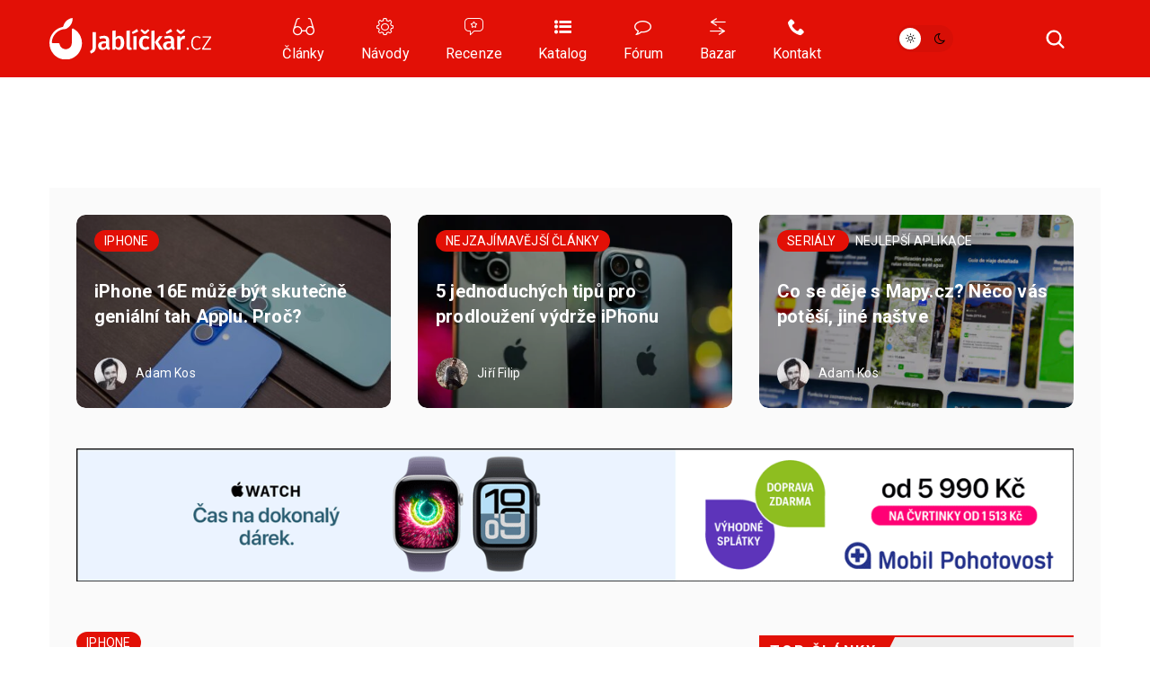

--- FILE ---
content_type: text/html; charset=UTF-8
request_url: https://jablickar.cz/5-triku-ve-whatsapp-ktere-by-mel-znat-kazdy-jeho-uzivatel/
body_size: 32425
content:
<!DOCTYPE html>
<html lang="cs">
<head>
	<meta charset="utf-8" />
	<meta name="description" content="Je to několik měsíců nazpět, co na našem sesterském magazínu Letem světem Applem vyšel článek, v němž jsme se podívali na 5 skrytých tipů a triků v aplikaci WhatsApp. Pravdou však..." />
	<meta name="viewport" content="width=device-width" />

			<link rel="canonical" href="https://jablickar.cz/5-triku-ve-whatsapp-ktere-by-mel-znat-kazdy-jeho-uzivatel/" />
    <link rel="preload" href="https://jablickar.cz/wp-content/themes/lsa8/img/lsafont/fonts/lsafont.woff2?avhfg6" as="font" type="font/woff2" crossorigin />
	<link rel="preload" as="image" href="https://jablickar.cz/wp-content/cache/vimeo/1072533015-small.webp" type="image/webp">
				<script async src="https://www.googletagmanager.com/gtag/js?id=G-TTNFZGHBV1" class="tracking-script"></script>
        <script class="tracking-script">
			window.lsa_ga_codes = ["G-TTNFZGHBV1"];
            window.lsa_ga_code = window.lsa_ga_codes[0];
			window.dataLayer = window.dataLayer || [];
			function gtag(){dataLayer.push(arguments);}
			gtag('js', new Date());
            window.lsa_ga_codes.forEach(code => gtag('config', code));
		</script>
		<title>5 triků ve WhatsApp, které by měl znát každý jeho uživatel &#8211; Jablíčkář.cz</title>
<meta name='robots' content='max-image-preview:large, max-snippet:-1, max-video-preview:-1' />
<link rel='dns-prefetch' href='//fonts.googleapis.com' />
<link rel="alternate" type="application/rss+xml" title="Jablíčkář.cz &raquo; RSS komentářů pro 5 triků ve WhatsApp, které by měl znát každý jeho uživatel" href="https://jablickar.cz/5-triku-ve-whatsapp-ktere-by-mel-znat-kazdy-jeho-uzivatel/feed/" />
<link rel="alternate" title="oEmbed (JSON)" type="application/json+oembed" href="https://jablickar.cz/wp-json/oembed/1.0/embed?url=https%3A%2F%2Fjablickar.cz%2F5-triku-ve-whatsapp-ktere-by-mel-znat-kazdy-jeho-uzivatel%2F" />
<link rel="alternate" title="oEmbed (XML)" type="text/xml+oembed" href="https://jablickar.cz/wp-json/oembed/1.0/embed?url=https%3A%2F%2Fjablickar.cz%2F5-triku-ve-whatsapp-ktere-by-mel-znat-kazdy-jeho-uzivatel%2F&#038;format=xml" />
<style id='wp-img-auto-sizes-contain-inline-css'>
img:is([sizes=auto i],[sizes^="auto," i]){contain-intrinsic-size:3000px 1500px}
/*# sourceURL=wp-img-auto-sizes-contain-inline-css */
</style>
<link rel='stylesheet' id='lsa8-style-css' href='https://jablickar.cz/wp-content/themes/lsa8/style.css?ver=1768739740' media='all' />
<link rel='stylesheet' id='lsa8-color-css' href='https://jablickar.cz/wp-content/themes/lsa8/style_lsacolor.css?ver=1768739740' media='all' />
<link rel='stylesheet' id='jablickar-style-css' href='https://jablickar.cz/wp-content/themes/lsa8-jablickar/style_jablickar.css?ver=1761291006' media='all' />
<link rel='stylesheet' id='Roboto-css' href='https://fonts.googleapis.com/css?family=Roboto%3A300%2C400%2C700&#038;subset=latin-ext&#038;display=block&#038;ver=6.9' media='all' />
<link rel='stylesheet' id='lsafont-css' href='https://jablickar.cz/wp-content/themes/lsa8/img/lsafont/style.css?e00ds2&#038;ver=6.9' media='all' />
<style id='sourcesanspro-inline-css'>
@font-face {
    font-family: 'Source Sans Pro';
    font-weight: 200 900;
    font-display: block;
    src:
        url('https://jablickar.cz/wp-content/themes/lsa8/img/fonts/SourceSansVariable-Roman-subset.woff2') format('woff2'),
        local('Source Sans Pro Regular'),
        local('SourceSansPro-Regular');
    font-style: normal;
}
/*# sourceURL=sourcesanspro-inline-css */
</style>
<link rel="alternate" hreflang="cs" href="https://jablickar.cz/5-triku-ve-whatsapp-ktere-by-mel-znat-kazdy-jeho-uzivatel/" />
<link rel="alternate" hreflang="ar" href="https://jablickar.cz/ar/5-triku-ve-whatsapp-ktere-by-mel-znat-kazdy-jeho-uzivatel/" />
<link rel="alternate" hreflang="hy" href="https://jablickar.cz/hy/5-triku-ve-whatsapp-ktere-by-mel-znat-kazdy-jeho-uzivatel/" />
<link rel="alternate" hreflang="az" href="https://jablickar.cz/az/5-triku-ve-whatsapp-ktere-by-mel-znat-kazdy-jeho-uzivatel/" />
<link rel="alternate" hreflang="bn" href="https://jablickar.cz/bn/5-triku-ve-whatsapp-ktere-by-mel-znat-kazdy-jeho-uzivatel/" />
<link rel="alternate" hreflang="bg" href="https://jablickar.cz/bg/5-triku-ve-whatsapp-ktere-by-mel-znat-kazdy-jeho-uzivatel/" />
<link rel="alternate" hreflang="zh-CN" href="https://jablickar.cz/zh-CN/5-triku-ve-whatsapp-ktere-by-mel-znat-kazdy-jeho-uzivatel/" />
<link rel="alternate" hreflang="da" href="https://jablickar.cz/da/5-triku-ve-whatsapp-ktere-by-mel-znat-kazdy-jeho-uzivatel/" />
<link rel="alternate" hreflang="nl" href="https://jablickar.cz/nl/5-triku-ve-whatsapp-ktere-by-mel-znat-kazdy-jeho-uzivatel/" />
<link rel="alternate" hreflang="en" href="https://jablickar.cz/en/5-triku-ve-whatsapp-ktere-by-mel-znat-kazdy-jeho-uzivatel/" />
<link rel="alternate" hreflang="et" href="https://jablickar.cz/et/5-triku-ve-whatsapp-ktere-by-mel-znat-kazdy-jeho-uzivatel/" />
<link rel="alternate" hreflang="fi" href="https://jablickar.cz/fi/5-triku-ve-whatsapp-ktere-by-mel-znat-kazdy-jeho-uzivatel/" />
<link rel="alternate" hreflang="fr" href="https://jablickar.cz/fr/5-triku-ve-whatsapp-ktere-by-mel-znat-kazdy-jeho-uzivatel/" />
<link rel="alternate" hreflang="de" href="https://jablickar.cz/de/5-triku-ve-whatsapp-ktere-by-mel-znat-kazdy-jeho-uzivatel/" />
<link rel="alternate" hreflang="el" href="https://jablickar.cz/el/5-triku-ve-whatsapp-ktere-by-mel-znat-kazdy-jeho-uzivatel/" />
<link rel="alternate" hreflang="he" href="https://jablickar.cz/iw/5-triku-ve-whatsapp-ktere-by-mel-znat-kazdy-jeho-uzivatel/" />
<link rel="alternate" hreflang="hi" href="https://jablickar.cz/hi/5-triku-ve-whatsapp-ktere-by-mel-znat-kazdy-jeho-uzivatel/" />
<link rel="alternate" hreflang="hu" href="https://jablickar.cz/hu/5-triku-ve-whatsapp-ktere-by-mel-znat-kazdy-jeho-uzivatel/" />
<link rel="alternate" hreflang="id" href="https://jablickar.cz/id/5-triku-ve-whatsapp-ktere-by-mel-znat-kazdy-jeho-uzivatel/" />
<link rel="alternate" hreflang="it" href="https://jablickar.cz/it/5-triku-ve-whatsapp-ktere-by-mel-znat-kazdy-jeho-uzivatel/" />
<link rel="alternate" hreflang="ja" href="https://jablickar.cz/ja/5-triku-ve-whatsapp-ktere-by-mel-znat-kazdy-jeho-uzivatel/" />
<link rel="alternate" hreflang="ko" href="https://jablickar.cz/ko/5-triku-ve-whatsapp-ktere-by-mel-znat-kazdy-jeho-uzivatel/" />
<link rel="alternate" hreflang="lv" href="https://jablickar.cz/lv/5-triku-ve-whatsapp-ktere-by-mel-znat-kazdy-jeho-uzivatel/" />
<link rel="alternate" hreflang="lt" href="https://jablickar.cz/lt/5-triku-ve-whatsapp-ktere-by-mel-znat-kazdy-jeho-uzivatel/" />
<link rel="alternate" hreflang="ms" href="https://jablickar.cz/ms/5-triku-ve-whatsapp-ktere-by-mel-znat-kazdy-jeho-uzivatel/" />
<link rel="alternate" hreflang="no" href="https://jablickar.cz/no/5-triku-ve-whatsapp-ktere-by-mel-znat-kazdy-jeho-uzivatel/" />
<link rel="alternate" hreflang="fa" href="https://jablickar.cz/fa/5-triku-ve-whatsapp-ktere-by-mel-znat-kazdy-jeho-uzivatel/" />
<link rel="alternate" hreflang="pl" href="https://jablickar.cz/pl/5-triku-ve-whatsapp-ktere-by-mel-znat-kazdy-jeho-uzivatel/" />
<link rel="alternate" hreflang="pt" href="https://jablickar.cz/pt/5-triku-ve-whatsapp-ktere-by-mel-znat-kazdy-jeho-uzivatel/" />
<link rel="alternate" hreflang="ro" href="https://jablickar.cz/ro/5-triku-ve-whatsapp-ktere-by-mel-znat-kazdy-jeho-uzivatel/" />
<link rel="alternate" hreflang="ru" href="https://jablickar.cz/ru/5-triku-ve-whatsapp-ktere-by-mel-znat-kazdy-jeho-uzivatel/" />
<link rel="alternate" hreflang="sr" href="https://jablickar.cz/sr/5-triku-ve-whatsapp-ktere-by-mel-znat-kazdy-jeho-uzivatel/" />
<link rel="alternate" hreflang="sk" href="https://jablickar.cz/sk/5-triku-ve-whatsapp-ktere-by-mel-znat-kazdy-jeho-uzivatel/" />
<link rel="alternate" hreflang="sl" href="https://jablickar.cz/sl/5-triku-ve-whatsapp-ktere-by-mel-znat-kazdy-jeho-uzivatel/" />
<link rel="alternate" hreflang="es" href="https://jablickar.cz/es/5-triku-ve-whatsapp-ktere-by-mel-znat-kazdy-jeho-uzivatel/" />
<link rel="alternate" hreflang="sv" href="https://jablickar.cz/sv/5-triku-ve-whatsapp-ktere-by-mel-znat-kazdy-jeho-uzivatel/" />
<link rel="alternate" hreflang="ta" href="https://jablickar.cz/ta/5-triku-ve-whatsapp-ktere-by-mel-znat-kazdy-jeho-uzivatel/" />
<link rel="alternate" hreflang="th" href="https://jablickar.cz/th/5-triku-ve-whatsapp-ktere-by-mel-znat-kazdy-jeho-uzivatel/" />
<link rel="alternate" hreflang="tr" href="https://jablickar.cz/tr/5-triku-ve-whatsapp-ktere-by-mel-znat-kazdy-jeho-uzivatel/" />
<link rel="alternate" hreflang="uk" href="https://jablickar.cz/uk/5-triku-ve-whatsapp-ktere-by-mel-znat-kazdy-jeho-uzivatel/" />
<link rel="alternate" hreflang="vi" href="https://jablickar.cz/vi/5-triku-ve-whatsapp-ktere-by-mel-znat-kazdy-jeho-uzivatel/" />
<script id="lsa8-first-js-after">
window.lsa_ads = window.lsa_ads || [];
window._hasStorage = false;
window.lsa_documentLang = (document.documentElement.lang || 'cs').toLowerCase();
window.lsa_isXlated = !(window.lsa_documentLang === 'cs' || window.lsa_documentLang === 'sk');
function DOMReady(cb) {document.readyState === "interactive" || document.readyState === "complete" ? cb() : document.addEventListener("DOMContentLoaded", cb);}
try {
	localStorage.setItem('_', 1);
	window._hasStorage = true;
} catch (ex) {}
function setKey(key, value) {
	window._hasStorage && localStorage.setItem(key, value);
}
function getKey(key, defval) {
	return (window._hasStorage && localStorage.getItem(key)) || defval;
}
function removeKey(key) {
	localStorage.removeItem(key);
}
function ismobile() {
	return window.matchMedia("screen and (max-width: 818px)").matches;
}
function isbot() {
	return /bot|google|baidu|bing|msn|teoma|slurp|yandex|seznambot/i.test(navigator.userAgent);
}

//# sourceURL=lsa8-first-js-after
</script>
<script id="lsa8-inline-js-after">
// Nastavení countryCodeOverride pro slovenštinu
if (document.documentElement.lang === "sk" || document.documentElement.lang.startsWith("sk-"))
    window.countryCodeOverride = "SK";

window.loadJS=(...a)=>{
	let s=document.createElement('script');
	['src', 'onload', 'async', 'defer', 'crossOrigin'].slice(0,a.length).forEach((v,i)=>s[v]=a[i]);
	document.body.appendChild(s);
}
window.lazyLoadOptions = {
	elements_selector: ".lazyload",
	threshold: 500,
	use_native: false
};

if (!'IntersectionObserver' in window) {
	loadJS('https://polyfill.io/v3/polyfill.min.js?features=IntersectionObserver');
}

window.view_log = '';
class MobileMover {
	constructor() {
		this.wasMobile = false;
		this.fetchMovable();
	}
	checkAndMoveMobile() {
		var viewWidth = Math.max(document.documentElement.clientWidth, window.innerWidth || 0);
		window.view_log += 'moving? ' + this.wasMobile + ' / ' + ismobile() + ' / vw: ' + viewWidth + "\n";

		if (ismobile() ? !this.wasMobile : this.wasMobile) {
			this.movable.forEach((entry, i) => {
				if (this.wasMobile) {
					entry.parent.insertBefore(entry.node, entry.next);
					entry.node.classList.remove('moved');
				} else {
					entry.target.appendChild(entry.node);
					entry.node.classList.add('moved');
				}
			});
			this.wasMobile = !this.wasMobile;
		}
	}
	fetchMovable() {
		this.movable = [];

		let toMoveEls = document.querySelectorAll('.mobile-move');
		for (let toMove of toMoveEls) {
			let targetSelector = toMove.dataset.mobileTarget;

			if (!targetSelector)
				continue;

			let target = document.querySelector(targetSelector);
			if (!target)
				continue;

			this.movable.push({
				node: toMove,
				parent: toMove.parentNode,
				target: target,
				next: toMove.nextSibling
			});
		}

		this.movable.sort((a, b) => {
			return (a.node.dataset.mobileIdx || 0) - (b.node.dataset.mobileIdx || 0);
		});
	}
}
function isIOS() {
	return /(iPad|iPhone|iPod)/g.test(navigator.userAgent) || (navigator.userAgent.includes('macintosh') && 'ontouchend' in document);
}
var viewWidth = Math.max(document.documentElement.clientWidth, window.innerWidth || 0);
var viewHeight = Math.max(document.documentElement.clientHeight, window.innerHeight || 0);
DOMReady(function(e) {
	if (isIOS() && viewWidth > 1170 && viewWidth < 1295) {
		document.body.style.zoom = viewWidth / 1170;
	}
});
DOMReady(function(e) {
	document.body.classList.remove('preload');
	let mobileMover = new MobileMover();
	mobileMover.checkAndMoveMobile();
	window.addEventListener('resize', mobileMover.checkAndMoveMobile.bind(mobileMover));
	isIOS() && document.body.classList.add('is-ios');
	navigator.share && document.body.classList.add('can-navigator-share');
});
window.addEventListener('LazyLoad::Initialized', function (event) {	
	window.lazyLoadInstance = event.detail.instance;	
}, { passive: true });

function lsa_fetch_branding(data) {
	const afterLoad = d => {
		window.countryData = d ? d.geoip : null;
		document.dispatchEvent(new Event('geoLoaded', d));
		DOMReady(e => document.body.classList.add('geo-' + window.countryCode));
	};
	if (window.lsa_isXlated) {
		window.countryCode = window.countryCodeOverride || document.documentElement.lang.toUpperCase();
		afterLoad(null);
		return;
	}
	const url = 'https://www.letemsvetemapplem.eu/rekaaa/alzafeed_cached_lib_mp.php' +
		'?m=' + (!data || data.doMobile === undefined ? (ismobile() ? '1' : '0') : data.doMobile+0) +
		'&h=' + window.location.host.replace(/(www|test)\./, '') +
		(window.countryCodeOverride ? ('&c=' + window.countryCodeOverride) : '') +
		(data && data.forceId ? ('&f=' + data.forceId) : '') +
		'&i=' + parseInt(getKey("lsads_idx", 0), 10);
	fetch(url)
		.then(r => r.json())
		.then(resp => {
			if (resp.branding) {
				window.lsa_ads.push(ads => {
					ads.doBranding(resp.branding, data)
				});
			}

			if (window.countryData !== undefined)
				return;

			window.countryCode = window.countryCodeOverride || resp.custom.country_code;
			afterLoad({ geoip: resp.custom.country_data  });
		});
}
lsa_fetch_branding();
window.lsa_changingtitles = [];
function maybeGtranslateUrl(urlStr) {
	if (!window.lsa_isXlated)
		return urlStr;

	const url = new URL(urlStr, document.baseURI);
	if (document.location.origin === url.origin) {
		url.pathname = "/" + window.lsa_documentLang + url.pathname;
		return url.toString();
	} else if (url.host === "proxy.gtranslate.net") {
		return url.toString();
	} else {
		return `https://proxy.gtranslate.net/cs/${window.lsa_documentLang}/${url.toString()}`;
	}
}
//# sourceURL=lsa8-inline-js-after
</script>
<script id="lsa8-main-js-extra">
var lsaViewCounter = {"endpoint":"/viewcounter/ping/","post_id":"162041"};
//# sourceURL=lsa8-main-js-extra
</script>
<script src="https://jablickar.cz/wp-content/themes/lsa8/js/main.js?ver=1768739740" id="lsa8-main-js" async></script>
<script src="https://jablickar.cz/wp-content/themes/lsa8-jablickar/js/jablickar.js?ver=1681385839" id="jablickar-js" async></script>
<script id="cmp-inline-js-after">
(w=>{let fc=w.googlefc=w.googlefc||{};fc.ccpa=fc.ccpa||{};fc.callbackQueue=fc.callbackQueue||[];})(window);

//# sourceURL=cmp-inline-js-after
</script>
<script src="https://jablickar.cz/wp-content/themes/lsa8/js/cmp.js?ver=1768739740" id="cmp-js" async></script>
<script src="https://jablickar.cz/wp-content/themes/lsa8/js/lazyload.iife.min.js?ver=17.6.1" id="lazyload-js" async></script>
<script src="https://jablickar.cz/amalker/pos/mag_ads.js?ver=1769102089" id="lsa8-ads-js" async></script>
<script id="tfnotifier-filldata-js-after">
window.tfnotifier = window.tfnotifier || [];window.tfnotifier.push(n => n.init({"publicVapidKey":"BN7BsyXUpwFJZ7-fs3Lk0ycO-72fuiB98mIzx8-UUv1CxgpxdBpCHzO9oEjzxmHTYbgHxxtSkpKHtZ-MRkojYJs","serviceEndpoint":"https:\/\/notifier.tfsys.eu","serviceWorkerUrl":"https:\/\/jablickar.cz\/wp-content\/plugins\/tfnotifier-wp\/swloader.php?f=sw.js&ver=3.0","popupCssUrl":"https:\/\/jablickar.cz\/wp-content\/plugins\/tfnotifier-wp\/assets\/css\/popup.css?3.0","iconUrl":"https:\/\/jablickar.cz\/wp-content\/themes\/jablickar\/img\/favicon\/apple-touch-icon.png","trans":{"allow":"POVOLIT","deny":"NE, D\u00cdKY","offer":"Chcete v\u011bd\u011bt o novink\u00e1ch ze sv\u011bta Apple jako prvn\u00ed? P\u0159ihla\u0161te se k odb\u011bru notifikac\u00ed."},"swScope":"\/"}));
//# sourceURL=tfnotifier-filldata-js-after
</script>
<link rel='shortlink' href='https://jablickar.cz/?p=162041' />
<meta name="uri-translation" content="on" />
        <meta property="thumbnail" content="https://jablickar.cz/wp-content/uploads/2020/05/whatsapp_fb2.png" />
        
					<meta property="og:type" content="article" />
		        
                <meta property="og:locale" content="cs_CZ" />
		<meta property="og:locale:alternate" content="sk_SK" />
		<meta property="og:title" content="5 triků ve WhatsApp, které by měl znát každý jeho uživatel" />
		<meta property="og:description" content="Je to několik měsíců nazpět, co na našem sesterském magazínu Letem světem Applem vyšel článek, v němž jsme se podívali na 5 skrytých tipů a triků v aplikaci WhatsApp. Pravdou však..." />
		<meta property="og:image" content="https://jablickar.cz/wp-content/uploads/2020/05/whatsapp_fb2.png" />
		<meta property="og:image:secure_url" content="https://jablickar.cz/wp-content/uploads/2020/05/whatsapp_fb2.png" />
		<meta property="og:image:alt" content="whatsapp" />
		<meta property="og:url" content="https://jablickar.cz/5-triku-ve-whatsapp-ktere-by-mel-znat-kazdy-jeho-uzivatel/" />
		<meta property="fb:app_id" content="270716073301112" />

		                            <link rel="previewimage" href="https://jablickar.cz/wp-content/uploads/2020/05/whatsapp_fb2-545x300.png" />
                <link rel="image_src" href="https://jablickar.cz/wp-content/uploads/2020/05/whatsapp_fb2-545x300.png" />
                                        <meta property="article:section" content="" />
            			<meta property="article:published_time" content="2020-05-15T14:00:44+02:00" />
			<meta property="article:modified_time" content="2020-06-15T12:27:54+02:00" />
								
		<meta property="og:site_name" content="Jablíčkář.cz">
		

		<meta name="twitter:title" content="5 triků ve WhatsApp, které by měl znát každý jeho uživatel" />
					<meta name="twitter:site" content="@jablickareu" />
			<meta name="twitter:creator" content="@jablickareu" />
				<meta name="twitter:image:alt" content="whatsapp" />
		<meta name="twitter:card" content="summary_large_image" />
		    <script>setKey('lsa_pageviews_count', parseInt(getKey('lsa_pageviews_count', 0), 10)+1)</script>
    
	<link rel="apple-touch-icon" sizes="180x180" href="https://jablickar.cz/wp-content/themes/lsa8-jablickar/img/logo/favicon/apple-touch-icon.png">
	<link rel="icon" type="image/png" sizes="32x32" href="https://jablickar.cz/wp-content/themes/lsa8-jablickar/img/logo/favicon/favicon-32x32.png">
	<link rel="icon" type="image/png" sizes="16x16" href="https://jablickar.cz/wp-content/themes/lsa8-jablickar/img/logo/favicon/favicon-16x16.png">
	<link rel="manifest" href="https://jablickar.cz/wp-content/themes/lsa8-jablickar/img/logo/favicon/site.webmanifest">
	<link rel="mask-icon" href="https://jablickar.cz/wp-content/themes/lsa8-jablickar/img/logo/favicon/safari-pinned-tab.svg" color="#E21006">
    <link rel="sitemap" href="https://jablickar.cz/sitemap.xml" type="application/xml" />
	<link rel="alternate" type="application/rss+xml" title="RSS Feed Jablíčkář.cz"  href="https://jablickar.cz/feed/" />
	<meta name="msapplication-TileColor" content="#e21007">
	<meta name="theme-color" content="#e21007">
	<!-- <meta name="apple-itunes-app" content="app-id=1489974719" /> -->
<style id='global-styles-inline-css'>
:root{--wp--preset--aspect-ratio--square: 1;--wp--preset--aspect-ratio--4-3: 4/3;--wp--preset--aspect-ratio--3-4: 3/4;--wp--preset--aspect-ratio--3-2: 3/2;--wp--preset--aspect-ratio--2-3: 2/3;--wp--preset--aspect-ratio--16-9: 16/9;--wp--preset--aspect-ratio--9-16: 9/16;--wp--preset--color--black: #000000;--wp--preset--color--cyan-bluish-gray: #abb8c3;--wp--preset--color--white: #ffffff;--wp--preset--color--pale-pink: #f78da7;--wp--preset--color--vivid-red: #cf2e2e;--wp--preset--color--luminous-vivid-orange: #ff6900;--wp--preset--color--luminous-vivid-amber: #fcb900;--wp--preset--color--light-green-cyan: #7bdcb5;--wp--preset--color--vivid-green-cyan: #00d084;--wp--preset--color--pale-cyan-blue: #8ed1fc;--wp--preset--color--vivid-cyan-blue: #0693e3;--wp--preset--color--vivid-purple: #9b51e0;--wp--preset--gradient--vivid-cyan-blue-to-vivid-purple: linear-gradient(135deg,rgb(6,147,227) 0%,rgb(155,81,224) 100%);--wp--preset--gradient--light-green-cyan-to-vivid-green-cyan: linear-gradient(135deg,rgb(122,220,180) 0%,rgb(0,208,130) 100%);--wp--preset--gradient--luminous-vivid-amber-to-luminous-vivid-orange: linear-gradient(135deg,rgb(252,185,0) 0%,rgb(255,105,0) 100%);--wp--preset--gradient--luminous-vivid-orange-to-vivid-red: linear-gradient(135deg,rgb(255,105,0) 0%,rgb(207,46,46) 100%);--wp--preset--gradient--very-light-gray-to-cyan-bluish-gray: linear-gradient(135deg,rgb(238,238,238) 0%,rgb(169,184,195) 100%);--wp--preset--gradient--cool-to-warm-spectrum: linear-gradient(135deg,rgb(74,234,220) 0%,rgb(151,120,209) 20%,rgb(207,42,186) 40%,rgb(238,44,130) 60%,rgb(251,105,98) 80%,rgb(254,248,76) 100%);--wp--preset--gradient--blush-light-purple: linear-gradient(135deg,rgb(255,206,236) 0%,rgb(152,150,240) 100%);--wp--preset--gradient--blush-bordeaux: linear-gradient(135deg,rgb(254,205,165) 0%,rgb(254,45,45) 50%,rgb(107,0,62) 100%);--wp--preset--gradient--luminous-dusk: linear-gradient(135deg,rgb(255,203,112) 0%,rgb(199,81,192) 50%,rgb(65,88,208) 100%);--wp--preset--gradient--pale-ocean: linear-gradient(135deg,rgb(255,245,203) 0%,rgb(182,227,212) 50%,rgb(51,167,181) 100%);--wp--preset--gradient--electric-grass: linear-gradient(135deg,rgb(202,248,128) 0%,rgb(113,206,126) 100%);--wp--preset--gradient--midnight: linear-gradient(135deg,rgb(2,3,129) 0%,rgb(40,116,252) 100%);--wp--preset--font-size--small: 13px;--wp--preset--font-size--medium: 20px;--wp--preset--font-size--large: 36px;--wp--preset--font-size--x-large: 42px;--wp--preset--spacing--20: 0.44rem;--wp--preset--spacing--30: 0.67rem;--wp--preset--spacing--40: 1rem;--wp--preset--spacing--50: 1.5rem;--wp--preset--spacing--60: 2.25rem;--wp--preset--spacing--70: 3.38rem;--wp--preset--spacing--80: 5.06rem;--wp--preset--shadow--natural: 6px 6px 9px rgba(0, 0, 0, 0.2);--wp--preset--shadow--deep: 12px 12px 50px rgba(0, 0, 0, 0.4);--wp--preset--shadow--sharp: 6px 6px 0px rgba(0, 0, 0, 0.2);--wp--preset--shadow--outlined: 6px 6px 0px -3px rgb(255, 255, 255), 6px 6px rgb(0, 0, 0);--wp--preset--shadow--crisp: 6px 6px 0px rgb(0, 0, 0);}:where(.is-layout-flex){gap: 0.5em;}:where(.is-layout-grid){gap: 0.5em;}body .is-layout-flex{display: flex;}.is-layout-flex{flex-wrap: wrap;align-items: center;}.is-layout-flex > :is(*, div){margin: 0;}body .is-layout-grid{display: grid;}.is-layout-grid > :is(*, div){margin: 0;}:where(.wp-block-columns.is-layout-flex){gap: 2em;}:where(.wp-block-columns.is-layout-grid){gap: 2em;}:where(.wp-block-post-template.is-layout-flex){gap: 1.25em;}:where(.wp-block-post-template.is-layout-grid){gap: 1.25em;}.has-black-color{color: var(--wp--preset--color--black) !important;}.has-cyan-bluish-gray-color{color: var(--wp--preset--color--cyan-bluish-gray) !important;}.has-white-color{color: var(--wp--preset--color--white) !important;}.has-pale-pink-color{color: var(--wp--preset--color--pale-pink) !important;}.has-vivid-red-color{color: var(--wp--preset--color--vivid-red) !important;}.has-luminous-vivid-orange-color{color: var(--wp--preset--color--luminous-vivid-orange) !important;}.has-luminous-vivid-amber-color{color: var(--wp--preset--color--luminous-vivid-amber) !important;}.has-light-green-cyan-color{color: var(--wp--preset--color--light-green-cyan) !important;}.has-vivid-green-cyan-color{color: var(--wp--preset--color--vivid-green-cyan) !important;}.has-pale-cyan-blue-color{color: var(--wp--preset--color--pale-cyan-blue) !important;}.has-vivid-cyan-blue-color{color: var(--wp--preset--color--vivid-cyan-blue) !important;}.has-vivid-purple-color{color: var(--wp--preset--color--vivid-purple) !important;}.has-black-background-color{background-color: var(--wp--preset--color--black) !important;}.has-cyan-bluish-gray-background-color{background-color: var(--wp--preset--color--cyan-bluish-gray) !important;}.has-white-background-color{background-color: var(--wp--preset--color--white) !important;}.has-pale-pink-background-color{background-color: var(--wp--preset--color--pale-pink) !important;}.has-vivid-red-background-color{background-color: var(--wp--preset--color--vivid-red) !important;}.has-luminous-vivid-orange-background-color{background-color: var(--wp--preset--color--luminous-vivid-orange) !important;}.has-luminous-vivid-amber-background-color{background-color: var(--wp--preset--color--luminous-vivid-amber) !important;}.has-light-green-cyan-background-color{background-color: var(--wp--preset--color--light-green-cyan) !important;}.has-vivid-green-cyan-background-color{background-color: var(--wp--preset--color--vivid-green-cyan) !important;}.has-pale-cyan-blue-background-color{background-color: var(--wp--preset--color--pale-cyan-blue) !important;}.has-vivid-cyan-blue-background-color{background-color: var(--wp--preset--color--vivid-cyan-blue) !important;}.has-vivid-purple-background-color{background-color: var(--wp--preset--color--vivid-purple) !important;}.has-black-border-color{border-color: var(--wp--preset--color--black) !important;}.has-cyan-bluish-gray-border-color{border-color: var(--wp--preset--color--cyan-bluish-gray) !important;}.has-white-border-color{border-color: var(--wp--preset--color--white) !important;}.has-pale-pink-border-color{border-color: var(--wp--preset--color--pale-pink) !important;}.has-vivid-red-border-color{border-color: var(--wp--preset--color--vivid-red) !important;}.has-luminous-vivid-orange-border-color{border-color: var(--wp--preset--color--luminous-vivid-orange) !important;}.has-luminous-vivid-amber-border-color{border-color: var(--wp--preset--color--luminous-vivid-amber) !important;}.has-light-green-cyan-border-color{border-color: var(--wp--preset--color--light-green-cyan) !important;}.has-vivid-green-cyan-border-color{border-color: var(--wp--preset--color--vivid-green-cyan) !important;}.has-pale-cyan-blue-border-color{border-color: var(--wp--preset--color--pale-cyan-blue) !important;}.has-vivid-cyan-blue-border-color{border-color: var(--wp--preset--color--vivid-cyan-blue) !important;}.has-vivid-purple-border-color{border-color: var(--wp--preset--color--vivid-purple) !important;}.has-vivid-cyan-blue-to-vivid-purple-gradient-background{background: var(--wp--preset--gradient--vivid-cyan-blue-to-vivid-purple) !important;}.has-light-green-cyan-to-vivid-green-cyan-gradient-background{background: var(--wp--preset--gradient--light-green-cyan-to-vivid-green-cyan) !important;}.has-luminous-vivid-amber-to-luminous-vivid-orange-gradient-background{background: var(--wp--preset--gradient--luminous-vivid-amber-to-luminous-vivid-orange) !important;}.has-luminous-vivid-orange-to-vivid-red-gradient-background{background: var(--wp--preset--gradient--luminous-vivid-orange-to-vivid-red) !important;}.has-very-light-gray-to-cyan-bluish-gray-gradient-background{background: var(--wp--preset--gradient--very-light-gray-to-cyan-bluish-gray) !important;}.has-cool-to-warm-spectrum-gradient-background{background: var(--wp--preset--gradient--cool-to-warm-spectrum) !important;}.has-blush-light-purple-gradient-background{background: var(--wp--preset--gradient--blush-light-purple) !important;}.has-blush-bordeaux-gradient-background{background: var(--wp--preset--gradient--blush-bordeaux) !important;}.has-luminous-dusk-gradient-background{background: var(--wp--preset--gradient--luminous-dusk) !important;}.has-pale-ocean-gradient-background{background: var(--wp--preset--gradient--pale-ocean) !important;}.has-electric-grass-gradient-background{background: var(--wp--preset--gradient--electric-grass) !important;}.has-midnight-gradient-background{background: var(--wp--preset--gradient--midnight) !important;}.has-small-font-size{font-size: var(--wp--preset--font-size--small) !important;}.has-medium-font-size{font-size: var(--wp--preset--font-size--medium) !important;}.has-large-font-size{font-size: var(--wp--preset--font-size--large) !important;}.has-x-large-font-size{font-size: var(--wp--preset--font-size--x-large) !important;}
/*# sourceURL=global-styles-inline-css */
</style>
</head>
<body class="wp-singular post-template-default single single-post postid-162041 single-format-standard wp-theme-lsa8 wp-child-theme-lsa8-jablickar preload" >
	<script>
		(function(){
			var dayValue = getKey('lsa_daynight');
			if (window.matchMedia("(prefers-color-scheme: dark)").matches && dayValue !== 'day') {
				dayValue = 'night';
				setKey('lsa_daynight', dayValue);
			}
			document.body.classList.add(dayValue || 'day');
			if (isIOS() || window.safari !== undefined) {
				document.head.querySelector('meta[name="theme-color"]').content = dayValue === 'night' ? '#000' : '#fff';
			}
			if (('serviceWorker' in navigator) && ('PushManager' in window) && !('safari' in window) || getKey('lsa_supports_notif')) {
				document.body.classList.add('supports-notif');
			}
		})();
	</script>
	<div id="ad_popup">
	<div class="close">Zavřít reklamu <i class="lf-close"></i></div>
	<div id="popup_wrapper" class="lsads-banner" data-place="popup_banner"></div>
</div>
<div id="page_wrapper">
	<header class="lsa">
		<nav id="menu" class="header-menu page-width">
						<a href="https://jablickar.cz" class="site-logo" title="Jablíčkář.cz">
	<img src="https://jablickar.cz/wp-content/themes/lsa8-jablickar/img/logo/logo.svg" alt="Nápis Jablíčkář.cz" />
</a>			            			<section class="main mobile-move" data-mobile-target="#header_menu_mobile" data-mobile-idx="1">
				<a href="/" class="main-menu-item" title="Apple Magazín">
					<i class="lf-glasses"></i>
					<span>Články</span>
				</a>
				<a href="/rubrika/navody/" class="main-menu-item ">
					<i class="lf-wheel"></i>
					<span>Návody</span>
				</a>
				<a href="/rubrika/recenze/" class="main-menu-item ">
					<i class="lf-icon_recenze"></i>
					<span>Recenze</span>
				</a>
				<a href="https://www.letemsvetemapplem.eu/apple-katalog/" class="main-menu-item mobile-move" data-mobile-target="#mobile_slide_entries">
					<i class="lf-list-ul"></i>
					<span>Katalog</span>
				</a>
				<a href="https://www.letemsvetemapplem.eu/forum/" class="main-menu-item mobile-move" data-mobile-target="#mobile_slide_entries">
					<i class="lf-comment-o"></i>
					<span>Fórum</span>
				</a>
				<a href="https://www.letemsvetemapplem.eu/bazar/" class="main-menu-item">
					<i class="lf-exchange"></i>
					<span>Bazar</span>
				</a>
				<a href="/kontakt/" class="main-menu-item mobile-move" data-mobile-target="#mobile_slide_entries">
					<i class="lf-phone"></i>
					<span>Kontakt</span>
				</a>
			</section>
			<section class="daynight_notif">
	<div class="daynight_switch nouserselect">
		<div class="select_fill_cont">
			<div class="select_fill"></div>
		</div>
		<span class="light"><i class="lf-day"></i></span>
		<span class="dark"><i class="lf-dark"></i></span>
	</div>
	<div class="notif_bell">
		<div class="notif_switch nouserselect">
			<a href="/iosnotifier/" title="Odběr novinek" class=""><i class="lf-bell-o"></i></a>
		</div>
	</div>
</section>			<section class="onlymobile menu-burger open-trigger" data-target="#mobile_slide_menu">
				<div class="burger-icon">
					<span class="bar"></span>
					<span class="bar"></span>
					<span class="bar"></span>
					<span class="bar"></span>
				</div>
			</section>
			<div class="search-wrap onlydesktop">
				<a href="/search/" class="main-menu-item search-menu-button" title="Vyhledávání">
					<i class="lf-search"></i>
				</a>
			</div>
		</nav>
		<div class="search-box mobile-move" data-mobile-target="#mobile_slide_search">
			<form role="search" method="get" class="search big page-width" action="https://jablickar.cz/">
				<input type="search" placeholder="Napište, co hledáte..." value="" name="s" />
				<div>
					<button type="submit">
						<i class="lf-search"></i>
					</button>
				</div>
				<div class="linesep"></div>
			</form>
		</div>
	</header>
	<div class="mobile-slide-menu onlymobile" id="mobile_slide_menu">
        <div id="mobile_slide_search"></div>
		<div class="entries" id="mobile_slide_entries">
			<a href="/" class="main-menu-item" title="Apple Magazín">
				<i class="lf-glasses"></i>
				<span>Články</span>
			</a>
			<a href="/rubrika/navody/" class="main-menu-item">
				<i class="lf-wheel"></i>
				<span>Návody</span>
			</a>
			<a href="/rubrika/recenze/" class="main-menu-item">
				<i class="lf-icon_recenze"></i>
				<span>Recenze</span>
			</a>
			<a href="https://www.letemsvetemapplem.eu/bazar/" class="main-menu-item">
				<i class="lf-exchange"></i>
				<span>Bazar</span>
			</a>
		</div>
	</div>
	<div id="branding_conts" class="ownad relative onlydesktop">
		<a id="branding_kocka1" href="#" target="_blank" rel="noopener" title=""></a>
		<a id="branding_kocka2" href="#" target="_blank" rel="noopener" title=""></a>
		<a id="branding_left" href="#" target="_blank" rel="noopener" title=""></a>
		<a id="branding_top" href="#" target="_blank" rel="noopener" title=""></a>
		<a id="branding_right" href="#" target="_blank" rel="noopener" title=""></a>
		<img class="noshow dummy" alt="" src="[data-uri]" />
	</div>
	
	<aside class="headerbanner page-width page-style lsads-banner onlymobile lsads-mobile-branding" id="headerbanner1_mob" data-place="headerbanner_top_mobile"></aside>
	<aside class="headerbanner page-width page-style lsads-banner onlymobile lsads-mobile-branding" id="headerbanner1_mob_doubled" data-place="headerbanner_top_mobile_doubled"></aside>

    <div class="onlymobile page-width page-style no-buttons header-menu-mobile-wrap">
        <div class="scroll-area-wrap">
            <div class="scroll-area">
                <div id="header_menu_mobile" class="header-menu fade-in"></div>
            </div>
        </div>

        <div class="scroll-ui"></div>
    </div>
	
						<aside class="page-width page-style tile-grid onlydesktop">
                <h2 style="display: none">TOP články</h2>
				        <article
                class="preview rich-tile cat-4979 cat-iphone cat-6938 cat-nejzajimavejsi-clanky feature-title feature-category feature-comments feature-thumbnail feature-author "
                data-id="306165"
                                >
                                <a href="https://jablickar.cz/iphone-16e-muze-byt-skutecne-genialni-tah-applu-proc/" class="thumbnail" title="iPhone 16E může být skutečně geniální tah Applu. Proč? ">
                            <picture>
    
    <img class="lazyload landscape " data-srcset="https://jablickar.cz/wp-content/uploads/2024/10/iPhone-16-Pro-vs-iPhone-16-Plus-8-160x106.jpg 160w, https://jablickar.cz/wp-content/uploads/2024/10/iPhone-16-Pro-vs-iPhone-16-Plus-8-225x150.jpg 225w, https://jablickar.cz/wp-content/uploads/2024/10/iPhone-16-Pro-vs-iPhone-16-Plus-8-255x170.jpg 255w, https://jablickar.cz/wp-content/uploads/2024/10/iPhone-16-Pro-vs-iPhone-16-Plus-8-320x213.jpg 320w, https://jablickar.cz/wp-content/uploads/2024/10/iPhone-16-Pro-vs-iPhone-16-Plus-8-451x300.jpg 451w, https://jablickar.cz/wp-content/uploads/2024/10/iPhone-16-Pro-vs-iPhone-16-Plus-8-1536x1022.jpg 1536w, https://jablickar.cz/wp-content/uploads/2024/10/iPhone-16-Pro-vs-iPhone-16-Plus-8-2048x1363.jpg 2048w, https://jablickar.cz/wp-content/uploads/2024/10/iPhone-16-Pro-vs-iPhone-16-Plus-8.jpg 6048w" data-sizes="350px" src="[data-uri]" data-src="https://jablickar.cz/wp-content/uploads/2024/10/iPhone-16-Pro-vs-iPhone-16-Plus-8.jpg"   title="iPhone 16 Pro vs iPhone 16 Plus 8"   alt="iPhone 16 Pro vs iPhone 16 Plus 8"   data-caption=""  data-orig-width=6048 data-orig-height=4024 />
</picture>                    </a>
        		<div class="descbox">
					<div class="category-line">
								<a href="https://jablickar.cz/rubrika/iphone/" class="major">
						iPhone					</a>
						</div>
					<div class="desc">
				        <h3>
                    <a href="https://jablickar.cz/iphone-16e-muze-byt-skutecne-genialni-tah-applu-proc/">
                iPhone 16E může být skutečně geniální tah Applu. Proč?         </a>
        </h3>
        			</div>
					<div class="infoline">
			        <address>
            
                            <a href="https://jablickar.cz/author/adamkos/">
                    <img alt='' src='https://jablickar.cz/wp-content/uploads/2021/04/Adam-Kos-36x36.jpg' srcset='https://jablickar.cz/wp-content/uploads/2021/04/Adam-Kos-72x72.jpg 2x' class='avatar avatar-36 photo' height='36' width='36' decoding='async'/>                    Adam Kos                </a>
                    </address>
                <div class="stats" data-nosnippet>
                                        <a class="comments rawblack" href="https://jablickar.cz/iphone-16e-muze-byt-skutecne-genialni-tah-applu-proc/#comments">
                    <i class="lf-comment-o"></i> 4                </a>
                    </div>
				</div>
				</div>
		                    </article>
                <article
                class="preview rich-tile cat-6938 cat-nejzajimavejsi-clanky cat-9 cat-zpravy feature-title feature-category feature-comments feature-thumbnail feature-author "
                data-id="296752"
                                >
                                <a href="https://jablickar.cz/5-jednoduchych-tipu-pro-prodlouzeni-vydrze-iphonu/" class="thumbnail" title="5 jednoduchých tipů pro prodloužení výdrže iPhonu">
                            <picture>
    <source data-srcset="https://jablickar.cz/wp-content/uploads/2024/04/1920_1080_iPhone_15_15_Pro-160x90.jpg.webp 160w, https://jablickar.cz/wp-content/uploads/2024/04/1920_1080_iPhone_15_15_Pro-255x143.jpg.webp 255w, https://jablickar.cz/wp-content/uploads/2024/04/1920_1080_iPhone_15_15_Pro-255x143.jpg.webp 255w, https://jablickar.cz/wp-content/uploads/2024/04/1920_1080_iPhone_15_15_Pro-320x180.jpg.webp 320w, https://jablickar.cz/wp-content/uploads/2024/04/1920_1080_iPhone_15_15_Pro-533x300.jpg.webp 533w, https://jablickar.cz/wp-content/uploads/2024/04/1920_1080_iPhone_15_15_Pro-1536x864.jpg.webp 1536w, https://jablickar.cz/wp-content/uploads/2024/04/1920_1080_iPhone_15_15_Pro.jpg.webp 1920w" data-sizes="350px" srcset="[data-uri]" type="image/webp" />
    <img class="lazyload landscape " data-srcset="https://jablickar.cz/wp-content/uploads/2024/04/1920_1080_iPhone_15_15_Pro-160x90.jpg 160w, https://jablickar.cz/wp-content/uploads/2024/04/1920_1080_iPhone_15_15_Pro-255x143.jpg 255w, https://jablickar.cz/wp-content/uploads/2024/04/1920_1080_iPhone_15_15_Pro-255x143.jpg 255w, https://jablickar.cz/wp-content/uploads/2024/04/1920_1080_iPhone_15_15_Pro-320x180.jpg 320w, https://jablickar.cz/wp-content/uploads/2024/04/1920_1080_iPhone_15_15_Pro-533x300.jpg 533w, https://jablickar.cz/wp-content/uploads/2024/04/1920_1080_iPhone_15_15_Pro-1536x864.jpg 1536w, https://jablickar.cz/wp-content/uploads/2024/04/1920_1080_iPhone_15_15_Pro.jpg 1920w" data-sizes="350px" src="[data-uri]" data-src="https://jablickar.cz/wp-content/uploads/2024/04/1920_1080_iPhone_15_15_Pro.jpg"   title="1920_1080_iPhone_15_15_Pro"   alt="1920 1080 iPhone 15 15 Pro"   data-caption=""  data-orig-width=1920 data-orig-height=1080 />
</picture>                    </a>
        		<div class="descbox">
					<div class="category-line">
								<a href="https://jablickar.cz/rubrika/nejzajimavejsi-clanky/" class="major">
						Nejzajímavější články					</a>
						</div>
					<div class="desc">
				        <h3>
                    <a href="https://jablickar.cz/5-jednoduchych-tipu-pro-prodlouzeni-vydrze-iphonu/">
                5 jednoduchých tipů pro prodloužení výdrže iPhonu        </a>
        </h3>
        			</div>
					<div class="infoline">
			        <address>
            
                            <a href="https://jablickar.cz/author/jirifilip/">
                    <img alt='' src='https://secure.gravatar.com/avatar/a53bd174b89b2c5d5eacfd6f60e2f583cc66fddc4865711a6c76d7059cdbe464?s=36&#038;d=mm&#038;r=g' srcset='https://secure.gravatar.com/avatar/a53bd174b89b2c5d5eacfd6f60e2f583cc66fddc4865711a6c76d7059cdbe464?s=72&#038;d=mm&#038;r=g 2x' class='avatar avatar-36 photo' height='36' width='36' decoding='async'/>                    Jiří Filip                </a>
                    </address>
                <div class="stats" data-nosnippet>
                                        <a class="comments rawblack" href="https://jablickar.cz/5-jednoduchych-tipu-pro-prodlouzeni-vydrze-iphonu/#respond">
                    <i class="lf-comment-o"></i> 0                </a>
                    </div>
				</div>
				</div>
		                    </article>
                <article
                class="preview rich-tile cat-6946 cat-nejlepsi-aplikace cat-6938 cat-nejzajimavejsi-clanky feature-title feature-category feature-comments feature-thumbnail feature-author "
                data-id="309083"
                                >
                                <a href="https://jablickar.cz/co-se-deje-s-mapy-cz/" class="thumbnail" title="Co se děje s Mapy.cz? Něco vás potěší, jiné naštve ">
                            <picture>
    <source data-srcset="https://jablickar.cz/wp-content/uploads/2025/04/Mapy.com-7-160x90.jpg.webp 160w, https://jablickar.cz/wp-content/uploads/2025/04/Mapy.com-7-255x143.jpg.webp 255w, https://jablickar.cz/wp-content/uploads/2025/04/Mapy.com-7-255x143.jpg.webp 255w, https://jablickar.cz/wp-content/uploads/2025/04/Mapy.com-7-320x180.jpg.webp 320w, https://jablickar.cz/wp-content/uploads/2025/04/Mapy.com-7-533x300.jpg.webp 533w, https://jablickar.cz/wp-content/uploads/2025/04/Mapy.com-7-1536x864.jpg.webp 1536w, https://jablickar.cz/wp-content/uploads/2025/04/Mapy.com-7.jpg.webp 1920w" data-sizes="350px" srcset="[data-uri]" type="image/webp" />
    <img class="lazyload landscape " data-srcset="https://jablickar.cz/wp-content/uploads/2025/04/Mapy.com-7-160x90.jpg 160w, https://jablickar.cz/wp-content/uploads/2025/04/Mapy.com-7-255x143.jpg 255w, https://jablickar.cz/wp-content/uploads/2025/04/Mapy.com-7-255x143.jpg 255w, https://jablickar.cz/wp-content/uploads/2025/04/Mapy.com-7-320x180.jpg 320w, https://jablickar.cz/wp-content/uploads/2025/04/Mapy.com-7-533x300.jpg 533w, https://jablickar.cz/wp-content/uploads/2025/04/Mapy.com-7-1536x864.jpg 1536w, https://jablickar.cz/wp-content/uploads/2025/04/Mapy.com-7.jpg 1920w" data-sizes="350px" src="[data-uri]" data-src="https://jablickar.cz/wp-content/uploads/2025/04/Mapy.com-7.jpg"   title="Mapy.com 7"   alt="Mapy.com 7"   data-caption=""  data-orig-width=1920 data-orig-height=1080 />
</picture>                    </a>
        		<div class="descbox">
					<div class="category-line">
								<a href="https://jablickar.cz/rubrika/serialy/" class="major">
						Seriály					</a>
									<a href="https://jablickar.cz/rubrika/serialy/nejlepsi-aplikace/" class="minor">
						Nejlepší aplikace					</a>
						</div>
					<div class="desc">
				        <h3>
                    <a href="https://jablickar.cz/co-se-deje-s-mapy-cz/">
                Co se děje s Mapy.cz? Něco vás potěší, jiné naštve         </a>
        </h3>
        			</div>
					<div class="infoline">
			        <address>
            
                            <a href="https://jablickar.cz/author/adamkos/">
                    <img alt='' src='https://jablickar.cz/wp-content/uploads/2021/04/Adam-Kos-36x36.jpg' srcset='https://jablickar.cz/wp-content/uploads/2021/04/Adam-Kos-72x72.jpg 2x' class='avatar avatar-36 photo' height='36' width='36' decoding='async'/>                    Adam Kos                </a>
                    </address>
                <div class="stats" data-nosnippet>
                                        <a class="comments rawblack" href="https://jablickar.cz/co-se-deje-s-mapy-cz/#comments">
                    <i class="lf-comment-o"></i> 4                </a>
                    </div>
				</div>
				</div>
		                    </article>
        			</aside>
				
		<aside class="headerbanner page-width page-style lsads-banner onlydesktop" id="headerbanner1" data-place="headerbanner_top"></aside>
		<aside class="headerbanner page-width page-style lsads-banner onlymobile" id="headerbanner2_mob" data-place="headerbanner_bottom_mobile"></aside>
		<div id="content_wrapper" class="page-width page-style">
		<main class="single">
			<div id="cb"></div>
			        <article
                class="single cat-4979 cat-iphone feature-title feature-category feature-comments feature-author feature-time feature-content feature-singlefooter feature-review feature-social feature-source feature-tags "
                data-id="162041"
            id="post162041"                    >
                        		<div class="descbox">
					<div class="category-line">
								<a href="https://jablickar.cz/rubrika/iphone/" class="major">
						iPhone					</a>
						</div>
					<div class="desc">
				        <h1>
                    <a href="https://jablickar.cz/5-triku-ve-whatsapp-ktere-by-mel-znat-kazdy-jeho-uzivatel/">
                5 triků ve WhatsApp, které by měl znát každý jeho uživatel        </a>
        </h1>
        			</div>
					<div class="infoline">
			        <address>
            
                            <a href="https://jablickar.cz/author/pavel-jelic/">
                    <img alt='' src='https://secure.gravatar.com/avatar/e9613cfb1ab3f1df7a99a871ee0851ba234938aea5ae2899ef848f85f99d7d14?s=36&#038;d=mm&#038;r=g' srcset='https://secure.gravatar.com/avatar/e9613cfb1ab3f1df7a99a871ee0851ba234938aea5ae2899ef848f85f99d7d14?s=72&#038;d=mm&#038;r=g 2x' class='avatar avatar-36 photo' height='36' width='36' decoding='async'/>                    Pavel Jelič                </a>
                    </address>
        <span class='sep '></span>
        <time datetime="2020-05-15T14:00:44+02:00" title="15. 05. 2020 14:00:44" class="autodiff">15. 5. 2020</time>
                <div class="stats" data-nosnippet>
                                        <a class="comments rawblack" href="https://jablickar.cz/5-triku-ve-whatsapp-ktere-by-mel-znat-kazdy-jeho-uzivatel/#comments">
                    <i class="lf-comment-o"></i> 12                </a>
                    </div>
				</div>
				</div>
		        <div class="content ">
            <p>Je to několik měsíců nazpět, co na našem sesterském magazínu Letem světem Applem vyšel <a href="https://www.letemsvetemapplem.eu/2020/01/14/5-skrytych-triku-ve-whatsapp-ktere-by-mel-znat-kazdy-jeho-uzivatel/" target="_blank" rel="noopener noreferrer">článek,</a> v němž jsme se podívali na 5 skrytých tipů a triků v aplikaci WhatsApp. Pravdou však je, že těchto skvělých triků má WhatsApp <strong>o mnoho více</strong>. Proto jsme se rozhodli na magazínu Jablíčkář vytvořit pokračování tohoto článku. To znamená, že prvních pět triků si můžete zobrazit pomocí odkazu <strong>níže,</strong> dalších pět poté najdete <strong>přímo zde.</strong> Stejně to v budoucnu provedeme i s ostatními aplikacemi. Rozhodně se tedy máte na co těšit! Nyní už ale zpět k samotnému článku.</p>
<figure class="recommended remote site-jablickar">
    <h2 class="underline"><b>Mohlo by</b> vás zajímat</h2>
            <article
                class="preview external web-letemsvetemapplem recommended big cat-6 cat-iphone cat-8 cat-ostatni-clanky feature-title feature-category feature-comments feature-thumbnail feature-author "
                data-id="437441"
            id="post437441"                    >
                                <a href="https://www.letemsvetemapplem.eu/2020/01/14/5-skrytych-triku-ve-whatsapp-ktere-by-mel-znat-kazdy-jeho-uzivatel/" class="thumbnail" title="5 skrytých triků ve WhatsApp, které by měl znát každý jeho uživatel">
                            <picture>
    <source data-srcset="https://www.letemsvetemapplem.eu/wp-content/uploads/2017/05/whatsapp-promo-160x160.png.webp 160w, https://www.letemsvetemapplem.eu/wp-content/uploads/2017/05/whatsapp-promo-255x255.png.webp 255w, https://www.letemsvetemapplem.eu/wp-content/uploads/2017/05/whatsapp-promo-255x150.png.webp 255w, https://www.letemsvetemapplem.eu/wp-content/uploads/2017/05/whatsapp-promo-320x320.png.webp 320w, https://www.letemsvetemapplem.eu/wp-content/uploads/2017/05/whatsapp-promo-545x300.png.webp 545w, https://www.letemsvetemapplem.eu/wp-content/uploads/2017/05/whatsapp-promo.png.webp 760w" data-sizes="350px" srcset="[data-uri]" type="image/webp" />
    <img decoding="async" class="lazyload landscape " data-srcset="https://www.letemsvetemapplem.eu/wp-content/uploads/2017/05/whatsapp-promo-160x160.png 160w, https://www.letemsvetemapplem.eu/wp-content/uploads/2017/05/whatsapp-promo-255x255.png 255w, https://www.letemsvetemapplem.eu/wp-content/uploads/2017/05/whatsapp-promo-255x150.png 255w, https://www.letemsvetemapplem.eu/wp-content/uploads/2017/05/whatsapp-promo-320x320.png 320w, https://www.letemsvetemapplem.eu/wp-content/uploads/2017/05/whatsapp-promo-545x300.png 545w, https://www.letemsvetemapplem.eu/wp-content/uploads/2017/05/whatsapp-promo.png 760w" data-sizes="350px" src="[data-uri]" data-src="https://www.letemsvetemapplem.eu/wp-content/uploads/2017/05/whatsapp-promo.png"   title="whatsapp fb"   alt="whatsapp"   data-caption=""  data-orig-width=760 data-orig-height=397 />
</picture>                    </a>
                <div class="descbox">
							<a href="https://www.letemsvetemapplem.eu" class="category_stripe" title="Přejít na web"><span>Letem světem Applem</span></a>
				            <div class="desc">
				        <h3>
                    <a href="https://www.letemsvetemapplem.eu/2020/01/14/5-skrytych-triku-ve-whatsapp-ktere-by-mel-znat-kazdy-jeho-uzivatel/?utm_source=jablickar">
                5 skrytých triků ve WhatsApp, které by měl znát každý jeho uživatel        </a>
        </h3>
                    </div>
			        <div class="infoline">
			        <address>
						
			                <a href="https://www.letemsvetemapplem.eu">
                    <img decoding="async" class="avatar" src="https://www.letemsvetemapplem.eu/wp-content/themes/lsa8/img/logo/favicon/apple-touch-icon.png?1" alt="Logo Letem světem Applem">
					Letem světem Applem                </a>
			        </address>
		        <div class="stats" data-nosnippet>
                                        <a class="comments rawblack" href="https://www.letemsvetemapplem.eu/2020/01/14/5-skrytych-triku-ve-whatsapp-ktere-by-mel-znat-kazdy-jeho-uzivatel/#comments">
                    <i class="lf-comment-o"></i> 19                </a>
                    </div>
		        </div>
		        </div>
				
		                    </article>
        
</figure>
<h2>Tmavý režim</h2>
<p>Před několika týdny jsme se v rámci aktualizace aplikace WhatsApp konečně dočkali integrace <strong>tmavého režimu,</strong> chcete-li <strong>Dark Modu,</strong> do WhatsAppu. Režim se v aplikaci ve výchozím nastavení automaticky přepíná v závislosti na tom, jaký režim je nastaven v <strong>systému.</strong> Pokud tedy máte nastaven tmavý režim v systému, tak se tmavý režim projeví i ve WhatsAppu. V případě, že byste tohle nastavení chtěli změnit tak, aby byl aktivní pouze světlý či tmavý režim &#8222;natvrdo&#8220;, tak bohužel prozatím máte smůlu, jelikož tato předvolba v nastavení chybí. Pro <strong>(de)aktivaci tmavého režimu</strong> WhatsAppu musíte <strong>(de)aktivovat tmavý režim systému.</strong> Toho rychle docílíte tak, že otevřete <strong>ovládací centrum,</strong> kde <strong>podržte prst</strong> na posuvníku pro <strong>nastavení jasu,</strong> kde poté <strong>režim přepněte.</strong> Existuje také možnost, díky které můžete tmavý režim <strong>automaticky</strong> aktivovat poté, co se do aplikace WhatsApp přesunete &#8211; info o této možnosti získáte <strong><a href="https://www.letemsvetemapplem.eu/2020/03/04/jak-nastavit-aby-se-na-iphonu-ve-svetlem-rezimu-spoustel-whatsapp-automaticky-v-dark-mode/" target="_blank" rel="noopener noreferrer">zde</a>.</strong></p>
		<div class="gallery preview ">
			<h2 class="head" style="display: none">Fotogalerie</h2>
            <div class="mini-presenter">
                <div class="element"></div>
                <div class="ui">
                    <i class="lf-zoom zoom-icon"></i>
                    <i class="lf-angle-left side-button prev"></i>
                    <i class="lf-angle-right side-button next"></i>
                </div>
            </div>
            <div class="lsa-side-scroll no-buttons no-ui">
                <div class="scroll-area-wrap">
					<div class="scroll-area">
                                                    <figure class="thumbnail idx-0" data-id="162047" data-citation="Redakce Jablíčkář.cz">
                                		<a href="https://jablickar.cz/wp-content/uploads/2020/05/whatsapp_5_triku_jablickar2.jpeg" class="mainlink">
            <picture>
    <source data-srcset="https://jablickar.cz/wp-content/uploads/2020/05/whatsapp_5_triku_jablickar2-160x160.jpeg.webp 160w, https://jablickar.cz/wp-content/uploads/2020/05/whatsapp_5_triku_jablickar2-255x150.jpeg.webp 255w, https://jablickar.cz/wp-content/uploads/2020/05/whatsapp_5_triku_jablickar2-545x300.jpeg.webp 545w, https://jablickar.cz/wp-content/uploads/2020/05/whatsapp_5_triku_jablickar2.jpeg.webp 563w" data-sizes="150px" srcset="[data-uri]" type="image/webp" />
    <img decoding="async" class="lazyload portrait " data-srcset="https://jablickar.cz/wp-content/uploads/2020/05/whatsapp_5_triku_jablickar2-160x160.jpeg 160w, https://jablickar.cz/wp-content/uploads/2020/05/whatsapp_5_triku_jablickar2-255x150.jpeg 255w, https://jablickar.cz/wp-content/uploads/2020/05/whatsapp_5_triku_jablickar2-545x300.jpeg 545w, https://jablickar.cz/wp-content/uploads/2020/05/whatsapp_5_triku_jablickar2.jpeg 563w" data-sizes="150px" src="[data-uri]" data-src="https://jablickar.cz/wp-content/uploads/2020/05/whatsapp_5_triku_jablickar2.jpeg"   title="whatsapp_5_triku_jablickar2"   alt="whatsapp 5 triků"   data-caption=""  data-orig-width=563 data-orig-height=1218 />
</picture>		</a>
		<span class="title">
            whatsapp_5_triku_jablickar2        </span>
		
				                                                            </figure>
                                                    <figure class="thumbnail idx-1" data-id="162048" data-citation="Redakce Jablíčkář.cz">
                                		<a href="https://jablickar.cz/wp-content/uploads/2020/05/whatsapp_5_triku_jablickar3.jpeg" class="mainlink">
            <picture>
    <source data-srcset="https://jablickar.cz/wp-content/uploads/2020/05/whatsapp_5_triku_jablickar3-160x160.jpeg.webp 160w, https://jablickar.cz/wp-content/uploads/2020/05/whatsapp_5_triku_jablickar3-255x150.jpeg.webp 255w, https://jablickar.cz/wp-content/uploads/2020/05/whatsapp_5_triku_jablickar3-545x300.jpeg.webp 545w, https://jablickar.cz/wp-content/uploads/2020/05/whatsapp_5_triku_jablickar3.jpeg.webp 563w" data-sizes="150px" srcset="[data-uri]" type="image/webp" />
    <img decoding="async" class="lazyload portrait " data-srcset="https://jablickar.cz/wp-content/uploads/2020/05/whatsapp_5_triku_jablickar3-160x160.jpeg 160w, https://jablickar.cz/wp-content/uploads/2020/05/whatsapp_5_triku_jablickar3-255x150.jpeg 255w, https://jablickar.cz/wp-content/uploads/2020/05/whatsapp_5_triku_jablickar3-545x300.jpeg 545w, https://jablickar.cz/wp-content/uploads/2020/05/whatsapp_5_triku_jablickar3.jpeg 563w" data-sizes="150px" src="[data-uri]" data-src="https://jablickar.cz/wp-content/uploads/2020/05/whatsapp_5_triku_jablickar3.jpeg"   title="whatsapp_5_triku_jablickar3"   alt="whatsapp 5 triků"   data-caption=""  data-orig-width=563 data-orig-height=1218 />
</picture>		</a>
		<span class="title">
            whatsapp_5_triku_jablickar3        </span>
		
				                                                            </figure>
                                                    <figure class="thumbnail idx-2" data-id="162049" data-citation="Redakce Jablíčkář.cz">
                                		<a href="https://jablickar.cz/wp-content/uploads/2020/05/whatsapp_5_triku_jablickar4.jpeg" class="mainlink">
            <picture>
    <source data-srcset="https://jablickar.cz/wp-content/uploads/2020/05/whatsapp_5_triku_jablickar4-160x160.jpeg.webp 160w, https://jablickar.cz/wp-content/uploads/2020/05/whatsapp_5_triku_jablickar4-255x150.jpeg.webp 255w, https://jablickar.cz/wp-content/uploads/2020/05/whatsapp_5_triku_jablickar4-545x300.jpeg.webp 545w, https://jablickar.cz/wp-content/uploads/2020/05/whatsapp_5_triku_jablickar4.jpeg.webp 563w" data-sizes="150px" srcset="[data-uri]" type="image/webp" />
    <img decoding="async" class="lazyload portrait " data-srcset="https://jablickar.cz/wp-content/uploads/2020/05/whatsapp_5_triku_jablickar4-160x160.jpeg 160w, https://jablickar.cz/wp-content/uploads/2020/05/whatsapp_5_triku_jablickar4-255x150.jpeg 255w, https://jablickar.cz/wp-content/uploads/2020/05/whatsapp_5_triku_jablickar4-545x300.jpeg 545w, https://jablickar.cz/wp-content/uploads/2020/05/whatsapp_5_triku_jablickar4.jpeg 563w" data-sizes="150px" src="[data-uri]" data-src="https://jablickar.cz/wp-content/uploads/2020/05/whatsapp_5_triku_jablickar4.jpeg"   title="whatsapp_5_triku_jablickar4"   alt="whatsapp 5 triků"   data-caption=""  data-orig-width=563 data-orig-height=1218 />
</picture>		</a>
		<span class="title">
            whatsapp_5_triku_jablickar4        </span>
		
				                                                            </figure>
                                                    <figure class="thumbnail idx-3" data-id="162064" data-citation="Redakce Jablíčkář.cz">
                                		<a href="https://jablickar.cz/wp-content/uploads/2020/05/whatsapp_svetly_tmavy_rezim.jpg" class="mainlink">
            <picture>
    <source data-srcset="https://jablickar.cz/wp-content/uploads/2020/05/whatsapp_svetly_tmavy_rezim-160x160.jpg.webp 160w, https://jablickar.cz/wp-content/uploads/2020/05/whatsapp_svetly_tmavy_rezim-255x150.jpg.webp 255w, https://jablickar.cz/wp-content/uploads/2020/05/whatsapp_svetly_tmavy_rezim-545x300.jpg.webp 545w, https://jablickar.cz/wp-content/uploads/2020/05/whatsapp_svetly_tmavy_rezim.jpg.webp 563w" data-sizes="150px" srcset="[data-uri]" type="image/webp" />
    <img decoding="async" class="lazyload portrait " data-srcset="https://jablickar.cz/wp-content/uploads/2020/05/whatsapp_svetly_tmavy_rezim-160x160.jpg 160w, https://jablickar.cz/wp-content/uploads/2020/05/whatsapp_svetly_tmavy_rezim-255x150.jpg 255w, https://jablickar.cz/wp-content/uploads/2020/05/whatsapp_svetly_tmavy_rezim-545x300.jpg 545w, https://jablickar.cz/wp-content/uploads/2020/05/whatsapp_svetly_tmavy_rezim.jpg 563w" data-sizes="150px" src="[data-uri]" data-src="https://jablickar.cz/wp-content/uploads/2020/05/whatsapp_svetly_tmavy_rezim.jpg"   title="whatsapp_svetly_tmavy_rezim"   alt="whatsapp 5 triků"   data-caption=""  data-orig-width=563 data-orig-height=1218 />
</picture>		</a>
		<span class="title">
            whatsapp_svetly_tmavy_rezim        </span>
		
				                                                            </figure>
                                            </div>
                </div>
            </div>
			<a href="#" class="morelink galerie">Vstoupit do galerie <i class="lf-arrow-right2"></i></a>
		</div>
		
<h2>Zabezpečení pomocí Face ID</h2>
<p>Kromě nových vzhledových funkcí se WhatsApp dočkal také nových bezpečnostních funkcí. Nově si totiž můžete nastavit, aby WhatsApp po spuštění požadoval <strong>ověření pomocí Face ID</strong> (či<strong> Touch ID</strong>). To znamená, že pokud se k vašemu iPhonu či iPadu dostane někdo cizí, tak WhatsApp bez vaší tváře (otisku prstu) jednoduše <strong>neodemkne.</strong> Pokud chcete zabezpečení pomocí Face ID (Touch ID) ve WhatsAppu <strong>aktivovat,</strong> tak jej spusťte, a poté vpravo dole klepněte na možnost <strong>Nastavení.</strong> V novém okně rozklikněte kolonku <strong>Účet,</strong> a poté <strong>Soukromí.</strong> Zde poté sjeďte <strong>úplně</strong> <strong>dolů</strong> a klepněte na možnost <strong>Zamykání obrazovky.</strong> Poté už jen pomocí přepínače funkci <strong>Požadovat</strong> <strong>Face ID</strong> <strong>(Touch ID) aktivujte.</strong> Po aktivaci si ještě můžete zvolit, <strong>po jaké době</strong> od opuštění po vás bude WhatsApp ověření <strong>požadovat.</strong></p>
		<div class="gallery preview ">
			<h2 class="head" style="display: none">Fotogalerie<span style='display: none'> #2</span></h2>
            <div class="mini-presenter">
                <div class="element"></div>
                <div class="ui">
                    <i class="lf-zoom zoom-icon"></i>
                    <i class="lf-angle-left side-button prev"></i>
                    <i class="lf-angle-right side-button next"></i>
                </div>
            </div>
            <div class="lsa-side-scroll no-buttons no-ui">
                <div class="scroll-area-wrap">
					<div class="scroll-area">
                                                    <figure class="thumbnail idx-0" data-id="162052" data-citation="Redakce Jablíčkář.cz">
                                		<a href="https://jablickar.cz/wp-content/uploads/2020/05/whatsapp_5_triku_jablickar7.jpeg" class="mainlink">
            <picture>
    <source data-srcset="https://jablickar.cz/wp-content/uploads/2020/05/whatsapp_5_triku_jablickar7-160x160.jpeg.webp 160w, https://jablickar.cz/wp-content/uploads/2020/05/whatsapp_5_triku_jablickar7-255x150.jpeg.webp 255w, https://jablickar.cz/wp-content/uploads/2020/05/whatsapp_5_triku_jablickar7-545x300.jpeg.webp 545w, https://jablickar.cz/wp-content/uploads/2020/05/whatsapp_5_triku_jablickar7.jpeg.webp 563w" data-sizes="150px" srcset="[data-uri]" type="image/webp" />
    <img decoding="async" class="lazyload portrait " data-srcset="https://jablickar.cz/wp-content/uploads/2020/05/whatsapp_5_triku_jablickar7-160x160.jpeg 160w, https://jablickar.cz/wp-content/uploads/2020/05/whatsapp_5_triku_jablickar7-255x150.jpeg 255w, https://jablickar.cz/wp-content/uploads/2020/05/whatsapp_5_triku_jablickar7-545x300.jpeg 545w, https://jablickar.cz/wp-content/uploads/2020/05/whatsapp_5_triku_jablickar7.jpeg 563w" data-sizes="150px" src="[data-uri]" data-src="https://jablickar.cz/wp-content/uploads/2020/05/whatsapp_5_triku_jablickar7.jpeg"   title="whatsapp_5_triku_jablickar7"   alt="whatsapp 5 triků"   data-caption=""  data-orig-width=563 data-orig-height=1218 />
</picture>		</a>
		<span class="title">
            whatsapp_5_triku_jablickar7        </span>
		
				                                                            </figure>
                                                    <figure class="thumbnail idx-1" data-id="162050" data-citation="Redakce Jablíčkář.cz">
                                		<a href="https://jablickar.cz/wp-content/uploads/2020/05/whatsapp_5_triku_jablickar5.jpeg" class="mainlink">
            <picture>
    <source data-srcset="https://jablickar.cz/wp-content/uploads/2020/05/whatsapp_5_triku_jablickar5-160x160.jpeg.webp 160w, https://jablickar.cz/wp-content/uploads/2020/05/whatsapp_5_triku_jablickar5-255x150.jpeg.webp 255w, https://jablickar.cz/wp-content/uploads/2020/05/whatsapp_5_triku_jablickar5-545x300.jpeg.webp 545w, https://jablickar.cz/wp-content/uploads/2020/05/whatsapp_5_triku_jablickar5.jpeg.webp 563w" data-sizes="150px" srcset="[data-uri]" type="image/webp" />
    <img decoding="async" class="lazyload portrait " data-srcset="https://jablickar.cz/wp-content/uploads/2020/05/whatsapp_5_triku_jablickar5-160x160.jpeg 160w, https://jablickar.cz/wp-content/uploads/2020/05/whatsapp_5_triku_jablickar5-255x150.jpeg 255w, https://jablickar.cz/wp-content/uploads/2020/05/whatsapp_5_triku_jablickar5-545x300.jpeg 545w, https://jablickar.cz/wp-content/uploads/2020/05/whatsapp_5_triku_jablickar5.jpeg 563w" data-sizes="150px" src="[data-uri]" data-src="https://jablickar.cz/wp-content/uploads/2020/05/whatsapp_5_triku_jablickar5.jpeg"   title="whatsapp_5_triku_jablickar5"   alt="whatsapp 5 triků"   data-caption=""  data-orig-width=563 data-orig-height=1218 />
</picture>		</a>
		<span class="title">
            whatsapp_5_triku_jablickar5        </span>
		
				                                                            </figure>
                                                    <figure class="thumbnail idx-2" data-id="162053" data-citation="Redakce Jablíčkář.cz">
                                		<a href="https://jablickar.cz/wp-content/uploads/2020/05/whatsapp_5_triku_jablickar8.jpeg" class="mainlink">
            <picture>
    <source data-srcset="https://jablickar.cz/wp-content/uploads/2020/05/whatsapp_5_triku_jablickar8-160x160.jpeg.webp 160w, https://jablickar.cz/wp-content/uploads/2020/05/whatsapp_5_triku_jablickar8-255x150.jpeg.webp 255w, https://jablickar.cz/wp-content/uploads/2020/05/whatsapp_5_triku_jablickar8-545x300.jpeg.webp 545w, https://jablickar.cz/wp-content/uploads/2020/05/whatsapp_5_triku_jablickar8.jpeg.webp 563w" data-sizes="150px" srcset="[data-uri]" type="image/webp" />
    <img decoding="async" class="lazyload portrait " data-srcset="https://jablickar.cz/wp-content/uploads/2020/05/whatsapp_5_triku_jablickar8-160x160.jpeg 160w, https://jablickar.cz/wp-content/uploads/2020/05/whatsapp_5_triku_jablickar8-255x150.jpeg 255w, https://jablickar.cz/wp-content/uploads/2020/05/whatsapp_5_triku_jablickar8-545x300.jpeg 545w, https://jablickar.cz/wp-content/uploads/2020/05/whatsapp_5_triku_jablickar8.jpeg 563w" data-sizes="150px" src="[data-uri]" data-src="https://jablickar.cz/wp-content/uploads/2020/05/whatsapp_5_triku_jablickar8.jpeg"   title="whatsapp_5_triku_jablickar8"   alt="whatsapp 5 triků"   data-caption=""  data-orig-width=563 data-orig-height=1218 />
</picture>		</a>
		<span class="title">
            whatsapp_5_triku_jablickar8        </span>
		
				                                                            </figure>
                                                    <figure class="thumbnail idx-3" data-id="162054" data-citation="Redakce Jablíčkář.cz">
                                		<a href="https://jablickar.cz/wp-content/uploads/2020/05/whatsapp_5_triku_jablickar9.jpeg" class="mainlink">
            <picture>
    <source data-srcset="https://jablickar.cz/wp-content/uploads/2020/05/whatsapp_5_triku_jablickar9-160x160.jpeg.webp 160w, https://jablickar.cz/wp-content/uploads/2020/05/whatsapp_5_triku_jablickar9-255x150.jpeg.webp 255w, https://jablickar.cz/wp-content/uploads/2020/05/whatsapp_5_triku_jablickar9-545x300.jpeg.webp 545w, https://jablickar.cz/wp-content/uploads/2020/05/whatsapp_5_triku_jablickar9.jpeg.webp 563w" data-sizes="150px" srcset="[data-uri]" type="image/webp" />
    <img decoding="async" class="lazyload portrait " data-srcset="https://jablickar.cz/wp-content/uploads/2020/05/whatsapp_5_triku_jablickar9-160x160.jpeg 160w, https://jablickar.cz/wp-content/uploads/2020/05/whatsapp_5_triku_jablickar9-255x150.jpeg 255w, https://jablickar.cz/wp-content/uploads/2020/05/whatsapp_5_triku_jablickar9-545x300.jpeg 545w, https://jablickar.cz/wp-content/uploads/2020/05/whatsapp_5_triku_jablickar9.jpeg 563w" data-sizes="150px" src="[data-uri]" data-src="https://jablickar.cz/wp-content/uploads/2020/05/whatsapp_5_triku_jablickar9.jpeg"   title="whatsapp_5_triku_jablickar9"   alt="whatsapp 5 triků"   data-caption=""  data-orig-width=563 data-orig-height=1218 />
</picture>		</a>
		<span class="title">
            whatsapp_5_triku_jablickar9        </span>
		
				                                                            </figure>
                                                    <figure class="thumbnail idx-4" data-id="162055" data-citation="Redakce Jablíčkář.cz">
                                		<a href="https://jablickar.cz/wp-content/uploads/2020/05/whatsapp_5_triku_jablickar10.jpeg" class="mainlink">
            <picture>
    <source data-srcset="https://jablickar.cz/wp-content/uploads/2020/05/whatsapp_5_triku_jablickar10-160x160.jpeg.webp 160w, https://jablickar.cz/wp-content/uploads/2020/05/whatsapp_5_triku_jablickar10-255x150.jpeg.webp 255w, https://jablickar.cz/wp-content/uploads/2020/05/whatsapp_5_triku_jablickar10-545x300.jpeg.webp 545w, https://jablickar.cz/wp-content/uploads/2020/05/whatsapp_5_triku_jablickar10.jpeg.webp 563w" data-sizes="150px" srcset="[data-uri]" type="image/webp" />
    <img decoding="async" class="lazyload portrait " data-srcset="https://jablickar.cz/wp-content/uploads/2020/05/whatsapp_5_triku_jablickar10-160x160.jpeg 160w, https://jablickar.cz/wp-content/uploads/2020/05/whatsapp_5_triku_jablickar10-255x150.jpeg 255w, https://jablickar.cz/wp-content/uploads/2020/05/whatsapp_5_triku_jablickar10-545x300.jpeg 545w, https://jablickar.cz/wp-content/uploads/2020/05/whatsapp_5_triku_jablickar10.jpeg 563w" data-sizes="150px" src="[data-uri]" data-src="https://jablickar.cz/wp-content/uploads/2020/05/whatsapp_5_triku_jablickar10.jpeg"   title="whatsapp_5_triku_jablickar10"   alt="whatsapp 5 triků"   data-caption=""  data-orig-width=563 data-orig-height=1218 />
</picture>		</a>
		<span class="title">
            whatsapp_5_triku_jablickar10        </span>
		
				                                                            </figure>
                                                    <figure class="thumbnail idx-5" data-id="162056" data-citation="Redakce Jablíčkář.cz">
                                		<a href="https://jablickar.cz/wp-content/uploads/2020/05/whatsapp_5_triku_jablickar11.jpeg" class="mainlink">
            <picture>
    <source data-srcset="https://jablickar.cz/wp-content/uploads/2020/05/whatsapp_5_triku_jablickar11-160x160.jpeg.webp 160w, https://jablickar.cz/wp-content/uploads/2020/05/whatsapp_5_triku_jablickar11-255x150.jpeg.webp 255w, https://jablickar.cz/wp-content/uploads/2020/05/whatsapp_5_triku_jablickar11-545x300.jpeg.webp 545w, https://jablickar.cz/wp-content/uploads/2020/05/whatsapp_5_triku_jablickar11.jpeg.webp 563w" data-sizes="150px" srcset="[data-uri]" type="image/webp" />
    <img decoding="async" class="lazyload portrait " data-srcset="https://jablickar.cz/wp-content/uploads/2020/05/whatsapp_5_triku_jablickar11-160x160.jpeg 160w, https://jablickar.cz/wp-content/uploads/2020/05/whatsapp_5_triku_jablickar11-255x150.jpeg 255w, https://jablickar.cz/wp-content/uploads/2020/05/whatsapp_5_triku_jablickar11-545x300.jpeg 545w, https://jablickar.cz/wp-content/uploads/2020/05/whatsapp_5_triku_jablickar11.jpeg 563w" data-sizes="150px" src="[data-uri]" data-src="https://jablickar.cz/wp-content/uploads/2020/05/whatsapp_5_triku_jablickar11.jpeg"   title="whatsapp_5_triku_jablickar11"   alt="whatsapp 5 triků"   data-caption=""  data-orig-width=563 data-orig-height=1218 />
</picture>		</a>
		<span class="title">
            whatsapp_5_triku_jablickar11        </span>
		
				                                                            </figure>
                                            </div>
                </div>
            </div>
			<a href="#" class="morelink galerie">Vstoupit do galerie <i class="lf-arrow-right2"></i></a>
		</div>
		
<h2>Automatické stahování médií</h2>
<p>Pokud jste připojeni k <strong>Wi-Fi</strong> a někdo vám v rámci konverzace ve WhatsAppu pošle fotku, zvukovou zprávu, video či nějaký dokument, tak dojde k <strong>automatickému stažení těchto médií.</strong> Automatické stažení je v případě připojení k <strong>mobilním datům</strong> povoleno <strong>u fotografií</strong>. Pokud chcete funkci pro automatické stahování médií na Wi-Fi či na mobilních datech <strong>upravit,</strong> například aby se <strong>nestahovala žádná data</strong> automaticky, anebo aby se stahovala <strong>všechna</strong> i na <strong>mobilních datech,</strong> tak můžete. Stačí, abyste se přesunuli do aplikace <strong>WhatsApp,</strong> kde poté vpravo dole klepněte na <strong>Nastavení.</strong> Nyní rozklikněte kolonku <strong>Využití dat a úložiště</strong>, kde si v kategorii <strong>Automatické stahování médií</strong> rozklikněte to <strong>médium,</strong> u kterého chcete předvolbu <strong>změnit.</strong> Pak už jen stačí vybrat možnost <strong>Nikdy, Wi-Fi,</strong> anebo <strong>Wi-Fi a mobilní data</strong>.</p>
		<div class="gallery preview ">
			<h2 class="head" style="display: none">Fotogalerie<span style='display: none'> #3</span></h2>
            <div class="mini-presenter">
                <div class="element"></div>
                <div class="ui">
                    <i class="lf-zoom zoom-icon"></i>
                    <i class="lf-angle-left side-button prev"></i>
                    <i class="lf-angle-right side-button next"></i>
                </div>
            </div>
            <div class="lsa-side-scroll no-buttons no-ui">
                <div class="scroll-area-wrap">
					<div class="scroll-area">
                                                    <figure class="thumbnail idx-0" data-id="162052" data-citation="Redakce Jablíčkář.cz">
                                		<a href="https://jablickar.cz/wp-content/uploads/2020/05/whatsapp_5_triku_jablickar7.jpeg" class="mainlink">
            <picture>
    <source data-srcset="https://jablickar.cz/wp-content/uploads/2020/05/whatsapp_5_triku_jablickar7-160x160.jpeg.webp 160w, https://jablickar.cz/wp-content/uploads/2020/05/whatsapp_5_triku_jablickar7-255x150.jpeg.webp 255w, https://jablickar.cz/wp-content/uploads/2020/05/whatsapp_5_triku_jablickar7-545x300.jpeg.webp 545w, https://jablickar.cz/wp-content/uploads/2020/05/whatsapp_5_triku_jablickar7.jpeg.webp 563w" data-sizes="150px" srcset="[data-uri]" type="image/webp" />
    <img decoding="async" class="lazyload portrait " data-srcset="https://jablickar.cz/wp-content/uploads/2020/05/whatsapp_5_triku_jablickar7-160x160.jpeg 160w, https://jablickar.cz/wp-content/uploads/2020/05/whatsapp_5_triku_jablickar7-255x150.jpeg 255w, https://jablickar.cz/wp-content/uploads/2020/05/whatsapp_5_triku_jablickar7-545x300.jpeg 545w, https://jablickar.cz/wp-content/uploads/2020/05/whatsapp_5_triku_jablickar7.jpeg 563w" data-sizes="150px" src="[data-uri]" data-src="https://jablickar.cz/wp-content/uploads/2020/05/whatsapp_5_triku_jablickar7.jpeg"   title="whatsapp_5_triku_jablickar7"   alt="whatsapp 5 triků"   data-caption=""  data-orig-width=563 data-orig-height=1218 />
</picture>		</a>
		<span class="title">
            whatsapp_5_triku_jablickar7        </span>
		
				                                                            </figure>
                                                    <figure class="thumbnail idx-1" data-id="162051" data-citation="Redakce Jablíčkář.cz">
                                		<a href="https://jablickar.cz/wp-content/uploads/2020/05/whatsapp_5_triku_jablickar6.jpeg" class="mainlink">
            <picture>
    <source data-srcset="https://jablickar.cz/wp-content/uploads/2020/05/whatsapp_5_triku_jablickar6-160x160.jpeg.webp 160w, https://jablickar.cz/wp-content/uploads/2020/05/whatsapp_5_triku_jablickar6-255x150.jpeg.webp 255w, https://jablickar.cz/wp-content/uploads/2020/05/whatsapp_5_triku_jablickar6-545x300.jpeg.webp 545w, https://jablickar.cz/wp-content/uploads/2020/05/whatsapp_5_triku_jablickar6.jpeg.webp 563w" data-sizes="150px" srcset="[data-uri]" type="image/webp" />
    <img decoding="async" class="lazyload portrait " data-srcset="https://jablickar.cz/wp-content/uploads/2020/05/whatsapp_5_triku_jablickar6-160x160.jpeg 160w, https://jablickar.cz/wp-content/uploads/2020/05/whatsapp_5_triku_jablickar6-255x150.jpeg 255w, https://jablickar.cz/wp-content/uploads/2020/05/whatsapp_5_triku_jablickar6-545x300.jpeg 545w, https://jablickar.cz/wp-content/uploads/2020/05/whatsapp_5_triku_jablickar6.jpeg 563w" data-sizes="150px" src="[data-uri]" data-src="https://jablickar.cz/wp-content/uploads/2020/05/whatsapp_5_triku_jablickar6.jpeg"   title="whatsapp_5_triku_jablickar6"   alt="whatsapp 5 triků"   data-caption=""  data-orig-width=563 data-orig-height=1218 />
</picture>		</a>
		<span class="title">
            whatsapp_5_triku_jablickar6        </span>
		
				                                                            </figure>
                                                    <figure class="thumbnail idx-2" data-id="162057" data-citation="Redakce Jablíčkář.cz">
                                		<a href="https://jablickar.cz/wp-content/uploads/2020/05/whatsapp_5_triku_jablickar13.jpeg" class="mainlink">
            <picture>
    <source data-srcset="https://jablickar.cz/wp-content/uploads/2020/05/whatsapp_5_triku_jablickar13-160x160.jpeg.webp 160w, https://jablickar.cz/wp-content/uploads/2020/05/whatsapp_5_triku_jablickar13-255x150.jpeg.webp 255w, https://jablickar.cz/wp-content/uploads/2020/05/whatsapp_5_triku_jablickar13-545x300.jpeg.webp 545w, https://jablickar.cz/wp-content/uploads/2020/05/whatsapp_5_triku_jablickar13.jpeg.webp 563w" data-sizes="150px" srcset="[data-uri]" type="image/webp" />
    <img decoding="async" class="lazyload portrait " data-srcset="https://jablickar.cz/wp-content/uploads/2020/05/whatsapp_5_triku_jablickar13-160x160.jpeg 160w, https://jablickar.cz/wp-content/uploads/2020/05/whatsapp_5_triku_jablickar13-255x150.jpeg 255w, https://jablickar.cz/wp-content/uploads/2020/05/whatsapp_5_triku_jablickar13-545x300.jpeg 545w, https://jablickar.cz/wp-content/uploads/2020/05/whatsapp_5_triku_jablickar13.jpeg 563w" data-sizes="150px" src="[data-uri]" data-src="https://jablickar.cz/wp-content/uploads/2020/05/whatsapp_5_triku_jablickar13.jpeg"   title="whatsapp_5_triku_jablickar13"   alt="whatsapp 5 triků"   data-caption=""  data-orig-width=563 data-orig-height=1218 />
</picture>		</a>
		<span class="title">
            whatsapp_5_triku_jablickar13        </span>
		
				                                                            </figure>
                                                    <figure class="thumbnail idx-3" data-id="162058" data-citation="Redakce Jablíčkář.cz">
                                		<a href="https://jablickar.cz/wp-content/uploads/2020/05/whatsapp_5_triku_jablickar14.jpeg" class="mainlink">
            <picture>
    <source data-srcset="https://jablickar.cz/wp-content/uploads/2020/05/whatsapp_5_triku_jablickar14-160x160.jpeg.webp 160w, https://jablickar.cz/wp-content/uploads/2020/05/whatsapp_5_triku_jablickar14-255x150.jpeg.webp 255w, https://jablickar.cz/wp-content/uploads/2020/05/whatsapp_5_triku_jablickar14-545x300.jpeg.webp 545w, https://jablickar.cz/wp-content/uploads/2020/05/whatsapp_5_triku_jablickar14.jpeg.webp 563w" data-sizes="150px" srcset="[data-uri]" type="image/webp" />
    <img decoding="async" class="lazyload portrait " data-srcset="https://jablickar.cz/wp-content/uploads/2020/05/whatsapp_5_triku_jablickar14-160x160.jpeg 160w, https://jablickar.cz/wp-content/uploads/2020/05/whatsapp_5_triku_jablickar14-255x150.jpeg 255w, https://jablickar.cz/wp-content/uploads/2020/05/whatsapp_5_triku_jablickar14-545x300.jpeg 545w, https://jablickar.cz/wp-content/uploads/2020/05/whatsapp_5_triku_jablickar14.jpeg 563w" data-sizes="150px" src="[data-uri]" data-src="https://jablickar.cz/wp-content/uploads/2020/05/whatsapp_5_triku_jablickar14.jpeg"   title="whatsapp_5_triku_jablickar14"   alt="whatsapp 5 triků"   data-caption=""  data-orig-width=563 data-orig-height=1218 />
</picture>		</a>
		<span class="title">
            whatsapp_5_triku_jablickar14        </span>
		
				                                                            </figure>
                                            </div>
                </div>
            </div>
			<a href="#" class="morelink galerie">Vstoupit do galerie <i class="lf-arrow-right2"></i></a>
		</div>
		
<h2>Oznámení o přečtení</h2>
<p>Stejně tak, jako je to v případě Messengeru anebo třeba iMessage, tak i v případě WhatsAppu jsou součástí aplikace <strong>oznámení o přečtení.</strong> Jakmile si nějakou zprávu v těchto chatovacích aplikacích přečtete, tak se druhé straně o této skutečnosti <strong>zobrazí upozornění.</strong> V některých aplikacích, například v Messengeru, možnost pro deaktivaci oznámení o přečtení <strong>neexistuje,</strong> kdežto v jiných aplikacích, například iMessage, je tato možnost <strong>k</strong> <strong>dispozici. WhatsApp</strong> se v tomto případě řadí k iMessage a oznámení o přečtení si můžete <strong>vypnout</strong> (kromě skupinových konverzací). Pro <strong>vypnutí oznámení</strong> <strong>o přečtení</strong> přejděte do aplikace <strong>WhatsApp,</strong> kde poté v pravém dolním rohu klepněte na <strong>Nastavení.</strong> Pak se přesuňte do sekce <strong>Účet,</strong> a poté rozklikněte možnost <strong>Soukromí.</strong> Nyní sjeďte <strong>níže</strong> a možnost<strong> Oznámení o přečtení deaktivujte.</strong></p>
		<div class="gallery preview ">
			<h2 class="head" style="display: none">Fotogalerie<span style='display: none'> #4</span></h2>
            <div class="mini-presenter">
                <div class="element"></div>
                <div class="ui">
                    <i class="lf-zoom zoom-icon"></i>
                    <i class="lf-angle-left side-button prev"></i>
                    <i class="lf-angle-right side-button next"></i>
                </div>
            </div>
            <div class="lsa-side-scroll no-buttons no-ui">
                <div class="scroll-area-wrap">
					<div class="scroll-area">
                                                    <figure class="thumbnail idx-0" data-id="162052" data-citation="Redakce Jablíčkář.cz">
                                		<a href="https://jablickar.cz/wp-content/uploads/2020/05/whatsapp_5_triku_jablickar7.jpeg" class="mainlink">
            <picture>
    <source data-srcset="https://jablickar.cz/wp-content/uploads/2020/05/whatsapp_5_triku_jablickar7-160x160.jpeg.webp 160w, https://jablickar.cz/wp-content/uploads/2020/05/whatsapp_5_triku_jablickar7-255x150.jpeg.webp 255w, https://jablickar.cz/wp-content/uploads/2020/05/whatsapp_5_triku_jablickar7-545x300.jpeg.webp 545w, https://jablickar.cz/wp-content/uploads/2020/05/whatsapp_5_triku_jablickar7.jpeg.webp 563w" data-sizes="150px" srcset="[data-uri]" type="image/webp" />
    <img decoding="async" class="lazyload portrait " data-srcset="https://jablickar.cz/wp-content/uploads/2020/05/whatsapp_5_triku_jablickar7-160x160.jpeg 160w, https://jablickar.cz/wp-content/uploads/2020/05/whatsapp_5_triku_jablickar7-255x150.jpeg 255w, https://jablickar.cz/wp-content/uploads/2020/05/whatsapp_5_triku_jablickar7-545x300.jpeg 545w, https://jablickar.cz/wp-content/uploads/2020/05/whatsapp_5_triku_jablickar7.jpeg 563w" data-sizes="150px" src="[data-uri]" data-src="https://jablickar.cz/wp-content/uploads/2020/05/whatsapp_5_triku_jablickar7.jpeg"   title="whatsapp_5_triku_jablickar7"   alt="whatsapp 5 triků"   data-caption=""  data-orig-width=563 data-orig-height=1218 />
</picture>		</a>
		<span class="title">
            whatsapp_5_triku_jablickar7        </span>
		
				                                                            </figure>
                                                    <figure class="thumbnail idx-1" data-id="162050" data-citation="Redakce Jablíčkář.cz">
                                		<a href="https://jablickar.cz/wp-content/uploads/2020/05/whatsapp_5_triku_jablickar5.jpeg" class="mainlink">
            <picture>
    <source data-srcset="https://jablickar.cz/wp-content/uploads/2020/05/whatsapp_5_triku_jablickar5-160x160.jpeg.webp 160w, https://jablickar.cz/wp-content/uploads/2020/05/whatsapp_5_triku_jablickar5-255x150.jpeg.webp 255w, https://jablickar.cz/wp-content/uploads/2020/05/whatsapp_5_triku_jablickar5-545x300.jpeg.webp 545w, https://jablickar.cz/wp-content/uploads/2020/05/whatsapp_5_triku_jablickar5.jpeg.webp 563w" data-sizes="150px" srcset="[data-uri]" type="image/webp" />
    <img decoding="async" class="lazyload portrait " data-srcset="https://jablickar.cz/wp-content/uploads/2020/05/whatsapp_5_triku_jablickar5-160x160.jpeg 160w, https://jablickar.cz/wp-content/uploads/2020/05/whatsapp_5_triku_jablickar5-255x150.jpeg 255w, https://jablickar.cz/wp-content/uploads/2020/05/whatsapp_5_triku_jablickar5-545x300.jpeg 545w, https://jablickar.cz/wp-content/uploads/2020/05/whatsapp_5_triku_jablickar5.jpeg 563w" data-sizes="150px" src="[data-uri]" data-src="https://jablickar.cz/wp-content/uploads/2020/05/whatsapp_5_triku_jablickar5.jpeg"   title="whatsapp_5_triku_jablickar5"   alt="whatsapp 5 triků"   data-caption=""  data-orig-width=563 data-orig-height=1218 />
</picture>		</a>
		<span class="title">
            whatsapp_5_triku_jablickar5        </span>
		
				                                                            </figure>
                                                    <figure class="thumbnail idx-2" data-id="162053" data-citation="Redakce Jablíčkář.cz">
                                		<a href="https://jablickar.cz/wp-content/uploads/2020/05/whatsapp_5_triku_jablickar8.jpeg" class="mainlink">
            <picture>
    <source data-srcset="https://jablickar.cz/wp-content/uploads/2020/05/whatsapp_5_triku_jablickar8-160x160.jpeg.webp 160w, https://jablickar.cz/wp-content/uploads/2020/05/whatsapp_5_triku_jablickar8-255x150.jpeg.webp 255w, https://jablickar.cz/wp-content/uploads/2020/05/whatsapp_5_triku_jablickar8-545x300.jpeg.webp 545w, https://jablickar.cz/wp-content/uploads/2020/05/whatsapp_5_triku_jablickar8.jpeg.webp 563w" data-sizes="150px" srcset="[data-uri]" type="image/webp" />
    <img decoding="async" class="lazyload portrait " data-srcset="https://jablickar.cz/wp-content/uploads/2020/05/whatsapp_5_triku_jablickar8-160x160.jpeg 160w, https://jablickar.cz/wp-content/uploads/2020/05/whatsapp_5_triku_jablickar8-255x150.jpeg 255w, https://jablickar.cz/wp-content/uploads/2020/05/whatsapp_5_triku_jablickar8-545x300.jpeg 545w, https://jablickar.cz/wp-content/uploads/2020/05/whatsapp_5_triku_jablickar8.jpeg 563w" data-sizes="150px" src="[data-uri]" data-src="https://jablickar.cz/wp-content/uploads/2020/05/whatsapp_5_triku_jablickar8.jpeg"   title="whatsapp_5_triku_jablickar8"   alt="whatsapp 5 triků"   data-caption=""  data-orig-width=563 data-orig-height=1218 />
</picture>		</a>
		<span class="title">
            whatsapp_5_triku_jablickar8        </span>
		
				                                                            </figure>
                                                    <figure class="thumbnail idx-3" data-id="162059" data-citation="Redakce Jablíčkář.cz">
                                		<a href="https://jablickar.cz/wp-content/uploads/2020/05/whatsapp_5_triku_jablickar15.jpeg" class="mainlink">
            <picture>
    <source data-srcset="https://jablickar.cz/wp-content/uploads/2020/05/whatsapp_5_triku_jablickar15-160x160.jpeg.webp 160w, https://jablickar.cz/wp-content/uploads/2020/05/whatsapp_5_triku_jablickar15-255x150.jpeg.webp 255w, https://jablickar.cz/wp-content/uploads/2020/05/whatsapp_5_triku_jablickar15-545x300.jpeg.webp 545w, https://jablickar.cz/wp-content/uploads/2020/05/whatsapp_5_triku_jablickar15.jpeg.webp 563w" data-sizes="150px" srcset="[data-uri]" type="image/webp" />
    <img decoding="async" class="lazyload portrait " data-srcset="https://jablickar.cz/wp-content/uploads/2020/05/whatsapp_5_triku_jablickar15-160x160.jpeg 160w, https://jablickar.cz/wp-content/uploads/2020/05/whatsapp_5_triku_jablickar15-255x150.jpeg 255w, https://jablickar.cz/wp-content/uploads/2020/05/whatsapp_5_triku_jablickar15-545x300.jpeg 545w, https://jablickar.cz/wp-content/uploads/2020/05/whatsapp_5_triku_jablickar15.jpeg 563w" data-sizes="150px" src="[data-uri]" data-src="https://jablickar.cz/wp-content/uploads/2020/05/whatsapp_5_triku_jablickar15.jpeg"   title="whatsapp_5_triku_jablickar15"   alt="whatsapp 5 triků"   data-caption=""  data-orig-width=563 data-orig-height=1218 />
</picture>		</a>
		<span class="title">
            whatsapp_5_triku_jablickar15        </span>
		
				                                                            </figure>
                                                    <figure class="thumbnail idx-4" data-id="162060" data-citation="Redakce Jablíčkář.cz">
                                		<a href="https://jablickar.cz/wp-content/uploads/2020/05/whatsapp_5_triku_jablickar16.jpeg" class="mainlink">
            <picture>
    <source data-srcset="https://jablickar.cz/wp-content/uploads/2020/05/whatsapp_5_triku_jablickar16-160x160.jpeg.webp 160w, https://jablickar.cz/wp-content/uploads/2020/05/whatsapp_5_triku_jablickar16-255x150.jpeg.webp 255w, https://jablickar.cz/wp-content/uploads/2020/05/whatsapp_5_triku_jablickar16-545x300.jpeg.webp 545w, https://jablickar.cz/wp-content/uploads/2020/05/whatsapp_5_triku_jablickar16.jpeg.webp 563w" data-sizes="150px" srcset="[data-uri]" type="image/webp" />
    <img decoding="async" class="lazyload portrait " data-srcset="https://jablickar.cz/wp-content/uploads/2020/05/whatsapp_5_triku_jablickar16-160x160.jpeg 160w, https://jablickar.cz/wp-content/uploads/2020/05/whatsapp_5_triku_jablickar16-255x150.jpeg 255w, https://jablickar.cz/wp-content/uploads/2020/05/whatsapp_5_triku_jablickar16-545x300.jpeg 545w, https://jablickar.cz/wp-content/uploads/2020/05/whatsapp_5_triku_jablickar16.jpeg 563w" data-sizes="150px" src="[data-uri]" data-src="https://jablickar.cz/wp-content/uploads/2020/05/whatsapp_5_triku_jablickar16.jpeg"   title="whatsapp_5_triku_jablickar16"   alt="whatsapp 5 triků"   data-caption=""  data-orig-width=563 data-orig-height=1218 />
</picture>		</a>
		<span class="title">
            whatsapp_5_triku_jablickar16        </span>
		
				                                                            </figure>
                                            </div>
                </div>
            </div>
			<a href="#" class="morelink galerie">Vstoupit do galerie <i class="lf-arrow-right2"></i></a>
		</div>
		
<h2>Dvoufázové ověření</h2>
<p>WhatsApp patří v poslední době mezi jednu z nejpoužívanějších aplikací, která je určená pro chatování. Pomocí WhatsAppu komunikují miliony uživatelů, díky čemuž vznikají různá bezpečnostní rizika. Vzhledem k tomu, že je WhatsApp vázaný na vašem <strong>telefonní číslo,</strong> tak bylo nějakým způsobem nutné zamezit tomu, aby jej někdo mohl zneužít. WhatsApp tak přišel s <strong>dvoufázovým ověřením</strong> &#8211; pokud jej aktivujete a budete se vy (nebo kdokoliv jiný) snažit do aplikace <strong>zaregistrovat vaše telefonní číslo</strong>, tak se před přidáním zobrazí <strong>obrazovka,</strong> do které budete muset vepsat nastavený <strong>šestimístný PIN kód.</strong> Až poté budete schopni telefonní číslo k zařízení <strong>přidat.</strong> Pokud chcete <strong>dvoufázové ověření aktivovat,</strong> tak se přesuňte do <strong>WhatsAppu,</strong> kde vpravo dole klepněte na <strong>Nastavení.</strong> Poté se přesuňte do sekce <strong>Účet,</strong> kde rozklikněte možnost <strong>Dvoufázové</strong> <strong>ověření.</strong> Zde tuto funkci klepnutím na <strong>Zapnout aktivujte.</strong> Poté si stačí nastavit <strong>šestimístný PIN kód</strong> a nastavení <strong>dokončit.</strong></p>
		<div class="gallery preview ">
			<h2 class="head" style="display: none">Fotogalerie<span style='display: none'> #5</span></h2>
            <div class="mini-presenter">
                <div class="element"></div>
                <div class="ui">
                    <i class="lf-zoom zoom-icon"></i>
                    <i class="lf-angle-left side-button prev"></i>
                    <i class="lf-angle-right side-button next"></i>
                </div>
            </div>
            <div class="lsa-side-scroll no-buttons no-ui">
                <div class="scroll-area-wrap">
					<div class="scroll-area">
                                                    <figure class="thumbnail idx-0" data-id="162052" data-citation="Redakce Jablíčkář.cz">
                                		<a href="https://jablickar.cz/wp-content/uploads/2020/05/whatsapp_5_triku_jablickar7.jpeg" class="mainlink">
            <picture>
    <source data-srcset="https://jablickar.cz/wp-content/uploads/2020/05/whatsapp_5_triku_jablickar7-160x160.jpeg.webp 160w, https://jablickar.cz/wp-content/uploads/2020/05/whatsapp_5_triku_jablickar7-255x150.jpeg.webp 255w, https://jablickar.cz/wp-content/uploads/2020/05/whatsapp_5_triku_jablickar7-545x300.jpeg.webp 545w, https://jablickar.cz/wp-content/uploads/2020/05/whatsapp_5_triku_jablickar7.jpeg.webp 563w" data-sizes="150px" srcset="[data-uri]" type="image/webp" />
    <img decoding="async" class="lazyload portrait " data-srcset="https://jablickar.cz/wp-content/uploads/2020/05/whatsapp_5_triku_jablickar7-160x160.jpeg 160w, https://jablickar.cz/wp-content/uploads/2020/05/whatsapp_5_triku_jablickar7-255x150.jpeg 255w, https://jablickar.cz/wp-content/uploads/2020/05/whatsapp_5_triku_jablickar7-545x300.jpeg 545w, https://jablickar.cz/wp-content/uploads/2020/05/whatsapp_5_triku_jablickar7.jpeg 563w" data-sizes="150px" src="[data-uri]" data-src="https://jablickar.cz/wp-content/uploads/2020/05/whatsapp_5_triku_jablickar7.jpeg"   title="whatsapp_5_triku_jablickar7"   alt="whatsapp 5 triků"   data-caption=""  data-orig-width=563 data-orig-height=1218 />
</picture>		</a>
		<span class="title">
            whatsapp_5_triku_jablickar7        </span>
		
				                                                            </figure>
                                                    <figure class="thumbnail idx-1" data-id="162050" data-citation="Redakce Jablíčkář.cz">
                                		<a href="https://jablickar.cz/wp-content/uploads/2020/05/whatsapp_5_triku_jablickar5.jpeg" class="mainlink">
            <picture>
    <source data-srcset="https://jablickar.cz/wp-content/uploads/2020/05/whatsapp_5_triku_jablickar5-160x160.jpeg.webp 160w, https://jablickar.cz/wp-content/uploads/2020/05/whatsapp_5_triku_jablickar5-255x150.jpeg.webp 255w, https://jablickar.cz/wp-content/uploads/2020/05/whatsapp_5_triku_jablickar5-545x300.jpeg.webp 545w, https://jablickar.cz/wp-content/uploads/2020/05/whatsapp_5_triku_jablickar5.jpeg.webp 563w" data-sizes="150px" srcset="[data-uri]" type="image/webp" />
    <img decoding="async" class="lazyload portrait " data-srcset="https://jablickar.cz/wp-content/uploads/2020/05/whatsapp_5_triku_jablickar5-160x160.jpeg 160w, https://jablickar.cz/wp-content/uploads/2020/05/whatsapp_5_triku_jablickar5-255x150.jpeg 255w, https://jablickar.cz/wp-content/uploads/2020/05/whatsapp_5_triku_jablickar5-545x300.jpeg 545w, https://jablickar.cz/wp-content/uploads/2020/05/whatsapp_5_triku_jablickar5.jpeg 563w" data-sizes="150px" src="[data-uri]" data-src="https://jablickar.cz/wp-content/uploads/2020/05/whatsapp_5_triku_jablickar5.jpeg"   title="whatsapp_5_triku_jablickar5"   alt="whatsapp 5 triků"   data-caption=""  data-orig-width=563 data-orig-height=1218 />
</picture>		</a>
		<span class="title">
            whatsapp_5_triku_jablickar5        </span>
		
				                                                            </figure>
                                                    <figure class="thumbnail idx-2" data-id="162061" data-citation="Redakce Jablíčkář.cz">
                                		<a href="https://jablickar.cz/wp-content/uploads/2020/05/whatsapp_5_triku_jablickar17.jpeg" class="mainlink">
            <picture>
    <source data-srcset="https://jablickar.cz/wp-content/uploads/2020/05/whatsapp_5_triku_jablickar17-160x160.jpeg.webp 160w, https://jablickar.cz/wp-content/uploads/2020/05/whatsapp_5_triku_jablickar17-255x150.jpeg.webp 255w, https://jablickar.cz/wp-content/uploads/2020/05/whatsapp_5_triku_jablickar17-545x300.jpeg.webp 545w, https://jablickar.cz/wp-content/uploads/2020/05/whatsapp_5_triku_jablickar17.jpeg.webp 563w" data-sizes="150px" srcset="[data-uri]" type="image/webp" />
    <img decoding="async" class="lazyload portrait " data-srcset="https://jablickar.cz/wp-content/uploads/2020/05/whatsapp_5_triku_jablickar17-160x160.jpeg 160w, https://jablickar.cz/wp-content/uploads/2020/05/whatsapp_5_triku_jablickar17-255x150.jpeg 255w, https://jablickar.cz/wp-content/uploads/2020/05/whatsapp_5_triku_jablickar17-545x300.jpeg 545w, https://jablickar.cz/wp-content/uploads/2020/05/whatsapp_5_triku_jablickar17.jpeg 563w" data-sizes="150px" src="[data-uri]" data-src="https://jablickar.cz/wp-content/uploads/2020/05/whatsapp_5_triku_jablickar17.jpeg"   title="whatsapp_5_triku_jablickar17"   alt="whatsapp 5 triků"   data-caption=""  data-orig-width=563 data-orig-height=1218 />
</picture>		</a>
		<span class="title">
            whatsapp_5_triku_jablickar17        </span>
		
				                                                            </figure>
                                                    <figure class="thumbnail idx-3" data-id="162062" data-citation="Redakce Jablíčkář.cz">
                                		<a href="https://jablickar.cz/wp-content/uploads/2020/05/whatsapp_5_triku_jablickar18.jpeg" class="mainlink">
            <picture>
    <source data-srcset="https://jablickar.cz/wp-content/uploads/2020/05/whatsapp_5_triku_jablickar18-160x160.jpeg.webp 160w, https://jablickar.cz/wp-content/uploads/2020/05/whatsapp_5_triku_jablickar18-255x150.jpeg.webp 255w, https://jablickar.cz/wp-content/uploads/2020/05/whatsapp_5_triku_jablickar18-545x300.jpeg.webp 545w, https://jablickar.cz/wp-content/uploads/2020/05/whatsapp_5_triku_jablickar18.jpeg.webp 563w" data-sizes="150px" srcset="[data-uri]" type="image/webp" />
    <img decoding="async" class="lazyload portrait " data-srcset="https://jablickar.cz/wp-content/uploads/2020/05/whatsapp_5_triku_jablickar18-160x160.jpeg 160w, https://jablickar.cz/wp-content/uploads/2020/05/whatsapp_5_triku_jablickar18-255x150.jpeg 255w, https://jablickar.cz/wp-content/uploads/2020/05/whatsapp_5_triku_jablickar18-545x300.jpeg 545w, https://jablickar.cz/wp-content/uploads/2020/05/whatsapp_5_triku_jablickar18.jpeg 563w" data-sizes="150px" src="[data-uri]" data-src="https://jablickar.cz/wp-content/uploads/2020/05/whatsapp_5_triku_jablickar18.jpeg"   title="whatsapp_5_triku_jablickar18"   alt="whatsapp 5 triků"   data-caption=""  data-orig-width=563 data-orig-height=1218 />
</picture>		</a>
		<span class="title">
            whatsapp_5_triku_jablickar18        </span>
		
				                                                            </figure>
                                                    <figure class="thumbnail idx-4" data-id="162063" data-citation="Redakce Jablíčkář.cz">
                                		<a href="https://jablickar.cz/wp-content/uploads/2020/05/whatsapp_5_triku_jablickar19.jpeg" class="mainlink">
            <picture>
    <source data-srcset="https://jablickar.cz/wp-content/uploads/2020/05/whatsapp_5_triku_jablickar19-160x160.jpeg.webp 160w, https://jablickar.cz/wp-content/uploads/2020/05/whatsapp_5_triku_jablickar19-255x150.jpeg.webp 255w, https://jablickar.cz/wp-content/uploads/2020/05/whatsapp_5_triku_jablickar19-545x300.jpeg.webp 545w, https://jablickar.cz/wp-content/uploads/2020/05/whatsapp_5_triku_jablickar19.jpeg.webp 563w" data-sizes="150px" srcset="[data-uri]" type="image/webp" />
    <img decoding="async" class="lazyload portrait " data-srcset="https://jablickar.cz/wp-content/uploads/2020/05/whatsapp_5_triku_jablickar19-160x160.jpeg 160w, https://jablickar.cz/wp-content/uploads/2020/05/whatsapp_5_triku_jablickar19-255x150.jpeg 255w, https://jablickar.cz/wp-content/uploads/2020/05/whatsapp_5_triku_jablickar19-545x300.jpeg 545w, https://jablickar.cz/wp-content/uploads/2020/05/whatsapp_5_triku_jablickar19.jpeg 563w" data-sizes="150px" src="[data-uri]" data-src="https://jablickar.cz/wp-content/uploads/2020/05/whatsapp_5_triku_jablickar19.jpeg"   title="whatsapp_5_triku_jablickar19"   alt="whatsapp 5 triků"   data-caption=""  data-orig-width=563 data-orig-height=1218 />
</picture>		</a>
		<span class="title">
            whatsapp_5_triku_jablickar19        </span>
		
				                                                            </figure>
                                            </div>
                </div>
            </div>
			<a href="#" class="morelink galerie">Vstoupit do galerie <i class="lf-arrow-right2"></i></a>
		</div>
		
                    </div>
        <div class='linesep '></div>        <div class="single-footer" data-nosnippet>
            <div class="line">
                <div class="stats">
                                <a href="https://jablickar.cz/author/pavel-jelic/" class="source"><i class="lf-copy"></i>Zdroj</a>
		                </div>

                        <div class="social-share ">
            <a
                class="social-fb" href="https://www.facebook.com/sharer/sharer.php?u=https%3A%2F%2Fjablickar.cz%2F5-triku-ve-whatsapp-ktere-by-mel-znat-kazdy-jeho-uzivatel%2F&amp;src=sdkpreparse"
                onclick="popupCenter(this.href, 'Share', window, 540, 400); return false;"
                title="Sdílet na Facebooku"
            ><i class="lf-facebook"></i></a>
            <a
                class="social-twitter"
                onclick="popupCenter(this.href, 'Tweet', window, 540, 500); return false;"
                title="Sdílet na Twitteru"
                href="https://twitter.com/intent/tweet?original_referer=https%3A%2F%2Fjablickar.cz&#038;ref_src=twsrc%5Etfw&#038;text=5+trik%C5%AF+ve+WhatsApp%2C+kter%C3%A9+by+m%C4%9Bl+zn%C3%A1t+ka%C5%BEd%C3%BD+jeho+u%C5%BEivatel+%40jablickareu&#038;tw_p=tweetbutton&#038;url=https%3A%2F%2Fjablickar.cz%2F5-triku-ve-whatsapp-ktere-by-mel-znat-kazdy-jeho-uzivatel%2F"
                target="blank"
            ><i class="lf-twitter"></i></a>
            <a class="share-link" href="https://jablickar.cz/5-triku-ve-whatsapp-ktere-by-mel-znat-kazdy-jeho-uzivatel/" title="Sdílet"><i class="lf-ios-share"></i></a>
        </div>
                        
                        <div class="commentslink-wrapper">
		    					<a class="commentslink nonfadebg" href="https://jablickar.cz/5-triku-ve-whatsapp-ktere-by-mel-znat-kazdy-jeho-uzivatel/#comments" title="Vstoupit do diskuze tohoto článku">
						Diskuze <i class="lf-arrow-right2"></i>
					</a>
		        		            </div>
                    </div>
        </div>
        		<div class="single-tags">
			<div class='linesep '></div>			<b>Témata: </b>
			                <a href="https://jablickar.cz/tag/dark-mode/" rel="tag">dark mode</a>,                 <a href="https://jablickar.cz/tag/whatsapp/" rel="tag">WhatsApp</a>,                 <a href="https://jablickar.cz/tag/imessage/" rel="tag">iMessage</a>,                 <a href="https://jablickar.cz/tag/face-id/" rel="tag">face ID</a>,                 <a href="https://jablickar.cz/tag/touch-id/" rel="tag">touch ID</a>,                 <a href="https://jablickar.cz/tag/wi-fi/" rel="tag">Wi-Fi</a>,                 <a href="https://jablickar.cz/tag/media/" rel="tag">média</a>,                 <a href="https://jablickar.cz/tag/uloziste/" rel="tag">uložiště</a>,                 <a href="https://jablickar.cz/tag/fotky/" rel="tag">fotky</a>,                 <a href="https://jablickar.cz/tag/touch/" rel="tag">touch</a>            <div class='linesep onlymobile'></div>		</div>
						<div class="lsads-banner" id="single_after1" data-place="single_after1"></div>
						<section class="comments open collapsed notseparate" id="comments" data-nosnippet>
			<h2><a href="https://jablickar.cz/5-triku-ve-whatsapp-ktere-by-mel-znat-kazdy-jeho-uzivatel/#comments" class="rawblack">Diskuze k článku</a></h2>
						<div style="clear:both"></div>
		    		<ol class="comment-list">
					<section class="comments-list">
	        
        <article class="comment even thread-even depth-1 parent" id="comment-176049">
        <div class="comment-content">
            <div class="comment-meta">
                <div class="avatar">
                    <a href="" rel="author">
                        <img alt='' src='https://secure.gravatar.com/avatar/asdasd?s=64&#038;d=blank&#038;r=g' srcset='https://secure.gravatar.com/avatar/asdasd?s=128&#038;d=blank&#038;r=g 2x' class='avatar avatar-64 photo avatar-default' height='64' width='64' decoding='async'/>                    </a>
                </div>
                
                <div class="comment-info">
                    <div>
                        <address class="author">
                            <a class="comment-author-link rawblack" href="">Singhaja                            </a>
                        </address>
                        <time datetime="2020-05-16T11:04:48+02:00">
                            <a href="#comment-176049">
                                <span class="comment-date">16. 5. 2020</span> 11:04                            </a>
                        </time>
                        &nbsp;                                            </div>
                </div>
            </div>
            
            <div class="comment-text">
                <p>To vypadá, že ten článek psalo dítě, které teprve včera objevilo whatsup :D</p>
            </div>
            
            <div class="comment-bottom">
                <a rel="nofollow" class="comment-reply-link" href="#comment-176049" data-commentid="176049" data-postid="162041" data-belowelement="comment-176049" data-respondelement="respond" data-replyto="Odpovědět: Singhaja" aria-label="Odpovědět: Singhaja">Odpovědět</a>            </div>
        </div>
        <div class="separator"></div>
            <div class="child-comments comments-list">
    
            
        <article class="comment odd alt depth-2" id="comment-176060">
        <div class="comment-content">
            <div class="comment-meta">
                <div class="avatar">
                    <a href="" rel="author">
                        <img alt='' src='https://secure.gravatar.com/avatar/asdasd?s=64&#038;d=blank&#038;r=g' srcset='https://secure.gravatar.com/avatar/asdasd?s=128&#038;d=blank&#038;r=g 2x' class='avatar avatar-64 photo avatar-default' height='64' width='64' decoding='async'/>                    </a>
                </div>
                
                <div class="comment-info">
                    <div>
                        <address class="author">
                            <a class="comment-author-link rawblack" href="">?                            </a>
                        </address>
                        <time datetime="2020-05-16T14:13:41+02:00">
                            <a href="#comment-176060">
                                <span class="comment-date">16. 5. 2020</span> 14:13                            </a>
                        </time>
                        &nbsp;                                            </div>
                </div>
            </div>
            
            <div class="comment-text">
                <p>Jako vetsina clanku tady&#8230;</p>
            </div>
            
            <div class="comment-bottom">
                <a rel="nofollow" class="comment-reply-link" href="#comment-176060" data-commentid="176060" data-postid="162041" data-belowelement="comment-176060" data-respondelement="respond" data-replyto="Odpovědět: ?" aria-label="Odpovědět: ?">Odpovědět</a>            </div>
        </div>
        <div class="separator"></div>
            
        </article>
    
            
        <article class="comment byuser comment-author-pavel-jelic bypostauthor even depth-2 parent" id="comment-176096">
        <div class="comment-content">
            <div class="comment-meta">
                <div class="avatar">
                    <a href="" rel="author">
                        <img alt='' src='https://secure.gravatar.com/avatar/e9613cfb1ab3f1df7a99a871ee0851ba234938aea5ae2899ef848f85f99d7d14?s=64&#038;d=blank&#038;r=g' srcset='https://secure.gravatar.com/avatar/e9613cfb1ab3f1df7a99a871ee0851ba234938aea5ae2899ef848f85f99d7d14?s=128&#038;d=blank&#038;r=g 2x' class='avatar avatar-64 photo' height='64' width='64' decoding='async'/>                    </a>
                </div>
                
                <div class="comment-info">
                    <div>
                        <address class="author">
                            <a class="comment-author-link rawblack" href="">Pavel Jelič                            </a>
                        </address>
                        <time datetime="2020-05-17T18:06:13+02:00">
                            <a href="#comment-176096">
                                <span class="comment-date">17. 5. 2020</span> 18:06                            </a>
                        </time>
                        &nbsp;                                            </div>
                </div>
            </div>
            
            <div class="comment-text">
                <p>Tipy jsou určené pro neznalé uživatele, kde je tedy prosím problém? Moc děkuji za objasnění! :)</p>
            </div>
            
            <div class="comment-bottom">
                <a rel="nofollow" class="comment-reply-link" href="#comment-176096" data-commentid="176096" data-postid="162041" data-belowelement="comment-176096" data-respondelement="respond" data-replyto="Odpovědět: Pavel Jelič" aria-label="Odpovědět: Pavel Jelič">Odpovědět</a>            </div>
        </div>
        <div class="separator"></div>
            <div class="child-comments comments-list">
    
            
        <article class="comment odd alt depth-3 parent" id="comment-176101">
        <div class="comment-content">
            <div class="comment-meta">
                <div class="avatar">
                    <a href="" rel="author">
                        <img alt='' src='https://secure.gravatar.com/avatar/asdasd?s=64&#038;d=blank&#038;r=g' srcset='https://secure.gravatar.com/avatar/asdasd?s=128&#038;d=blank&#038;r=g 2x' class='avatar avatar-64 photo avatar-default' height='64' width='64' decoding='async'/>                    </a>
                </div>
                
                <div class="comment-info">
                    <div>
                        <address class="author">
                            <a class="comment-author-link rawblack" href="">Kadel                            </a>
                        </address>
                        <time datetime="2020-05-17T20:05:53+02:00">
                            <a href="#comment-176101">
                                <span class="comment-date">17. 5. 2020</span> 20:05                            </a>
                        </time>
                        &nbsp;                                            </div>
                </div>
            </div>
            
            <div class="comment-text">
                <p>Kde je problém? Ve Vás, p. Jelič. Ve vás. Stále Vám říkám: někdy méně je více. Ale je to marný, je to marný. Prostě honba za napsanými řádky a najednou je z webu žumpa</p>
            </div>
            
            <div class="comment-bottom">
                            </div>
        </div>
        <div class="separator"></div>
            
        </article>
    
            
        <article class="comment byuser comment-author-pavel-jelic bypostauthor even depth-3" id="comment-176107">
        <div class="comment-content">
            <div class="comment-meta">
                <div class="avatar">
                    <a href="" rel="author">
                        <img alt='' src='https://secure.gravatar.com/avatar/e9613cfb1ab3f1df7a99a871ee0851ba234938aea5ae2899ef848f85f99d7d14?s=64&#038;d=blank&#038;r=g' srcset='https://secure.gravatar.com/avatar/e9613cfb1ab3f1df7a99a871ee0851ba234938aea5ae2899ef848f85f99d7d14?s=128&#038;d=blank&#038;r=g 2x' class='avatar avatar-64 photo' height='64' width='64' decoding='async'/>                    </a>
                </div>
                
                <div class="comment-info">
                    <div>
                        <address class="author">
                            <a class="comment-author-link rawblack" href="">Pavel Jelič                            </a>
                        </address>
                        <time datetime="2020-05-17T22:10:15+02:00">
                            <a href="#comment-176107">
                                <span class="comment-date">17. 5. 2020</span> 22:10                            </a>
                        </time>
                        &nbsp;                                            </div>
                </div>
            </div>
            
            <div class="comment-text">
                <p>Ve mně určitě problém není, nikde žádnou honbu za napsanými řádky nevidím, jedná se o článek, ve kterém se nachází 5 tipů &#8211; je tedy jasné, že bude o něco delší, než v případě klasického článku. U vás to zase vypadá na honbu za napsáním co nejvíce podobných komentářů. Jestli se vám forma Jablíčkáře nelíbí, tak v tom případ nechápu, co tady děláte. Prostě běžte číst články ke konkurenci, je to tak těžké? Já vám a podobným lidem nerozumím &#8211; proč nás máte potřebu číst, když je web žumpa? Nebo se snad rádi probíráte v ho*nech? Jestli byste chtěl náš web okořenit o nějakou vaši tvorbu (která je zajisté na vyšší úrovni než ta naše), tak stačí přejít na odkaz níže &#8211; stačí zaslat ukázkový článek. Milerádi vás přivítáme v našem týmu a věřte, že o vás bude postaráno naprosto parádně! :)</p>
<p><a href="https://jablickar.cz/hledame-externi-redaktory-pro-nase-magaziny/" rel="ugc">https://jablickar.cz/hledame-externi-redaktory-pro-nase-magaziny/</a></p>
            </div>
            
            <div class="comment-bottom">
                            </div>
        </div>
        <div class="separator"></div>
            
        </article>
    
            
        <article class="comment odd alt depth-3" id="comment-176123">
        <div class="comment-content">
            <div class="comment-meta">
                <div class="avatar">
                    <a href="" rel="author">
                        <img alt='' src='https://secure.gravatar.com/avatar/asdasd?s=64&#038;d=blank&#038;r=g' srcset='https://secure.gravatar.com/avatar/asdasd?s=128&#038;d=blank&#038;r=g 2x' class='avatar avatar-64 photo avatar-default' height='64' width='64' decoding='async'/>                    </a>
                </div>
                
                <div class="comment-info">
                    <div>
                        <address class="author">
                            <a class="comment-author-link rawblack" href="">Marcos                            </a>
                        </address>
                        <time datetime="2020-05-18T08:15:00+02:00">
                            <a href="#comment-176123">
                                <span class="comment-date">18. 5. 2020</span> 8:15                            </a>
                        </time>
                        &nbsp;                                            </div>
                </div>
            </div>
            
            <div class="comment-text">
                <p>Bohužel, takové řeči mají ti, co většinou sami nikdy nic nevytvořili.</p>
            </div>
            
            <div class="comment-bottom">
                            </div>
        </div>
        <div class="separator"></div>
            
        </article>
    
            
        </div>
    
            
        </article>
    
            
        </div>
    
            
        </article>
    
            
        <article class="comment even thread-odd thread-alt depth-1 parent" id="comment-176055">
        <div class="comment-content">
            <div class="comment-meta">
                <div class="avatar">
                    <a href="" rel="author">
                        <img alt='' src='https://secure.gravatar.com/avatar/asdasd?s=64&#038;d=blank&#038;r=g' srcset='https://secure.gravatar.com/avatar/asdasd?s=128&#038;d=blank&#038;r=g 2x' class='avatar avatar-64 photo avatar-default' height='64' width='64' decoding='async'/>                    </a>
                </div>
                
                <div class="comment-info">
                    <div>
                        <address class="author">
                            <a class="comment-author-link rawblack" href="">Boris                            </a>
                        </address>
                        <time datetime="2020-05-16T13:24:17+02:00">
                            <a href="#comment-176055">
                                <span class="comment-date">16. 5. 2020</span> 13:24                            </a>
                        </time>
                        &nbsp;                                            </div>
                </div>
            </div>
            
            <div class="comment-text">
                <p>Nemyslim si, podla mna je clanok pre tych, ktori nepouzivaju aplikaciu orvidelne uzitocny</p>
            </div>
            
            <div class="comment-bottom">
                <a rel="nofollow" class="comment-reply-link" href="#comment-176055" data-commentid="176055" data-postid="162041" data-belowelement="comment-176055" data-respondelement="respond" data-replyto="Odpovědět: Boris" aria-label="Odpovědět: Boris">Odpovědět</a>            </div>
        </div>
        <div class="separator"></div>
            <div class="child-comments comments-list">
    
            
        <article class="comment odd alt depth-2" id="comment-176056">
        <div class="comment-content">
            <div class="comment-meta">
                <div class="avatar">
                    <a href="" rel="author">
                        <img alt='' src='https://secure.gravatar.com/avatar/asdasd?s=64&#038;d=blank&#038;r=g' srcset='https://secure.gravatar.com/avatar/asdasd?s=128&#038;d=blank&#038;r=g 2x' class='avatar avatar-64 photo avatar-default' height='64' width='64' decoding='async'/>                    </a>
                </div>
                
                <div class="comment-info">
                    <div>
                        <address class="author">
                            <a class="comment-author-link rawblack" href="">Boris                            </a>
                        </address>
                        <time datetime="2020-05-16T13:25:06+02:00">
                            <a href="#comment-176056">
                                <span class="comment-date">16. 5. 2020</span> 13:25                            </a>
                        </time>
                        &nbsp;                                            </div>
                </div>
            </div>
            
            <div class="comment-text">
                <p>teda pravidelne :-)</p>
            </div>
            
            <div class="comment-bottom">
                <a rel="nofollow" class="comment-reply-link" href="#comment-176056" data-commentid="176056" data-postid="162041" data-belowelement="comment-176056" data-respondelement="respond" data-replyto="Odpovědět: Boris" aria-label="Odpovědět: Boris">Odpovědět</a>            </div>
        </div>
        <div class="separator"></div>
            
        </article>
    
            
        </div>
    
            
        </article>
    
            
        <article class="comment even thread-even depth-1 parent" id="comment-176078">
        <div class="comment-content">
            <div class="comment-meta">
                <div class="avatar">
                    <a href="" rel="author">
                        <img alt='' src='https://secure.gravatar.com/avatar/asdasd?s=64&#038;d=blank&#038;r=g' srcset='https://secure.gravatar.com/avatar/asdasd?s=128&#038;d=blank&#038;r=g 2x' class='avatar avatar-64 photo avatar-default' height='64' width='64' decoding='async'/>                    </a>
                </div>
                
                <div class="comment-info">
                    <div>
                        <address class="author">
                            <a class="comment-author-link rawblack" href="">Luky                            </a>
                        </address>
                        <time datetime="2020-05-17T10:18:47+02:00">
                            <a href="#comment-176078">
                                <span class="comment-date">17. 5. 2020</span> 10:18                            </a>
                        </time>
                        &nbsp;                                            </div>
                </div>
            </div>
            
            <div class="comment-text">
                <p>Dneska opravdu může psát kde kdo.</p>
            </div>
            
            <div class="comment-bottom">
                <a rel="nofollow" class="comment-reply-link" href="#comment-176078" data-commentid="176078" data-postid="162041" data-belowelement="comment-176078" data-respondelement="respond" data-replyto="Odpovědět: Luky" aria-label="Odpovědět: Luky">Odpovědět</a>            </div>
        </div>
        <div class="separator"></div>
            <div class="child-comments comments-list">
    
            
        <article class="comment byuser comment-author-pavel-jelic bypostauthor odd alt depth-2" id="comment-176097">
        <div class="comment-content">
            <div class="comment-meta">
                <div class="avatar">
                    <a href="" rel="author">
                        <img alt='' src='https://secure.gravatar.com/avatar/e9613cfb1ab3f1df7a99a871ee0851ba234938aea5ae2899ef848f85f99d7d14?s=64&#038;d=blank&#038;r=g' srcset='https://secure.gravatar.com/avatar/e9613cfb1ab3f1df7a99a871ee0851ba234938aea5ae2899ef848f85f99d7d14?s=128&#038;d=blank&#038;r=g 2x' class='avatar avatar-64 photo' height='64' width='64' decoding='async'/>                    </a>
                </div>
                
                <div class="comment-info">
                    <div>
                        <address class="author">
                            <a class="comment-author-link rawblack" href="">Pavel Jelič                            </a>
                        </address>
                        <time datetime="2020-05-17T18:07:05+02:00">
                            <a href="#comment-176097">
                                <span class="comment-date">17. 5. 2020</span> 18:07                            </a>
                        </time>
                        &nbsp;                                            </div>
                </div>
            </div>
            
            <div class="comment-text">
                <p>Výborně, pokud chcete začít psát i vy, tak máte možnost! Zrovna hledáme nové redaktory do našeho týmu, posílám vám odkaz :) <a href="https://jablickar.cz/hledame-externi-redaktory-pro-nase-magaziny/" rel="ugc">https://jablickar.cz/hledame-externi-redaktory-pro-nase-magaziny/</a></p>
<p>Určitě se ozvěte, budeme se těšit!</p>
            </div>
            
            <div class="comment-bottom">
                <a rel="nofollow" class="comment-reply-link" href="#comment-176097" data-commentid="176097" data-postid="162041" data-belowelement="comment-176097" data-respondelement="respond" data-replyto="Odpovědět: Pavel Jelič" aria-label="Odpovědět: Pavel Jelič">Odpovědět</a>            </div>
        </div>
        <div class="separator"></div>
            
        </article>
    
            
        </div>
    
            
        </article>
    
            
        <article class="comment even thread-odd thread-alt depth-1" id="comment-176084">
        <div class="comment-content">
            <div class="comment-meta">
                <div class="avatar">
                    <a href="" rel="author">
                        <img alt='' src='https://secure.gravatar.com/avatar/asdasd?s=64&#038;d=blank&#038;r=g' srcset='https://secure.gravatar.com/avatar/asdasd?s=128&#038;d=blank&#038;r=g 2x' class='avatar avatar-64 photo avatar-default' height='64' width='64' decoding='async'/>                    </a>
                </div>
                
                <div class="comment-info">
                    <div>
                        <address class="author">
                            <a class="comment-author-link rawblack" href="">Matej Vecera                            </a>
                        </address>
                        <time datetime="2020-05-17T12:05:02+02:00">
                            <a href="#comment-176084">
                                <span class="comment-date">17. 5. 2020</span> 12:05                            </a>
                        </time>
                        &nbsp;                                            </div>
                </div>
            </div>
            
            <div class="comment-text">
                <p>bohuzel je to jen pro apple a ne pro android !! ??</p>
            </div>
            
            <div class="comment-bottom">
                <a rel="nofollow" class="comment-reply-link" href="#comment-176084" data-commentid="176084" data-postid="162041" data-belowelement="comment-176084" data-respondelement="respond" data-replyto="Odpovědět: Matej Vecera" aria-label="Odpovědět: Matej Vecera">Odpovědět</a>            </div>
        </div>
        <div class="separator"></div>
            
        </article>
    
            
        <article class="comment odd alt thread-even depth-1" id="comment-177695">
        <div class="comment-content">
            <div class="comment-meta">
                <div class="avatar">
                    <a href="" rel="author">
                        <img alt='' src='https://secure.gravatar.com/avatar/asdasd?s=64&#038;d=blank&#038;r=g' srcset='https://secure.gravatar.com/avatar/asdasd?s=128&#038;d=blank&#038;r=g 2x' class='avatar avatar-64 photo avatar-default' height='64' width='64' decoding='async'/>                    </a>
                </div>
                
                <div class="comment-info">
                    <div>
                        <address class="author">
                            <a class="comment-author-link rawblack" href="">Paja                            </a>
                        </address>
                        <time datetime="2020-07-02T21:22:51+02:00">
                            <a href="#comment-177695">
                                <span class="comment-date">2. 7. 2020</span> 21:22                            </a>
                        </time>
                        &nbsp;                                            </div>
                </div>
            </div>
            
            <div class="comment-text">
                <p>Clanek idealni pro moji mamku. Me neposloucha,vse je zbytecne. Tohle vezme pze ji to neradim ja ?</p>
            </div>
            
            <div class="comment-bottom">
                <a rel="nofollow" class="comment-reply-link" href="#comment-177695" data-commentid="177695" data-postid="162041" data-belowelement="comment-177695" data-respondelement="respond" data-replyto="Odpovědět: Paja" aria-label="Odpovědět: Paja">Odpovědět</a>            </div>
        </div>
        <div class="separator"></div>
            
        </article>
    
    		
		</section>
	
			</ol>
			<div id="respond" class="comment-respond">
		<span id="reply-title"> <a rel="nofollow" id="cancel-comment-reply-link" href="/5-triku-ve-whatsapp-ktere-by-mel-znat-kazdy-jeho-uzivatel/#respond" style="display:none;">Zrušit odpověď <i class="lf-close"></i></a></span><form action="https://jablickar.cz/wp-comments-post.php" method="post" id="commentform" class="comment-form">	<div class="comment-form-author">
		<div class="avatar">
			<img alt='' src='https://secure.gravatar.com/avatar/asdasd?s=64&#038;d=blank&#038;r=g' srcset='https://secure.gravatar.com/avatar/asdasd?s=128&#038;d=blank&#038;r=g 2x' class='avatar avatar-64 photo avatar-default' height='64' width='64' decoding='async'/>
		</div>
		<div class="comment-form-meta">
			<label for="author">Vaše jméno</label>
			<span class="wrapper">
				<input id="author" name="author" type="text" value="" maxlength="50" placeholder="Sem zadejte jméno" required="required" /> <span class="comment-reply-login-button"><span class="nebo">nebo</span> <a href="https://jablickar.cz/wp-login.php?redirect_to=https%3A%2F%2Fjablickar.cz%2F5-triku-ve-whatsapp-ktere-by-mel-znat-kazdy-jeho-uzivatel%2F%23comments%23respond" title="Přihlásit se zaregistrovaným účtem" rel="nofollow">se přihlašte</a></span>
			</span>
		</div>
	</div>
	<div class="comment-form-comment">
		<label for="comment">Váš komentář</label>
		<textarea id="comment" class="autosize" name="comment" cols="45" rows="1" maxlength="65525" aria-required="true" required="required" placeholder="Napište komentář..."></textarea>
	</div>		<p class="comment-tos">
			<label class="fancycheckbox nouserselect">
				<span class="short-tos">Vyplněním shora uvedených údajů beru na vědomí, že společnost TEXT
					FACTORY s.r.o., sídlem Brno, Durďákova 336/29, Černá Pole, PSČ: 613 00, IČ: 06157831,
					zapsané u Krajského soudu v Brně, oddíl C, vložka 100399, bude zpracovávat mé osobní údaje
					uvedené v rámci mnou vyplněného registračního formuláře na základě oprávněných zájmů
					TEXT FACTORY s.r.o. dle čl. 6 odst. 1 písm. f) GDPR a pro splnění právních povinností (čl. 6
					odst. 1 písm. c) GDPR), a to pro tyto účely: nezbytnost zajistit oprávnění návštěvníka webových
					stránek provozovaných společností TEXT FACTORY s.r.o. přispívat aktivně ke zveřejněným
					článkům nebo v rámci diskusních fór a výkon práv TEXT FACTORY s.r.o. jako administrátora
					těchto diskusních fór.
					Více informací o zpracování osobních údajů a právech lze nalézt v <a href="//textfactory.cz/docs/TextFactory_Media_PrivacyPolicy.html">Poučení o ochraně osobních
					údajů</a>.
				</span>
				<input type="checkbox" class="invalid" id="accepted-tos" name="accepted-tos">
				<span class="checkmark"></span>
			</label>
			<span class="reveal-tos">celý text</span>
		</p><p class="form-submit">		<button name="submit" id="submit" class="submit" title="Odeslat komentář" type="submit" >
			<i class="lf-send"></i>
		</button> <input type='hidden' name='comment_post_ID' value='162041' id='comment_post_ID' />
<input type='hidden' name='comment_parent' id='comment_parent' value='0' />
</p><p style="display: none;"><input type="hidden" id="akismet_comment_nonce" name="akismet_comment_nonce" value="1b28db68df" /></p><p style="display: none !important;" class="akismet-fields-container" data-prefix="ak_"><label>&#916;<textarea name="ak_hp_textarea" cols="45" rows="8" maxlength="100"></textarea></label><input type="hidden" id="ak_js_1" name="ak_js" value="127"/><script>document.getElementById( "ak_js_1" ).setAttribute( "value", ( new Date() ).getTime() );</script></p></form>	</div><!-- #respond -->
			</section>
	                        </article>
         
			<section class="featured related tffeed">
	<h2 class="modern">Související</h2>
	<div class="loop-wrapper scrolly">
		<div class="loop lsa-infinite-scroll" data-endpoint="/api/sliderrelated/162041/%PAGE%/">
			<div class="placeholder"></div>
		</div>
	</div>
	<br /><br />
</section>			<section class="featured tffeed reviews tipy short-videos">
    <div class="caret">
        <span class="title"><h2>Shorts Videa</h2></span>
    </div>
    <div class="loop-wrapper scrolly">
        <div class="loop" style="padding: 0; margin-bottom: 8px; min-height: 285px;">
            <div class="video-widget" style="max-width: 4400px">
                <div class="video-list">
                    <!-- Generování videí z PHP pole -->
                                            <div class="video-item" onclick="openFullScreen('1095596409','https://www.mp.cz/nejoblibenejsi-telefony-apple-novy-SCMQ?utm_source=tf&utm_medium=reel-preklad&utm_campaign=Apple-cerven','iPhone ve slevě')">
                            <img src="https://jablickar.cz/wp-content/cache/vimeo/1095596409-small.webp" alt="Video Thumbnail" class="video-thumbnail" loading="lazy">
                        </div>
                                            <div class="video-item" onclick="openFullScreen('1095578629','https://www.mp.cz/cashtec-upgrade?utm_source=tf&utm_medium=reel-iphone-16-pronajem&utm_campaign=Apple-cerven','iPhone 16 Pro za 649 Kč')">
                            <img src="https://jablickar.cz/wp-content/cache/vimeo/1095578629-small.webp" alt="Video Thumbnail" class="video-thumbnail" loading="lazy">
                        </div>
                                            <div class="video-item" onclick="openFullScreen('1095596324','https://www.mp.cz/nejoblibenejsi-telefony-apple-novy-SCMQ?utm_source=tf&utm_medium=reel-preklad&utm_campaign=Apple-cerven','iPhone ve slevě')">
                            <img src="https://jablickar.cz/wp-content/cache/vimeo/1095596324-small.webp" alt="Video Thumbnail" class="video-thumbnail" loading="lazy">
                        </div>
                                            <div class="video-item" onclick="openFullScreen('1095424639','https://www.mp.cz/nejprodavanejsi-limitovane-nabidky-pouzity-SCx1Q?utm_source=tf&utm_medium=reel-limitovane-nabidky-pouzite&utm_campaign=Apple-cerven','iPhone a PS5 za top cenu')">
                            <img src="https://jablickar.cz/wp-content/cache/vimeo/1095424639-small.webp" alt="Video Thumbnail" class="video-thumbnail" loading="lazy">
                        </div>
                                            <div class="video-item" onclick="openFullScreen('1095596263','https://www.mp.cz/nejoblibenejsi-telefony-apple-novy-SCMQ?utm_source=tf&utm_medium=reel-instagram-algoritmus&utm_campaign=Apple-cerven','iPhone ve slevě')">
                            <img src="https://jablickar.cz/wp-content/cache/vimeo/1095596263-small.webp" alt="Video Thumbnail" class="video-thumbnail" loading="lazy">
                        </div>
                                            <div class="video-item" onclick="openFullScreen('1095583290','https://www.mp.cz/panzerglass?utm_source=tf&utm_medium=reel-panzerglass-prochazka&utm_campaign=PanzerGlass-cerven','Nejlepší ochrana pro iPhone 🦾')">
                            <img src="https://jablickar.cz/wp-content/cache/vimeo/1095583290-small.webp" alt="Video Thumbnail" class="video-thumbnail" loading="lazy">
                        </div>
                                            <div class="video-item" onclick="openFullScreen('1095596174','https://www.mp.cz/nejoblibenejsi-telefony-apple-novy-SCMQ?utm_source=tf&utm_medium=reel-instagram-airdrop&utm_campaign=Apple-cerven','iPhone ve slevě')">
                            <img src="https://jablickar.cz/wp-content/cache/vimeo/1095596174-small.webp" alt="Video Thumbnail" class="video-thumbnail" loading="lazy">
                        </div>
                                            <div class="video-item" onclick="openFullScreen('1072533015','https://www.mp.cz/mac?utm_source=tf&utm_medium=reel-MacBookM4-Cashtec&utm_campaign=Apple-duben','Pronajmout jen za 429 Kč')">
                            <img src="https://jablickar.cz/wp-content/cache/vimeo/1072533015-small.webp" alt="Video Thumbnail" class="video-thumbnail" loading="lazy">
                        </div>
                                            <div class="video-item" onclick="openFullScreen('1056705938','https://www.mp.cz/nejoblibenejsi-telefony-apple-novy-SCMQ?utm_source=tf&utm_medium=reel-iphone&utm_campaign=Apple-leden','iPhone ve slevě')">
                            <img src="https://jablickar.cz/wp-content/cache/vimeo/1056705938-small.webp" alt="Video Thumbnail" class="video-thumbnail" loading="lazy">
                        </div>
                                            <div class="video-item" onclick="openFullScreen('1046363560','https://www.mp.cz/nejoblibenejsi-telefony-apple-novy-pouzity-SCMQ2?utm_source=tf&utm_medium=reel-iphone-used&utm_campaign=Apple-leden','Použité zboží na mp.cz')">
                            <img src="https://jablickar.cz/wp-content/cache/vimeo/1046363560-small.webp" alt="Video Thumbnail" class="video-thumbnail" loading="lazy">
                        </div>
                                            <div class="video-item" onclick="openFullScreen('1056705818','https://www.mp.cz/nejoblibenejsi-telefony-apple-novy-SCMQ?utm_source=tf&utm_medium=reel-iphone&utm_campaign=Apple-leden','iPhone ve slevě')">
                            <img src="https://jablickar.cz/wp-content/cache/vimeo/1056705818-small.webp" alt="Video Thumbnail" class="video-thumbnail" loading="lazy">
                        </div>
                                            <div class="video-item" onclick="openFullScreen('1055139026','https://www.mp.cz/cashtec-upgrade?utm_source=tf&utm_medium=reel-iphone-16&utm_campaign=Apple-leden','Pronajmout za 749 Kč')">
                            <img src="https://jablickar.cz/wp-content/cache/vimeo/1055139026-small.webp" alt="Video Thumbnail" class="video-thumbnail" loading="lazy">
                        </div>
                                            <div class="video-item" onclick="openFullScreen('1056297351','https://www.mp.cz/nejoblibenejsi-telefony-apple-novy-SCMQ?utm_source=tf&utm_medium=reel-iphone&utm_campaign=Apple-leden','iPhone ve slevě')">
                            <img src="https://jablickar.cz/wp-content/cache/vimeo/1056297351-small.webp" alt="Video Thumbnail" class="video-thumbnail" loading="lazy">
                        </div>
                                            <div class="video-item" onclick="openFullScreen('1047414982','https://www.mp.cz/nejoblibenejsi-telefony-apple-novy-pouzity-SCMQ2?utm_source=tf&utm_medium=reel-iphone-used&utm_campaign=Apple-leden','Použitý iPhone na mp.cz')">
                            <img src="https://jablickar.cz/wp-content/cache/vimeo/1047414982-small.webp" alt="Video Thumbnail" class="video-thumbnail" loading="lazy">
                        </div>
                                            <div class="video-item" onclick="openFullScreen('1046365385','https://www.mp.cz/nejoblibenejsi-telefony-apple-novy-SCMQ?utm_source=tf&utm_medium=reel-iphone&utm_campaign=Apple-leden','iPhone ve slevě')">
                            <img src="https://jablickar.cz/wp-content/cache/vimeo/1046365385-small.webp" alt="Video Thumbnail" class="video-thumbnail" loading="lazy">
                        </div>
                                            <div class="video-item" onclick="openFullScreen('1057801141','https://www.mp.cz/cashtec-upgrade?utm_source=tf&utm_medium=reel-iphone-13&utm_campaign=Apple-leden','Pronajmout za 329 Kč')">
                            <img src="https://jablickar.cz/wp-content/cache/vimeo/1057801141-small.webp" alt="Video Thumbnail" class="video-thumbnail" loading="lazy">
                        </div>
                                            <div class="video-item" onclick="openFullScreen('1046363460','https://www.mp.cz/nejoblibenejsi-telefony-apple-novy-pouzity-SCMQ2?utm_source=tf&utm_medium=reel-iphone-used&utm_campaign=Apple-leden','Použitý iPhone na mp.cz')">
                            <img src="https://jablickar.cz/wp-content/cache/vimeo/1046363460-small.webp" alt="Video Thumbnail" class="video-thumbnail" loading="lazy">
                        </div>
                                            <div class="video-item" onclick="openFullScreen('1046363497','https://www.mp.cz/nejoblibenejsi-tablety-apple-pouzity-SCMQ?utm_source=tf&utm_medium=reel-ipad-used&utm_campaign=Apple-leden','Použitý iPad na mp.cz')">
                            <img src="https://jablickar.cz/wp-content/cache/vimeo/1046363497-small.webp" alt="Video Thumbnail" class="video-thumbnail" loading="lazy">
                        </div>
                                            <div class="video-item" onclick="openFullScreen('1056705883','https://www.mp.cz/nejoblibenejsi-telefony-apple-novy-SCMQ?utm_source=tf&utm_medium=reel-iphone&utm_campaign=Apple-leden','iPhone ve slevě')">
                            <img src="https://jablickar.cz/wp-content/cache/vimeo/1056705883-small.webp" alt="Video Thumbnail" class="video-thumbnail" loading="lazy">
                        </div>
                                            <div class="video-item" onclick="openFullScreen('1046365289','https://www.mp.cz/nejoblibenejsi-telefony-apple-novy-SCMQ?utm_source=tf&utm_medium=reel-iphone&utm_campaign=Apple-leden','iPhone ve slevě')">
                            <img src="https://jablickar.cz/wp-content/cache/vimeo/1046365289-small.webp" alt="Video Thumbnail" class="video-thumbnail" loading="lazy">
                        </div>
                                            <div class="video-item" onclick="openFullScreen('1046363528','https://www.mp.cz/nejdrazsi-smart-watch-apple-pouzity-SCx1MQ?utm_source=tf&utm_medium=reel-watch-used&utm_campaign=Apple-leden','Použité Apple Watch na mp.cz')">
                            <img src="https://jablickar.cz/wp-content/cache/vimeo/1046363528-small.webp" alt="Video Thumbnail" class="video-thumbnail" loading="lazy">
                        </div>
                                            <div class="video-item" onclick="openFullScreen('1046365339','https://www.mp.cz/nejoblibenejsi-telefony-apple-novy-SCMQ?utm_source=tf&utm_medium=reel-iphone&utm_campaign=Apple-leden','iPhone ve slevě')">
                            <img src="https://jablickar.cz/wp-content/cache/vimeo/1046365339-small.webp" alt="Video Thumbnail" class="video-thumbnail" loading="lazy">
                        </div>
                                            <div class="video-item" onclick="openFullScreen('1047412512','https://www.mp.cz/nejobliblenejsi-telefony-apple-novy-SCMQ?utm_source=tf&utm_medium=reel-iphone&utm_campaign=Apple-leden','Apple iPhone na mp.cz')">
                            <img src="https://jablickar.cz/wp-content/cache/vimeo/1047412512-small.webp" alt="Video Thumbnail" class="video-thumbnail" loading="lazy">
                        </div>
                                            <div class="video-item" onclick="openFullScreen('1047412959','https://www.mp.cz/?utm_source=tf&utm_medium=reel-jak-se-starat&utm_campaign=Apple-leden','Nakupovat na mp.cz')">
                            <img src="https://jablickar.cz/wp-content/cache/vimeo/1047412959-small.webp" alt="Video Thumbnail" class="video-thumbnail" loading="lazy">
                        </div>
                                            <div class="video-item" onclick="openFullScreen('1047411981','https://www.mp.cz/panzerglass?utm_source=tf&utm_medium=reel-panzerglass&utm_campaign=Apple-leden','PanzerGlass na mp.cz')">
                            <img src="https://jablickar.cz/wp-content/cache/vimeo/1047411981-small.webp" alt="Video Thumbnail" class="video-thumbnail" loading="lazy">
                        </div>
                                            <div class="video-item" onclick="openFullScreen('1047415845','https://www.mp.cz/?utm_source=tf&utm_medium=reel-utopeny-telefon&utm_campaign=Apple-leden','Nakupovat na mp.cz')">
                            <img src="https://jablickar.cz/wp-content/cache/vimeo/1047415845-small.webp" alt="Video Thumbnail" class="video-thumbnail" loading="lazy">
                        </div>
                                            <div class="video-item" onclick="openFullScreen('1047411851','https://www.mp.cz/panzerglass?utm_source=tf&utm_medium=reel-panzerglass&utm_campaign=Apple-leden','PanzerGlass na mp.cz')">
                            <img src="https://jablickar.cz/wp-content/cache/vimeo/1047411851-small.webp" alt="Video Thumbnail" class="video-thumbnail" loading="lazy">
                        </div>
                                    </div>

                <!-- Overlay pro přehrávání videa v plné velikosti -->
                <div id="video-overlay" class="overlay">
                    <div class="overlay-content">
                        <button class="close-btn" onclick="closeOverlay()">X</button>
                        <button class="prev-btn" onclick="showPrevVideo(event)"><i class="lf-angle-left"></i></button>
                        <iframe id="full-video" src="" frameborder="0" allow="autoplay; fullscreen" allowfullscreen></iframe>
                        <button class="next-btn" onclick="showNextVideo(event)"><i class="lf-angle-right"></i></button>
                        <a id="article-link" href="#" target="_blank" class="fadebg"><b>Zjistit více</b></a>
                    </div>
                </div>
            </div>

            <script>
                // Dynamické generování videoList z PHP pole
                const videoList = [{"id":"1095596409","title":"Tip \u2013 iPhone p\u0159eklad do \u010de\u0161tiny","link":"https:\/\/www.mp.cz\/nejoblibenejsi-telefony-apple-novy-SCMQ?utm_source=tf&utm_medium=reel-preklad&utm_campaign=Apple-cerven","buttonText":"iPhone ve slev\u011b"},{"id":"1095578629","title":"Pron\u00e1jem iPhonu","link":"https:\/\/www.mp.cz\/cashtec-upgrade?utm_source=tf&utm_medium=reel-iphone-16-pronajem&utm_campaign=Apple-cerven","buttonText":"iPhone 16 Pro za 649 K\u010d"},{"id":"1095596324","title":"Tip - Google Mapy v\u00fdchoz\u00ed aplikace","link":"https:\/\/www.mp.cz\/nejoblibenejsi-telefony-apple-novy-SCMQ?utm_source=tf&utm_medium=reel-preklad&utm_campaign=Apple-cerven","buttonText":"iPhone ve slev\u011b"},{"id":"1095424639","title":"Limitovan\u00e9 nab\u00eddky na pou\u017eit\u00e9","link":"https:\/\/www.mp.cz\/nejprodavanejsi-limitovane-nabidky-pouzity-SCx1Q?utm_source=tf&utm_medium=reel-limitovane-nabidky-pouzite&utm_campaign=Apple-cerven","buttonText":"iPhone a PS5 za top cenu"},{"id":"1095596263","title":"Tip - Jak resetovat IG","link":"https:\/\/www.mp.cz\/nejoblibenejsi-telefony-apple-novy-SCMQ?utm_source=tf&utm_medium=reel-instagram-algoritmus&utm_campaign=Apple-cerven","buttonText":"iPhone ve slev\u011b"},{"id":"1095583290","title":"PanzerGlass a Ji\u0159\u00ed Proch\u00e1zka","link":"https:\/\/www.mp.cz\/panzerglass?utm_source=tf&utm_medium=reel-panzerglass-prochazka&utm_campaign=PanzerGlass-cerven","buttonText":"Nejlep\u0161\u00ed ochrana pro iPhone \ud83e\uddbe"},{"id":"1095596174","title":"Tip - AirDrop fotky","link":"https:\/\/www.mp.cz\/nejoblibenejsi-telefony-apple-novy-SCMQ?utm_source=tf&utm_medium=reel-instagram-airdrop&utm_campaign=Apple-cerven","buttonText":"iPhone ve slev\u011b"},{"id":"1072533015","title":"MacBook \u2013 Cashtec Upgrade Vojta","link":"https:\/\/www.mp.cz\/mac?utm_source=tf&utm_medium=reel-MacBookM4-Cashtec&utm_campaign=Apple-duben","buttonText":"Pronajmout jen za 429 K\u010d"},{"id":"1056705938","title":"Tip \u2013 Kr\u00e1l minutek","link":"https:\/\/www.mp.cz\/nejoblibenejsi-telefony-apple-novy-SCMQ?utm_source=tf&utm_medium=reel-iphone&utm_campaign=Apple-leden","buttonText":"iPhone ve slev\u011b"},{"id":"1046363560","title":"12 m\u011bs\u00edc\u016f z\u00e1ruka na pou\u017eit\u00e9","link":"https:\/\/www.mp.cz\/nejoblibenejsi-telefony-apple-novy-pouzity-SCMQ2?utm_source=tf&utm_medium=reel-iphone-used&utm_campaign=Apple-leden","buttonText":"Pou\u017eit\u00e9 zbo\u017e\u00ed na mp.cz"},{"id":"1056705818","title":"Tip \u2013 Uzamknout aplikace","link":"https:\/\/www.mp.cz\/nejoblibenejsi-telefony-apple-novy-SCMQ?utm_source=tf&utm_medium=reel-iphone&utm_campaign=Apple-leden","buttonText":"iPhone ve slev\u011b"},{"id":"1055139026","title":"Cashtec Upgrade","link":"https:\/\/www.mp.cz\/cashtec-upgrade?utm_source=tf&utm_medium=reel-iphone-16&utm_campaign=Apple-leden","buttonText":"Pronajmout za 749 K\u010d"},{"id":"1056297351","title":"Tip \u2013 Bleskov\u00fd p\u0159evod m\u011bn","link":"https:\/\/www.mp.cz\/nejoblibenejsi-telefony-apple-novy-SCMQ?utm_source=tf&utm_medium=reel-iphone&utm_campaign=Apple-leden","buttonText":"iPhone ve slev\u011b"},{"id":"1047414982","title":"Pou\u017eit\u00fd iPhone","link":"https:\/\/www.mp.cz\/nejoblibenejsi-telefony-apple-novy-pouzity-SCMQ2?utm_source=tf&utm_medium=reel-iphone-used&utm_campaign=Apple-leden","buttonText":"Pou\u017eit\u00fd iPhone na mp.cz"},{"id":"1046365385","title":"Tip \u2013 Pl\u00e1nov\u00e1n\u00ed odesl\u00e1n\u00ed zpr\u00e1vy","link":"https:\/\/www.mp.cz\/nejoblibenejsi-telefony-apple-novy-SCMQ?utm_source=tf&utm_medium=reel-iphone&utm_campaign=Apple-leden","buttonText":"iPhone ve slev\u011b"},{"id":"1057801141","title":"iPhone 13 v Cashtec Upgrade","link":"https:\/\/www.mp.cz\/cashtec-upgrade?utm_source=tf&utm_medium=reel-iphone-13&utm_campaign=Apple-leden","buttonText":"Pronajmout za 329 K\u010d"},{"id":"1046363460","title":"Pou\u017eit\u00fd iPhone","link":"https:\/\/www.mp.cz\/nejoblibenejsi-telefony-apple-novy-pouzity-SCMQ2?utm_source=tf&utm_medium=reel-iphone-used&utm_campaign=Apple-leden","buttonText":"Pou\u017eit\u00fd iPhone na mp.cz"},{"id":"1046363497","title":"Tip \u2013 Zkratky aplikac\u00ed","link":"https:\/\/www.mp.cz\/nejoblibenejsi-tablety-apple-pouzity-SCMQ?utm_source=tf&utm_medium=reel-ipad-used&utm_campaign=Apple-leden","buttonText":"Pou\u017eit\u00fd iPad na mp.cz"},{"id":"1056705883","title":"Pou\u017eit\u00fd Apple iPad","link":"https:\/\/www.mp.cz\/nejoblibenejsi-telefony-apple-novy-SCMQ?utm_source=tf&utm_medium=reel-iphone&utm_campaign=Apple-leden","buttonText":"iPhone ve slev\u011b"},{"id":"1046365289","title":"Tip \u2013 Wi-Fi","link":"https:\/\/www.mp.cz\/nejoblibenejsi-telefony-apple-novy-SCMQ?utm_source=tf&utm_medium=reel-iphone&utm_campaign=Apple-leden","buttonText":"iPhone ve slev\u011b"},{"id":"1046363528","title":"Pou\u017eit\u00e9 Apple Watch","link":"https:\/\/www.mp.cz\/nejdrazsi-smart-watch-apple-pouzity-SCx1MQ?utm_source=tf&utm_medium=reel-watch-used&utm_campaign=Apple-leden","buttonText":"Pou\u017eit\u00e9 Apple Watch na mp.cz"},{"id":"1046365339","title":"Tip \u2013 Aktualizace","link":"https:\/\/www.mp.cz\/nejoblibenejsi-telefony-apple-novy-SCMQ?utm_source=tf&utm_medium=reel-iphone&utm_campaign=Apple-leden","buttonText":"iPhone ve slev\u011b"},{"id":"1047412512","title":"Nov\u00fd iPhone","link":"https:\/\/www.mp.cz\/nejobliblenejsi-telefony-apple-novy-SCMQ?utm_source=tf&utm_medium=reel-iphone&utm_campaign=Apple-leden","buttonText":"Apple iPhone na mp.cz"},{"id":"1047412959","title":"Jak se starat o Smartphone","link":"https:\/\/www.mp.cz\/?utm_source=tf&utm_medium=reel-jak-se-starat&utm_campaign=Apple-leden","buttonText":"Nakupovat na mp.cz"},{"id":"1047411981","title":"PanzerGlass Ceramic","link":"https:\/\/www.mp.cz\/panzerglass?utm_source=tf&utm_medium=reel-panzerglass&utm_campaign=Apple-leden","buttonText":"PanzerGlass na mp.cz"},{"id":"1047415845","title":"Tip \u2013 Utopen\u00fd telefon","link":"https:\/\/www.mp.cz\/?utm_source=tf&utm_medium=reel-utopeny-telefon&utm_campaign=Apple-leden","buttonText":"Nakupovat na mp.cz"},{"id":"1047411851","title":"PanzerGlass \u2013 nejlep\u0161\u00ed ochrana","link":"https:\/\/www.mp.cz\/panzerglass?utm_source=tf&utm_medium=reel-panzerglass&utm_campaign=Apple-leden","buttonText":"PanzerGlass na mp.cz"}];

                let currentVideoIndex = 0;

                // Detekce iPhone zařízení
                function isIPhone() {
                    return /iPhone|iPod|iPad/.test(navigator.userAgent);
                }

                let videoWatchTimer = null;

                // Funkce pro nastavení videa a otevření overlay
                function openFullScreen(videoId, articleUrl, buttonText) {
                    const videoOverlay = document.getElementById("video-overlay");
                    const fullVideo = document.getElementById("full-video");
                    const articleLink = document.getElementById("article-link");

                    // Najdi index aktuálního videa v seznamu
                    currentVideoIndex = videoList.findIndex(video => video.id === videoId);

                    // Nastavení zdroje videa
                    const autoplay = "autoplay=1";
                    const muted = isIPhone() ? "muted=1" : "muted=0";
                    const controls = isIPhone() ? "controls=1" : "controls=0";
                    const playsinline = "playsinline=1";

                    fullVideo.src = `https://player.vimeo.com/video/${videoId}?${autoplay}&${muted}&${playsinline}&${controls}&title=0&byline=0&portrait=0&dnt=1`;

                    // Nastavení odkazu na článek
                    articleLink.href = articleUrl;
                    articleLink.textContent = buttonText || "Zjistit více";
                    articleLink.style.display = articleUrl ? "block" : "none";

                    // Zobrazení overlay
                    videoOverlay.style.display = "flex";

                    // Zastavení šíření události, aby nedošlo k zavření
                    event.stopPropagation();

                    // Najdi název videa
                    const video = videoList.find(v => v.id === videoId);
                    const label = video ? video.title : videoId;

                    // Zruš předchozí odpočet (kdyby už nějaký běžel)
                    if (videoWatchTimer) {
                        clearTimeout(videoWatchTimer);
                    }

                    // Spusť nový 5s timer pro tracking
                    videoWatchTimer = setTimeout(() => {
                        if (typeof gtag === 'function') {
                            gtag('event', 'text_factory_vimeo', {
                                send_to: 'G-CBJYN8R2PV',
                                event_category: 'VIMEO (Jablíčkář.cz)',
                                event_label: label,
                                value: 1
                            });
                            console.log('[GTAG] Událost odeslána: text_factory_vimeo –', label);
                        }
                    }, 5000); // 5 sekund
                }

                // Přidání kliknutí na overlay
                document.addEventListener("click", function (event) {
                    const videoOverlay = document.getElementById("video-overlay");
                    const overlayVisible = videoOverlay.style.display === "flex" || videoOverlay.style.display === "block";

                    // Zavřít overlay při kliknutí mimo `#video-overlay`
                    if (overlayVisible && !event.target.closest("#video-overlay")) {
                        closeOverlay();
                    }
                });

                // Funkce pro zavření overlay
                function closeOverlay() {
                    const videoOverlay = document.getElementById("video-overlay");
                    const fullVideo = document.getElementById("full-video");

                    // Zastavení videa
                    fullVideo.src = "";
                    videoOverlay.style.display = "none";

                    if (videoWatchTimer) {
                        clearTimeout(videoWatchTimer);
                        videoWatchTimer = null;
                    }
                }

                // Funkce pro přepnutí na předchozí video
                function showPrevVideo(event) {
                    event.stopPropagation(); // Zabrání zavření overlay
                    currentVideoIndex = (currentVideoIndex - 1 + videoList.length) % videoList.length;
                    updateVideoOverlay();
                }

                // Funkce pro přepnutí na další video
                function showNextVideo(event) {
                    event.stopPropagation(); // Zabrání zavření overlay
                    currentVideoIndex = (currentVideoIndex + 1) % videoList.length;
                    updateVideoOverlay();
                }

                function updateVideoOverlay() {
                    const fullVideo = document.getElementById("full-video");
                    const articleLink = document.getElementById("article-link");
                    const currentVideo = videoList[currentVideoIndex];

                    const autoplay = "autoplay=1";
                    const muted = isIPhone() ? "muted=1" : "muted=0";
                    const controls = isIPhone() ? "controls=1" : "controls=0";
                    const playsinline = "playsinline=1";

                    // Aktualizace zdroje videa
                    fullVideo.src = `https://player.vimeo.com/video/${currentVideo.id}?${autoplay}&${muted}&${playsinline}&${controls}&title=0&byline=0&portrait=0&dnt=1`;

                    // Nastavení odkazu na článek
                    articleLink.href = currentVideo.link;
                    articleLink.textContent = currentVideo.buttonText || "Zjistit více";
                    articleLink.style.display = currentVideo.link ? "block" : "none";

                    // === GTAG TRACKING ===
                    if (videoWatchTimer) {
                        clearTimeout(videoWatchTimer);
                    }

                    const label = currentVideo.title || currentVideo.id;

                    videoWatchTimer = setTimeout(() => {
                        if (typeof gtag === 'function') {
                            gtag('event', 'text_factory_vimeo', {
                                send_to: 'G-CBJYN8R2PV',
                                event_category: 'VIMEO (Jablíčkař.cz)',
                                event_label: label,
                                value: 1
                            });
                            console.log('[GTAG] Událost odeslána: text_factory_vimeo –', label);
                        }
                    }, 5000); // 5 sekund
                }

                function vimeoPostMsg(target, method) {
                    target.contentWindow.postMessage(JSON.stringify({method}), '*');
                }
            </script>

        </div>
    </div>
</section>			<div class="linesep" style="margin-bottom: 1em;"></div>
			<div class="lsads-banner" id="single_after2" data-place="single_after2"></div>

			<div class="linesep" style="margin-bottom: 2em;"></div>

			<div class="infinitesingle-anchor">
				<div class="infinitesingle-placeholder">
					<div class="inside">
						<div class="hline" style="margin-bottom: 1em;"></div>
						<div class="hline" style="margin-bottom: 2em; width: 75%;"></div>
						<div class="linea" style="background: none; margin-bottom: 2em"><div class="p1" style="width: 140px; margin-right: 1em"></div><div class="p2" style="width: 100px;"></div></div>
						<div class="textrec" style="height: 10em; margin-bottom: 4em;"></div>
					</div>
				</div>
			</div>

		</main>
		<aside class="middle" itemscope itemtype="http://schema.org/WPAdBlock">
			<meta itemprop="name" content="Inzerce" />
				<div class="caretbox with-shorts">
	    <div class="caret">
	        <a class="title" href="#" title=""><h2>TOP články</h2></a>
	        <div></div>
	    </div>
		        <article
                class="preview short cat-1313 cat-komercni_sdeleni cat-8737 cat-top-clanky feature-title feature-comments feature-thumbnail "
                data-id="319722"
            id="post319722"                    >
                                <a href="https://jablickar.cz/godeal24-zimni-silene-slevy-obrovske-slevy-na-licence-office-a-winos-dozivotni-licence-office-2021-pro-pouze-za-3155-e-a-mnoho-dalsiho/" class="thumbnail" title="Godeal24 Zimní šílené slevy: Obrovské slevy na licence Office a WinOS! Doživotní licence Office 2021 Pro pouze za 31,55 € a mnoho dalšího">
                            <picture>
    <source data-srcset="https://jablickar.cz/wp-content/uploads/2026/01/260113-720p-gd24-160x90.jpg.webp 160w, https://jablickar.cz/wp-content/uploads/2026/01/260113-720p-gd24-255x143.jpg.webp 255w, https://jablickar.cz/wp-content/uploads/2026/01/260113-720p-gd24-255x143.jpg.webp 255w, https://jablickar.cz/wp-content/uploads/2026/01/260113-720p-gd24-320x180.jpg.webp 320w, https://jablickar.cz/wp-content/uploads/2026/01/260113-720p-gd24-533x300.jpg.webp 533w, https://jablickar.cz/wp-content/uploads/2026/01/260113-720p-gd24.jpg.webp 1280w" data-sizes="350px" srcset="[data-uri]" type="image/webp" />
    <img class="lazyload landscape " data-srcset="https://jablickar.cz/wp-content/uploads/2026/01/260113-720p-gd24-160x90.jpg 160w, https://jablickar.cz/wp-content/uploads/2026/01/260113-720p-gd24-255x143.jpg 255w, https://jablickar.cz/wp-content/uploads/2026/01/260113-720p-gd24-255x143.jpg 255w, https://jablickar.cz/wp-content/uploads/2026/01/260113-720p-gd24-320x180.jpg 320w, https://jablickar.cz/wp-content/uploads/2026/01/260113-720p-gd24-533x300.jpg 533w, https://jablickar.cz/wp-content/uploads/2026/01/260113-720p-gd24.jpg 1280w" data-sizes="350px" src="[data-uri]" data-src="https://jablickar.cz/wp-content/uploads/2026/01/260113-720p-gd24.jpg"   title="260113-720p-gd24+"   alt="260113 720p gd24+"   data-caption=""  data-orig-width=1280 data-orig-height=720 />
</picture>                    </a>
        		<div class="descbox">
						<div class="desc">
				        <h3>
                    <a href="https://jablickar.cz/godeal24-zimni-silene-slevy-obrovske-slevy-na-licence-office-a-winos-dozivotni-licence-office-2021-pro-pouze-za-3155-e-a-mnoho-dalsiho/">
                Godeal24 Zimní šílené slevy: Obrovské slevy na licence Office a WinOS! Doživotní licence Office 2021 Pro pouze za 31,55 € a mnoho dalšího        </a>
        </h3>
        			</div>
					<div class="infoline">
			        <div class="stats" data-nosnippet>
                                        <a class="comments rawblack" href="https://jablickar.cz/godeal24-zimni-silene-slevy-obrovske-slevy-na-licence-office-a-winos-dozivotni-licence-office-2021-pro-pouze-za-3155-e-a-mnoho-dalsiho/#respond">
                    <i class="lf-comment-o"></i> 0                </a>
                    </div>
				</div>
				</div>
		                    </article>
        	</div><br />




<div class="caretbox with-shorts">
    <div class="caret">
        <a class="title" href="https://www.letemsvetemapplem.eu/category/bleskovky/" title="Bleskovky ze světa"><h2>Bleskovky</h2></a>
        <div></div>
    </div>
	        <article
                class="preview short cat-439 cat-bleskovky feature-title feature-time feature-comments feature-thumbnail feature-bottomsep "
                data-id="785698"
                                >
                                <a href="https://www.letemsvetemapplem.eu/2025/09/25/battlefield-6-ma-prvni-trailer-pro-singleplayer-a-stoji-za-to/" class="thumbnail" title="Battlefield 6 má první trailer pro singleplayer! A&nbsp;stojí za to">
                            <picture>
    <source data-srcset="https://www.letemsvetemapplem.eu/wp-content/uploads/2025/09/maxresdefault-1-160x90.jpg.webp 160w, https://www.letemsvetemapplem.eu/wp-content/uploads/2025/09/maxresdefault-1-255x143.jpg.webp 255w, https://www.letemsvetemapplem.eu/wp-content/uploads/2025/09/maxresdefault-1-255x143.jpg.webp 255w, https://www.letemsvetemapplem.eu/wp-content/uploads/2025/09/maxresdefault-1-320x180.jpg.webp 320w, https://www.letemsvetemapplem.eu/wp-content/uploads/2025/09/maxresdefault-1-533x300.jpg.webp 533w, https://www.letemsvetemapplem.eu/wp-content/uploads/2025/09/maxresdefault-1.jpg.webp 1280w" data-sizes="80px" srcset="[data-uri]" type="image/webp" />
    <img class="lazyload landscape " data-srcset="https://www.letemsvetemapplem.eu/wp-content/uploads/2025/09/maxresdefault-1-160x90.jpg 160w, https://www.letemsvetemapplem.eu/wp-content/uploads/2025/09/maxresdefault-1-255x143.jpg 255w, https://www.letemsvetemapplem.eu/wp-content/uploads/2025/09/maxresdefault-1-255x143.jpg 255w, https://www.letemsvetemapplem.eu/wp-content/uploads/2025/09/maxresdefault-1-320x180.jpg 320w, https://www.letemsvetemapplem.eu/wp-content/uploads/2025/09/maxresdefault-1-533x300.jpg 533w, https://www.letemsvetemapplem.eu/wp-content/uploads/2025/09/maxresdefault-1.jpg 1280w" data-sizes="80px" src="[data-uri]" data-src="https://www.letemsvetemapplem.eu/wp-content/uploads/2025/09/maxresdefault-1.jpg"   title="maxresdefault"   alt="maxresdefault"   data-caption=""  data-orig-width=1280 data-orig-height=720 />
</picture>                    </a>
                <div class="descbox">
            <div class="desc">
				        <h3>
                    <a href="https://www.letemsvetemapplem.eu/2025/09/25/battlefield-6-ma-prvni-trailer-pro-singleplayer-a-stoji-za-to/">
                Battlefield 6 má první trailer pro singleplayer! A&nbsp;stojí za to        </a>
        </h3>
                    </div>
			        <div class="infoline">
            
        <time datetime="2025-09-25T09:52:09+02:00" title="25. 09. 2025 09:52:09" class="autodiff">25. 9. 2025</time>
                <div class="stats" data-nosnippet>
                                        <a class="comments rawblack" href="https://www.letemsvetemapplem.eu/2025/09/25/battlefield-6-ma-prvni-trailer-pro-singleplayer-a-stoji-za-to/#respond">
                    <i class="lf-comment-o"></i> 0                </a>
                    </div>
		        </div>
                </div>
		                    </article>
        <div class='linesep '></div>        <article
                class="preview short cat-439 cat-bleskovky feature-title feature-time feature-comments feature-thumbnail feature-bottomsep "
                data-id="782400"
                                >
                                <a href="https://www.letemsvetemapplem.eu/2025/09/04/zemrel-modni-navrhar-giorgio-armani/" class="thumbnail" title="Zemřel módní návrhář Giorgio Armani">
                            <picture>
    <source data-srcset="https://www.letemsvetemapplem.eu/wp-content/uploads/2025/09/Giorgio_Armani__Olimpia_Armani_Jeans_Milano_-_Vogue_Fashions_Night_Out_Sept.10_2009_MILANO-160x107.jpg.webp 160w, https://www.letemsvetemapplem.eu/wp-content/uploads/2025/09/Giorgio_Armani__Olimpia_Armani_Jeans_Milano_-_Vogue_Fashions_Night_Out_Sept.10_2009_MILANO-225x150.jpg.webp 225w, https://www.letemsvetemapplem.eu/wp-content/uploads/2025/09/Giorgio_Armani__Olimpia_Armani_Jeans_Milano_-_Vogue_Fashions_Night_Out_Sept.10_2009_MILANO-255x170.jpg.webp 255w, https://www.letemsvetemapplem.eu/wp-content/uploads/2025/09/Giorgio_Armani__Olimpia_Armani_Jeans_Milano_-_Vogue_Fashions_Night_Out_Sept.10_2009_MILANO-320x213.jpg.webp 320w, https://www.letemsvetemapplem.eu/wp-content/uploads/2025/09/Giorgio_Armani__Olimpia_Armani_Jeans_Milano_-_Vogue_Fashions_Night_Out_Sept.10_2009_MILANO-450x300.jpg.webp 450w, https://www.letemsvetemapplem.eu/wp-content/uploads/2025/09/Giorgio_Armani__Olimpia_Armani_Jeans_Milano_-_Vogue_Fashions_Night_Out_Sept.10_2009_MILANO-1536x1024.jpg.webp 1536w, https://www.letemsvetemapplem.eu/wp-content/uploads/2025/09/Giorgio_Armani__Olimpia_Armani_Jeans_Milano_-_Vogue_Fashions_Night_Out_Sept.10_2009_MILANO-2048x1365.jpg.webp 2048w, https://www.letemsvetemapplem.eu/wp-content/uploads/2025/09/Giorgio_Armani__Olimpia_Armani_Jeans_Milano_-_Vogue_Fashions_Night_Out_Sept.10_2009_MILANO.jpg.webp 5616w" data-sizes="80px" srcset="[data-uri]" type="image/webp" />
    <img class="lazyload landscape " data-srcset="https://www.letemsvetemapplem.eu/wp-content/uploads/2025/09/Giorgio_Armani__Olimpia_Armani_Jeans_Milano_-_Vogue_Fashions_Night_Out_Sept.10_2009_MILANO-160x107.jpg 160w, https://www.letemsvetemapplem.eu/wp-content/uploads/2025/09/Giorgio_Armani__Olimpia_Armani_Jeans_Milano_-_Vogue_Fashions_Night_Out_Sept.10_2009_MILANO-225x150.jpg 225w, https://www.letemsvetemapplem.eu/wp-content/uploads/2025/09/Giorgio_Armani__Olimpia_Armani_Jeans_Milano_-_Vogue_Fashions_Night_Out_Sept.10_2009_MILANO-255x170.jpg 255w, https://www.letemsvetemapplem.eu/wp-content/uploads/2025/09/Giorgio_Armani__Olimpia_Armani_Jeans_Milano_-_Vogue_Fashions_Night_Out_Sept.10_2009_MILANO-320x213.jpg 320w, https://www.letemsvetemapplem.eu/wp-content/uploads/2025/09/Giorgio_Armani__Olimpia_Armani_Jeans_Milano_-_Vogue_Fashions_Night_Out_Sept.10_2009_MILANO-450x300.jpg 450w, https://www.letemsvetemapplem.eu/wp-content/uploads/2025/09/Giorgio_Armani__Olimpia_Armani_Jeans_Milano_-_Vogue_Fashions_Night_Out_Sept.10_2009_MILANO-1536x1024.jpg 1536w, https://www.letemsvetemapplem.eu/wp-content/uploads/2025/09/Giorgio_Armani__Olimpia_Armani_Jeans_Milano_-_Vogue_Fashions_Night_Out_Sept.10_2009_MILANO-2048x1365.jpg 2048w, https://www.letemsvetemapplem.eu/wp-content/uploads/2025/09/Giorgio_Armani__Olimpia_Armani_Jeans_Milano_-_Vogue_Fashions_Night_Out_Sept.10_2009_MILANO.jpg 5616w" data-sizes="80px" src="[data-uri]" data-src="https://www.letemsvetemapplem.eu/wp-content/uploads/2025/09/Giorgio_Armani__Olimpia_Armani_Jeans_Milano_-_Vogue_Fashions_Night_Out_Sept.10_2009_MILANO.jpg"   title="Giorgio_Armani_&amp;_Olimpia_Armani_Jeans_Milano_-_Vogue_Fashion&#039;s_Night_Out_Sept.10_2009_MILANO"   alt="Giorgio Armani &amp; Olimpia Armani Jeans Milano   Vogue Fashion&#039;s Night Out Sept.10 2009 MILANO"   data-caption=""  data-orig-width=5616 data-orig-height=3744 />
</picture>                    </a>
                <div class="descbox">
            <div class="desc">
				        <h3>
                    <a href="https://www.letemsvetemapplem.eu/2025/09/04/zemrel-modni-navrhar-giorgio-armani/">
                Zemřel módní návrhář Giorgio Armani        </a>
        </h3>
                    </div>
			        <div class="infoline">
            
        <time datetime="2025-09-04T15:45:36+02:00" title="04. 09. 2025 15:45:36" class="autodiff">4. 9. 2025</time>
                <div class="stats" data-nosnippet>
                                        <a class="comments rawblack" href="https://www.letemsvetemapplem.eu/2025/09/04/zemrel-modni-navrhar-giorgio-armani/#respond">
                    <i class="lf-comment-o"></i> 0                </a>
                    </div>
		        </div>
                </div>
		                    </article>
        <div class='linesep '></div>        <article
                class="preview short cat-439 cat-bleskovky feature-title feature-time feature-comments feature-thumbnail feature-bottomsep "
                data-id="781650"
                                >
                                <a href="https://www.letemsvetemapplem.eu/2025/08/29/netflix-pridava-pred-vikendem-hrst-novinek/" class="thumbnail" title="Netflix přidává před víkendem hrst novinek">
                            <picture>
    <source data-srcset="https://www.letemsvetemapplem.eu/wp-content/uploads/2025/08/Unknown-Number-FB-160x100.png.webp 160w, https://www.letemsvetemapplem.eu/wp-content/uploads/2025/08/Unknown-Number-FB-240x150.png.webp 240w, https://www.letemsvetemapplem.eu/wp-content/uploads/2025/08/Unknown-Number-FB-255x159.png.webp 255w, https://www.letemsvetemapplem.eu/wp-content/uploads/2025/08/Unknown-Number-FB-320x200.png.webp 320w, https://www.letemsvetemapplem.eu/wp-content/uploads/2025/08/Unknown-Number-FB-480x300.png.webp 480w, https://www.letemsvetemapplem.eu/wp-content/uploads/2025/08/Unknown-Number-FB-1536x960.png.webp 1536w, https://www.letemsvetemapplem.eu/wp-content/uploads/2025/08/Unknown-Number-FB-2048x1280.png.webp 2048w, https://www.letemsvetemapplem.eu/wp-content/uploads/2025/08/Unknown-Number-FB.png.webp 2880w" data-sizes="80px" srcset="[data-uri]" type="image/webp" />
    <img class="lazyload landscape " data-srcset="https://www.letemsvetemapplem.eu/wp-content/uploads/2025/08/Unknown-Number-FB-160x100.png 160w, https://www.letemsvetemapplem.eu/wp-content/uploads/2025/08/Unknown-Number-FB-240x150.png 240w, https://www.letemsvetemapplem.eu/wp-content/uploads/2025/08/Unknown-Number-FB-255x159.png 255w, https://www.letemsvetemapplem.eu/wp-content/uploads/2025/08/Unknown-Number-FB-320x200.png 320w, https://www.letemsvetemapplem.eu/wp-content/uploads/2025/08/Unknown-Number-FB-480x300.png 480w, https://www.letemsvetemapplem.eu/wp-content/uploads/2025/08/Unknown-Number-FB-1536x960.png 1536w, https://www.letemsvetemapplem.eu/wp-content/uploads/2025/08/Unknown-Number-FB-2048x1280.png 2048w, https://www.letemsvetemapplem.eu/wp-content/uploads/2025/08/Unknown-Number-FB.png 2880w" data-sizes="80px" src="[data-uri]" data-src="https://www.letemsvetemapplem.eu/wp-content/uploads/2025/08/Unknown-Number-FB.png"   title="Unknown Number FB"   alt="Unknown Number FB"   data-caption=""  data-orig-width=2880 data-orig-height=1800 />
</picture>                    </a>
                <div class="descbox">
            <div class="desc">
				        <h3>
                    <a href="https://www.letemsvetemapplem.eu/2025/08/29/netflix-pridava-pred-vikendem-hrst-novinek/">
                Netflix přidává před víkendem hrst novinek        </a>
        </h3>
                    </div>
			        <div class="infoline">
            
        <time datetime="2025-08-29T19:30:25+02:00" title="29. 08. 2025 19:30:25" class="autodiff">29. 8. 2025</time>
                <div class="stats" data-nosnippet>
                                        <a class="comments rawblack" href="https://www.letemsvetemapplem.eu/2025/08/29/netflix-pridava-pred-vikendem-hrst-novinek/#respond">
                    <i class="lf-comment-o"></i> 0                </a>
                    </div>
		        </div>
                </div>
		                    </article>
        <div class='linesep '></div>        <article
                class="preview short cat-439 cat-bleskovky feature-title feature-time feature-comments feature-thumbnail feature-bottomsep "
                data-id="781647"
                                >
                                <a href="https://www.letemsvetemapplem.eu/2025/08/29/ghost-of-yotei-ma-novy-trailer-3/" class="thumbnail" title="Ghost of Yōtei má nový trailer">
                            <picture>
    <source data-srcset="https://www.letemsvetemapplem.eu/wp-content/uploads/2025/08/Yotei-FB-160x72.png.webp 160w, https://www.letemsvetemapplem.eu/wp-content/uploads/2025/08/Yotei-FB-255x115.png.webp 255w, https://www.letemsvetemapplem.eu/wp-content/uploads/2025/08/Yotei-FB-255x115.png.webp 255w, https://www.letemsvetemapplem.eu/wp-content/uploads/2025/08/Yotei-FB-320x145.png.webp 320w, https://www.letemsvetemapplem.eu/wp-content/uploads/2025/08/Yotei-FB-545x247.png.webp 545w, https://www.letemsvetemapplem.eu/wp-content/uploads/2025/08/Yotei-FB-1536x695.png.webp 1536w, https://www.letemsvetemapplem.eu/wp-content/uploads/2025/08/Yotei-FB-2048x927.png.webp 2048w, https://www.letemsvetemapplem.eu/wp-content/uploads/2025/08/Yotei-FB.png.webp 2880w" data-sizes="80px" srcset="[data-uri]" type="image/webp" />
    <img class="lazyload landscape " data-srcset="https://www.letemsvetemapplem.eu/wp-content/uploads/2025/08/Yotei-FB-160x72.png 160w, https://www.letemsvetemapplem.eu/wp-content/uploads/2025/08/Yotei-FB-255x115.png 255w, https://www.letemsvetemapplem.eu/wp-content/uploads/2025/08/Yotei-FB-255x115.png 255w, https://www.letemsvetemapplem.eu/wp-content/uploads/2025/08/Yotei-FB-320x145.png 320w, https://www.letemsvetemapplem.eu/wp-content/uploads/2025/08/Yotei-FB-545x247.png 545w, https://www.letemsvetemapplem.eu/wp-content/uploads/2025/08/Yotei-FB-1536x695.png 1536w, https://www.letemsvetemapplem.eu/wp-content/uploads/2025/08/Yotei-FB-2048x927.png 2048w, https://www.letemsvetemapplem.eu/wp-content/uploads/2025/08/Yotei-FB.png 2880w" data-sizes="80px" src="[data-uri]" data-src="https://www.letemsvetemapplem.eu/wp-content/uploads/2025/08/Yotei-FB.png"   title="Yotei FB"   alt="Yotei FB"   data-caption=""  data-orig-width=2880 data-orig-height=1304 />
</picture>                    </a>
                <div class="descbox">
            <div class="desc">
				        <h3>
                    <a href="https://www.letemsvetemapplem.eu/2025/08/29/ghost-of-yotei-ma-novy-trailer-3/">
                Ghost of Yōtei má nový trailer        </a>
        </h3>
                    </div>
			        <div class="infoline">
            
        <time datetime="2025-08-29T13:30:14+02:00" title="29. 08. 2025 13:30:14" class="autodiff">29. 8. 2025</time>
                <div class="stats" data-nosnippet>
                                        <a class="comments rawblack" href="https://www.letemsvetemapplem.eu/2025/08/29/ghost-of-yotei-ma-novy-trailer-3/#respond">
                    <i class="lf-comment-o"></i> 0                </a>
                    </div>
		        </div>
                </div>
		                    </article>
        <div class='linesep '></div>        <article
                class="preview short cat-439 cat-bleskovky feature-title feature-time feature-comments feature-thumbnail feature-bottomsep "
                data-id="781581"
                                >
                                <a href="https://www.letemsvetemapplem.eu/2025/08/29/battlefield-6-ma-oficialni-pc-trailer-a-je-to-poradna-rezba/" class="thumbnail" title="Battlefield 6 má oficiální PC trailer a&nbsp;je to pořádná řežba!">
                            <picture>
    <source data-srcset="https://www.letemsvetemapplem.eu/wp-content/uploads/2025/08/Battlefield-6-FB-160x100.png.webp 160w, https://www.letemsvetemapplem.eu/wp-content/uploads/2025/08/Battlefield-6-FB-240x150.png.webp 240w, https://www.letemsvetemapplem.eu/wp-content/uploads/2025/08/Battlefield-6-FB-255x159.png.webp 255w, https://www.letemsvetemapplem.eu/wp-content/uploads/2025/08/Battlefield-6-FB-320x200.png.webp 320w, https://www.letemsvetemapplem.eu/wp-content/uploads/2025/08/Battlefield-6-FB-480x300.png.webp 480w, https://www.letemsvetemapplem.eu/wp-content/uploads/2025/08/Battlefield-6-FB-1536x960.png.webp 1536w, https://www.letemsvetemapplem.eu/wp-content/uploads/2025/08/Battlefield-6-FB-2048x1280.png.webp 2048w, https://www.letemsvetemapplem.eu/wp-content/uploads/2025/08/Battlefield-6-FB.png.webp 2880w" data-sizes="80px" srcset="[data-uri]" type="image/webp" />
    <img class="lazyload landscape " data-srcset="https://www.letemsvetemapplem.eu/wp-content/uploads/2025/08/Battlefield-6-FB-160x100.png 160w, https://www.letemsvetemapplem.eu/wp-content/uploads/2025/08/Battlefield-6-FB-240x150.png 240w, https://www.letemsvetemapplem.eu/wp-content/uploads/2025/08/Battlefield-6-FB-255x159.png 255w, https://www.letemsvetemapplem.eu/wp-content/uploads/2025/08/Battlefield-6-FB-320x200.png 320w, https://www.letemsvetemapplem.eu/wp-content/uploads/2025/08/Battlefield-6-FB-480x300.png 480w, https://www.letemsvetemapplem.eu/wp-content/uploads/2025/08/Battlefield-6-FB-1536x960.png 1536w, https://www.letemsvetemapplem.eu/wp-content/uploads/2025/08/Battlefield-6-FB-2048x1280.png 2048w, https://www.letemsvetemapplem.eu/wp-content/uploads/2025/08/Battlefield-6-FB.png 2880w" data-sizes="80px" src="[data-uri]" data-src="https://www.letemsvetemapplem.eu/wp-content/uploads/2025/08/Battlefield-6-FB.png"   title="Battlefield 6 FB"   alt="Battlefield 6 FB"   data-caption=""  data-orig-width=2880 data-orig-height=1800 />
</picture>                    </a>
                <div class="descbox">
            <div class="desc">
				        <h3>
                    <a href="https://www.letemsvetemapplem.eu/2025/08/29/battlefield-6-ma-oficialni-pc-trailer-a-je-to-poradna-rezba/">
                Battlefield 6 má oficiální PC trailer a&nbsp;je to pořádná řežba!        </a>
        </h3>
                    </div>
			        <div class="infoline">
            
        <time datetime="2025-08-29T09:28:16+02:00" title="29. 08. 2025 09:28:16" class="autodiff">29. 8. 2025</time>
                <div class="stats" data-nosnippet>
                                        <a class="comments rawblack" href="https://www.letemsvetemapplem.eu/2025/08/29/battlefield-6-ma-oficialni-pc-trailer-a-je-to-poradna-rezba/#respond">
                    <i class="lf-comment-o"></i> 0                </a>
                    </div>
		        </div>
                </div>
		                    </article>
        <div class='linesep '></div>        <article
                class="preview short cat-439 cat-bleskovky feature-title feature-time feature-comments feature-thumbnail feature-bottomsep "
                data-id="781444"
                                >
                                <a href="https://www.letemsvetemapplem.eu/2025/08/28/netflix-vita-druhou-serii-oblibeneho-serialu/" class="thumbnail" title="Netflix vítá druhou sérii oblíbeného seriálu">
                            <picture>
    <source data-srcset="https://www.letemsvetemapplem.eu/wp-content/uploads/2025/08/muj-zivot-s-walterovic-kluky-160x100.png.webp 160w, https://www.letemsvetemapplem.eu/wp-content/uploads/2025/08/muj-zivot-s-walterovic-kluky-240x150.png.webp 240w, https://www.letemsvetemapplem.eu/wp-content/uploads/2025/08/muj-zivot-s-walterovic-kluky-255x159.png.webp 255w, https://www.letemsvetemapplem.eu/wp-content/uploads/2025/08/muj-zivot-s-walterovic-kluky-320x200.png.webp 320w, https://www.letemsvetemapplem.eu/wp-content/uploads/2025/08/muj-zivot-s-walterovic-kluky-480x300.png.webp 480w, https://www.letemsvetemapplem.eu/wp-content/uploads/2025/08/muj-zivot-s-walterovic-kluky-1536x960.png.webp 1536w, https://www.letemsvetemapplem.eu/wp-content/uploads/2025/08/muj-zivot-s-walterovic-kluky-2048x1280.png.webp 2048w, https://www.letemsvetemapplem.eu/wp-content/uploads/2025/08/muj-zivot-s-walterovic-kluky.png.webp 2880w" data-sizes="80px" srcset="[data-uri]" type="image/webp" />
    <img class="lazyload landscape " data-srcset="https://www.letemsvetemapplem.eu/wp-content/uploads/2025/08/muj-zivot-s-walterovic-kluky-160x100.png 160w, https://www.letemsvetemapplem.eu/wp-content/uploads/2025/08/muj-zivot-s-walterovic-kluky-240x150.png 240w, https://www.letemsvetemapplem.eu/wp-content/uploads/2025/08/muj-zivot-s-walterovic-kluky-255x159.png 255w, https://www.letemsvetemapplem.eu/wp-content/uploads/2025/08/muj-zivot-s-walterovic-kluky-320x200.png 320w, https://www.letemsvetemapplem.eu/wp-content/uploads/2025/08/muj-zivot-s-walterovic-kluky-480x300.png 480w, https://www.letemsvetemapplem.eu/wp-content/uploads/2025/08/muj-zivot-s-walterovic-kluky-1536x960.png 1536w, https://www.letemsvetemapplem.eu/wp-content/uploads/2025/08/muj-zivot-s-walterovic-kluky-2048x1280.png 2048w, https://www.letemsvetemapplem.eu/wp-content/uploads/2025/08/muj-zivot-s-walterovic-kluky.png 2880w" data-sizes="80px" src="[data-uri]" data-src="https://www.letemsvetemapplem.eu/wp-content/uploads/2025/08/muj-zivot-s-walterovic-kluky.png"   title="můj život s walterovic kluky"   alt="můj život s walterovic kluky"   data-caption=""  data-orig-width=2880 data-orig-height=1800 />
</picture>                    </a>
                <div class="descbox">
            <div class="desc">
				        <h3>
                    <a href="https://www.letemsvetemapplem.eu/2025/08/28/netflix-vita-druhou-serii-oblibeneho-serialu/">
                Netflix vítá druhou sérii oblíbeného seriálu        </a>
        </h3>
                    </div>
			        <div class="infoline">
            
        <time datetime="2025-08-28T21:00:45+02:00" title="28. 08. 2025 21:00:45" class="autodiff">28. 8. 2025</time>
                <div class="stats" data-nosnippet>
                                        <a class="comments rawblack" href="https://www.letemsvetemapplem.eu/2025/08/28/netflix-vita-druhou-serii-oblibeneho-serialu/#respond">
                    <i class="lf-comment-o"></i> 0                </a>
                    </div>
		        </div>
                </div>
		                    </article>
        <div class='linesep '></div></div>
<br />


<div id="middlebanner_1" class="lsads-banner" data-place="middlebanner_1"></div>
<div id="middlebanner_2" class="lsads-banner" data-place="middlebanner_2"></div>
<div id="middlebanner_3" class="lsads-banner" data-place="middlebanner_3"></div>
<div id="middlebanner_4" class="lsads-banner" data-place="middlebanner_4"></div>
<div id="middlebanner_5" class="lsads-banner autoscroll-content-2" data-place="middlebanner_5"></div>
<div id="middlebanner_6" class="lsads-banner autoscroll-content" data-place="middlebanner_6"></div>
		</aside>
	</div>
	<aside class="footerbanner page-width page-style lsads-banner" id="footerbanner" data-place="footerbanner" itemscope itemtype="http://schema.org/WPAdBlock">
		<meta itemprop="name" content="Footer banner" />
	</aside>
	<section class="featured tffeed page-width page-style">
    <h2 class="underline"><a class="title" href="/" title=""><b>Nejčtenější</b> články</a></h2>
	<div class="loop-wrapper scrolly">
        <div class="loop lsa-infinite-scroll" data-endpoint="/api/slidermostpopular/%PAGE%/?theme=lsa8-jablickar">
			<div class="placeholder"></div>
		</div>
	</div>
</section>
	<footer class="page-width" itemscope itemtype="http://schema.org/WPFooter">
		<section class="social">
			<div class="left">
								<a href="https://jablickar.cz" class="site-logo" title="Jablíčkář.cz">
	<img src="https://jablickar.cz/wp-content/themes/lsa8-jablickar/img/logo/logo.svg" alt="Nápis Jablíčkář.cz" />
</a>			</div>
			<div class="right">
								<a href="https://www.facebook.com/" title="Naše Facebook stránka" aria-label="Facebook">
					<i class="lf-facebook"></i>
				</a>
				<a href="https://twitter.com/jablickareu" title="Náš Twitter feed" aria-label="Twitter">
					<i class="lf-twitter"></i>
				</a>
				<a href="https://instagram.com/" title="Naše Instagram stránka" aria-label="Instagram">
					<i class="lf-instagram"></i>
				</a>
				<a href="https://jablickar.cz/feed/" title="Náš RSS kanál" aria-label="RSS kanál">
					<i class="lf-rss"></i>
				</a>
			</div>
		</section>
		<section class="copyright">
			<div class="rights">
				© Všechna práva vyhrazena <a href="//textfactory.cz/" title="Mediální skupina Text Factory s. r. o.">Text Factory s. r. o.</a> © 2008 - 2026.
                Design vytvořil Feo Patito, zdrojový kód Erik Bročko.
                Poučení o ochraně osobních údajů <a href="https://jablickar.cz/ochrana-osobnich-udaju/" class="under">naleznete zde.</a>
                Podmínky používání médií patřících do skupiny Text Factory s. r. o. <a href="/terms-of-use" title="Po kliknutí se zobrazí Podmínky používání" class="under">naleznete zde.</a>
                Informace o souborech Cookies <a href="/cookies" title="Po kliknutí se zobrazí prohlášení o cookies" class="under">naleznete zde.</a>
                Redakční zásady magazínu Jablíčkář.cz <a href="/redakcni-zasady" title="Po kliknutí se zobrazí Redakční zásady" class="under">naleznete zde.</a>
			</div>
			<div class="sponsored">
				<!-- Jablickar -->
<a href="//www.letemsvetemapplem.eu/bazar/" title="Apple Bazar - inzeráty iPhone, Mac, MacBook, příslušenství...">Apple Bazar</a> | 
<a href="https://samsungmagazine.eu/" title="Zprávy ze světa Samsungu." target="_blank">Samsung Magazine</a> | 
<a href="https://www.letemsvetemapplem.eu/" title="Magazín o Apple - denně novinky ze světa moderních technologií">Letem světem Applem</a> | 
<a href="https://freebit.cz" target="_blank">IT, smartphony a kryptoměny na magazínu FREEBIT</a> | 
<a href="https://www.applemix.cz/" title="AppleMix.cz - vše pro Váš iPhone / iPad / Mac / Watch" target="_blank" rel="sponsored">AppleMix.cz - příslušenství pro Apple</a> | 
<a href="https://laboratorniservis.cz/" title="Certifikovaný servisní technik laboratorních přístrojů" target="_blank" rel="sponsored">Servis laboratorních přístrojů</a> | 
<a href="https://www.jabkolevne.cz/" title="" target="_blank" rel="sponsored">iPhone levně</a> | 
<a href="https://www.jabkolevne.cz/" title="" rel="sponsored">Zánovní a použité iPhony – JabkoLevně.cz</a> |
<a href="https://samsungmagazine.eu/search/S27/">Galaxy S27</a>
			</div>
					</section>
		<div class="tflogo">
			<a href="https://textfactory.cz" rel="nofollow">
				<img src="https://jablickar.cz/wp-content/themes/lsa8/img/tf_logo_blue.svg" class="bwicon" alt="Logo Text Factory" />
			</a>
		</div>
	</footer>
</div>

<div id="lsa_gallery_overlay" class="gallo dumb">
	<div class="content-area">
		<div class="gallery-banner leaderboard onlydesktop"><a id="branding_gallery" href="#" target="_blank" rel="noopener" title="Reklama"></a></div>
		<div class="gallery-banner leaderboard onlymobile lsads-mobile-branding"></div>
		<div class="gallery-banner left-banner lsads-banner onlydesktop" data-place="gallery_left"></div>
		<div class="gallery-banner right-banner lsads-banner onlydesktop" data-place="gallery_right"></div>

		<div class="gal-info">
            <a class="gal-zoom" href="#" title="Otevřít v plné velikosti"><i class="lf-zoom"></i></a>
			<div class="gal-close"><i class="lf-close"></i></div>
			<span class="counter">Fotografie <span class="gal-counter"></span></span>
		</div>
		<!-- This has overflow: hidden -->
		<div class="scroll-wrap">
			<div class="gal-items"></div>

			<div class="gal-nav">
				<button class="gal-previous" title="Předchozí">
					<i class="lf-angle-left"></i>
				</button>
				<button class="gal-next" title="Další">
					<i class="lf-angle-right"></i>
				</button>
			</div>
		</div>
		<div class="gal-caption"></div>
		<div class="gal-source"></div>
		<div class="gallery-banner bottom-banner lsads-banner onlymobile" data-place="gallery_bottom"></div>
        <div class="gallery-banner bottom-banner onlydesktop"><a id="branding_gallery_bottom" href="#" target="_blank" rel="noopener" title="Reklama"></a></div>
    </div>
</div><script type="speculationrules">
{"prefetch":[{"source":"document","where":{"and":[{"href_matches":"/*"},{"not":{"href_matches":["/wp-*.php","/wp-admin/*","/wp-content/uploads/*","/wp-content/*","/wp-content/plugins/*","/wp-content/themes/lsa8-jablickar/*","/wp-content/themes/lsa8/*","/*\\?(.+)"]}},{"not":{"selector_matches":"a[rel~=\"nofollow\"]"}},{"not":{"selector_matches":".no-prefetch, .no-prefetch a"}}]},"eagerness":"conservative"}]}
</script>
<script id="tfnotifier-boot-js-after">
(() => {
		if (navigator.userAgent.includes('Chrome-Lighthouse') || window.lsa_isXlated)
			return;
		let s = document.createElement('script');
		s.src = "https:\/\/jablickar.cz\/wp-content\/plugins\/tfnotifier-wp\/swloader.php?f=register.js&v=3.0";
		s.async = true;
		s.defer = true;
		document.body.appendChild(s);
	})();
//# sourceURL=tfnotifier-boot-js-after
</script>
<script defer src="https://jablickar.cz/wp-content/plugins/akismet/_inc/akismet-frontend.js?ver=1767117002" id="akismet-frontend-js"></script>

<script type="application/ld+json">[{"@context":"https:\/\/schema.org","@type":"NewsArticle","@id":"https:\/\/jablickar.cz\/iphone-16e-muze-byt-skutecne-genialni-tah-applu-proc\/","headline":"iPhone 16E m\u016f\u017ee b\u00fdt skute\u010dn\u011b geni\u00e1ln\u00ed tah Applu. Pro\u010d?\u00a0","inLanguage":"cs-CZ","url":"https:\/\/jablickar.cz\/iphone-16e-muze-byt-skutecne-genialni-tah-applu-proc\/","mainEntityOfPage":"https:\/\/jablickar.cz\/iphone-16e-muze-byt-skutecne-genialni-tah-applu-proc\/","publisher":{"@id":"https:\/\/textfactory.cz\/#organization"},"datePublished":"2025-01-07T14:39:46+01:00","dateModified":"2025-01-09T16:52:46+01:00","commentCount":"4","discussionUrl":"https:\/\/jablickar.cz\/iphone-16e-muze-byt-skutecne-genialni-tah-applu-proc\/#comments","author":{"@type":"Person","name":"Adam Kos","url":"https:\/\/jablickar.cz\/author\/adamkos\/","jobTitle":"Administrator"},"thumbnailUrl":"https:\/\/jablickar.cz\/wp-content\/uploads\/2024\/10\/iPhone-16-Pro-vs-iPhone-16-Plus-8.jpg","image":{"@type":"ImageObject","representativeOfPage":true,"url":"https:\/\/jablickar.cz\/wp-content\/uploads\/2024\/10\/iPhone-16-Pro-vs-iPhone-16-Plus-8.jpg"},"articleSection":"iPhone","isBasedOn":"https:\/\/www.macrumors.com\/2025\/01\/01\/iphone-se-4-rumored-to-be-named-iphone-16e\/"},{"@context":"https:\/\/schema.org","@type":"NewsArticle","@id":"https:\/\/jablickar.cz\/5-jednoduchych-tipu-pro-prodlouzeni-vydrze-iphonu\/","headline":"5 jednoduch\u00fdch tip\u016f pro prodlou\u017een\u00ed v\u00fddr\u017ee iPhonu","inLanguage":"cs-CZ","url":"https:\/\/jablickar.cz\/5-jednoduchych-tipu-pro-prodlouzeni-vydrze-iphonu\/","mainEntityOfPage":"https:\/\/jablickar.cz\/5-jednoduchych-tipu-pro-prodlouzeni-vydrze-iphonu\/","publisher":{"@id":"https:\/\/textfactory.cz\/#organization"},"datePublished":"2024-08-02T17:20:04+02:00","dateModified":"2024-08-02T17:24:25+02:00","commentCount":"0","discussionUrl":"https:\/\/jablickar.cz\/5-jednoduchych-tipu-pro-prodlouzeni-vydrze-iphonu\/#respond","author":{"@type":"Person","name":"Ji\u0159\u00ed Filip","url":"https:\/\/jablickar.cz\/author\/jirifilip\/","jobTitle":"Administrator"},"thumbnailUrl":"https:\/\/jablickar.cz\/wp-content\/uploads\/2024\/04\/1920_1080_iPhone_15_15_Pro.jpg","image":{"@type":"ImageObject","representativeOfPage":true,"url":"https:\/\/jablickar.cz\/wp-content\/uploads\/2024\/04\/1920_1080_iPhone_15_15_Pro.jpg"},"articleSection":"Nejzaj\u00edmav\u011bj\u0161\u00ed \u010dl\u00e1nky"},{"@context":"https:\/\/schema.org","@type":"NewsArticle","@id":"https:\/\/jablickar.cz\/co-se-deje-s-mapy-cz\/","headline":"Co se d\u011bje s Mapy.cz? N\u011bco v\u00e1s pot\u011b\u0161\u00ed, jin\u00e9 na\u0161tve\u00a0","inLanguage":"cs-CZ","url":"https:\/\/jablickar.cz\/co-se-deje-s-mapy-cz\/","mainEntityOfPage":"https:\/\/jablickar.cz\/co-se-deje-s-mapy-cz\/","publisher":{"@id":"https:\/\/textfactory.cz\/#organization"},"datePublished":"2025-04-07T10:11:04+02:00","dateModified":"2025-04-07T16:49:41+02:00","commentCount":"4","discussionUrl":"https:\/\/jablickar.cz\/co-se-deje-s-mapy-cz\/#comments","author":{"@type":"Person","name":"Adam Kos","url":"https:\/\/jablickar.cz\/author\/adamkos\/","jobTitle":"Administrator"},"thumbnailUrl":"https:\/\/jablickar.cz\/wp-content\/uploads\/2025\/04\/Mapy.com-7.jpg","image":{"@type":"ImageObject","representativeOfPage":true,"url":"https:\/\/jablickar.cz\/wp-content\/uploads\/2025\/04\/Mapy.com-7.jpg"},"articleSection":"Nejlep\u0161\u00ed aplikace"},{"@context":"https:\/\/schema.org","@type":"NewsArticle","@id":"https:\/\/jablickar.cz\/5-triku-ve-whatsapp-ktere-by-mel-znat-kazdy-jeho-uzivatel\/","headline":"5 trik\u016f ve WhatsApp, kter\u00e9 by m\u011bl zn\u00e1t ka\u017ed\u00fd jeho u\u017eivatel","inLanguage":"cs-CZ","url":"https:\/\/jablickar.cz\/5-triku-ve-whatsapp-ktere-by-mel-znat-kazdy-jeho-uzivatel\/","mainEntityOfPage":"https:\/\/jablickar.cz\/5-triku-ve-whatsapp-ktere-by-mel-znat-kazdy-jeho-uzivatel\/","publisher":{"@id":"https:\/\/textfactory.cz\/#organization"},"datePublished":"2020-05-15T14:00:44+02:00","dateModified":"2020-06-15T12:27:54+02:00","commentCount":"12","discussionUrl":"https:\/\/jablickar.cz\/5-triku-ve-whatsapp-ktere-by-mel-znat-kazdy-jeho-uzivatel\/#comments","author":{"@type":"Person","name":"Pavel Jeli\u010d","url":"https:\/\/jablickar.cz\/author\/pavel-jelic\/","jobTitle":"Author"},"thumbnailUrl":"https:\/\/jablickar.cz\/wp-content\/uploads\/2020\/05\/whatsapp_fb2.png","image":{"@type":"ImageObject","representativeOfPage":true,"url":"https:\/\/jablickar.cz\/wp-content\/uploads\/2020\/05\/whatsapp_fb2.png","citation":"WhatsApp"},"articleSection":"iPhone"},{"@context":"https:\/\/schema.org","@type":"Comment","@id":"https:\/\/jablickar.cz\/5-triku-ve-whatsapp-ktere-by-mel-znat-kazdy-jeho-uzivatel\/#comment-176049","author":"Singhaja","datePublished":"2020-05-16T11:04:48+02:00","text":"To vypad\u00e1, \u017ee ten \u010dl\u00e1nek psalo d\u00edt\u011b, kter\u00e9 teprve v\u010dera objevilo whatsup :D","@reverse":{"comment":{"@id":"https:\/\/jablickar.cz\/5-triku-ve-whatsapp-ktere-by-mel-znat-kazdy-jeho-uzivatel\/"}}},{"@context":"https:\/\/schema.org","@type":"Comment","@id":"https:\/\/jablickar.cz\/5-triku-ve-whatsapp-ktere-by-mel-znat-kazdy-jeho-uzivatel\/#comment-176060","author":"?","datePublished":"2020-05-16T14:13:41+02:00","text":"Jako vetsina clanku tady...","@reverse":{"comment":{"@id":"https:\/\/jablickar.cz\/5-triku-ve-whatsapp-ktere-by-mel-znat-kazdy-jeho-uzivatel\/#comment-176049"}}},{"@context":"https:\/\/schema.org","@type":"Comment","@id":"https:\/\/jablickar.cz\/5-triku-ve-whatsapp-ktere-by-mel-znat-kazdy-jeho-uzivatel\/#comment-176096","author":"Pavel Jeli\u010d","datePublished":"2020-05-17T18:06:13+02:00","text":"Tipy jsou ur\u010den\u00e9 pro neznal\u00e9 u\u017eivatele, kde je tedy pros\u00edm probl\u00e9m? Moc d\u011bkuji za objasn\u011bn\u00ed! :)","@reverse":{"comment":{"@id":"https:\/\/jablickar.cz\/5-triku-ve-whatsapp-ktere-by-mel-znat-kazdy-jeho-uzivatel\/#comment-176049"}}},{"@context":"https:\/\/schema.org","@type":"Comment","@id":"https:\/\/jablickar.cz\/5-triku-ve-whatsapp-ktere-by-mel-znat-kazdy-jeho-uzivatel\/#comment-176101","author":"Kadel","datePublished":"2020-05-17T20:05:53+02:00","text":"Kde je probl\u00e9m? Ve V\u00e1s, p. Jeli\u010d. Ve v\u00e1s. St\u00e1le V\u00e1m \u0159\u00edk\u00e1m: n\u011bkdy m\u00e9n\u011b je v\u00edce. Ale je to marn\u00fd, je to marn\u00fd. Prost\u011b honba za napsan\u00fdmi \u0159\u00e1dky a najednou je z webu \u017eumpa","@reverse":{"comment":{"@id":"https:\/\/jablickar.cz\/5-triku-ve-whatsapp-ktere-by-mel-znat-kazdy-jeho-uzivatel\/#comment-176096"}}},{"@context":"https:\/\/schema.org","@type":"Comment","@id":"https:\/\/jablickar.cz\/5-triku-ve-whatsapp-ktere-by-mel-znat-kazdy-jeho-uzivatel\/#comment-176107","author":"Pavel Jeli\u010d","datePublished":"2020-05-17T22:10:15+02:00","text":"Ve mn\u011b ur\u010dit\u011b probl\u00e9m nen\u00ed, nikde \u017e\u00e1dnou honbu za napsan\u00fdmi \u0159\u00e1dky nevid\u00edm, jedn\u00e1 se o \u010dl\u00e1nek, ve kter\u00e9m se nach\u00e1z\u00ed 5 tip\u016f - je tedy jasn\u00e9, \u017ee bude o n\u011bco del\u0161\u00ed, ne\u017e v p\u0159\u00edpad\u011b klasick\u00e9ho \u010dl\u00e1nku. U v\u00e1s to zase vypad\u00e1 na honbu za naps\u00e1n\u00edm co nejv\u00edce podobn\u00fdch koment\u00e1\u0159\u016f. Jestli se v\u00e1m forma Jabl\u00ed\u010dk\u00e1\u0159e nel\u00edb\u00ed, tak v tom p\u0159\u00edpad nech\u00e1pu, co tady d\u011bl\u00e1te. Prost\u011b b\u011b\u017ete \u010d\u00edst \u010dl\u00e1nky ke konkurenci, je to tak t\u011b\u017ek\u00e9? J\u00e1 v\u00e1m a podobn\u00fdm lidem nerozum\u00edm - pro\u010d n\u00e1s m\u00e1te pot\u0159ebu \u010d\u00edst, kdy\u017e je web \u017eumpa? Nebo se snad r\u00e1di prob\u00edr\u00e1te v ho*nech? Jestli byste cht\u011bl n\u00e1\u0161 web oko\u0159enit o n\u011bjakou va\u0161i tvorbu (kter\u00e1 je zajist\u00e9 na vy\u0161\u0161\u00ed \u00farovni ne\u017e ta na\u0161e), tak sta\u010d\u00ed p\u0159ej\u00edt na odkaz n\u00ed\u017ee - sta\u010d\u00ed zaslat uk\u00e1zkov\u00fd \u010dl\u00e1nek. Miler\u00e1di v\u00e1s p\u0159iv\u00edt\u00e1me v na\u0161em t\u00fdmu a v\u011b\u0159te, \u017ee o v\u00e1s bude postar\u00e1no naprosto par\u00e1dn\u011b! :)\n\nhttps:\/\/jablickar.cz\/hledame-externi-redaktory-pro-nase-magaziny\/","@reverse":{"comment":{"@id":"https:\/\/jablickar.cz\/5-triku-ve-whatsapp-ktere-by-mel-znat-kazdy-jeho-uzivatel\/#comment-176101"}}},{"@context":"https:\/\/schema.org","@type":"Comment","@id":"https:\/\/jablickar.cz\/5-triku-ve-whatsapp-ktere-by-mel-znat-kazdy-jeho-uzivatel\/#comment-176123","author":"Marcos","datePublished":"2020-05-18T08:15:00+02:00","text":"Bohu\u017eel, takov\u00e9 \u0159e\u010di maj\u00ed ti, co v\u011bt\u0161inou sami nikdy nic nevytvo\u0159ili.","@reverse":{"comment":{"@id":"https:\/\/jablickar.cz\/5-triku-ve-whatsapp-ktere-by-mel-znat-kazdy-jeho-uzivatel\/#comment-176096"}}},{"@context":"https:\/\/schema.org","@type":"Comment","@id":"https:\/\/jablickar.cz\/5-triku-ve-whatsapp-ktere-by-mel-znat-kazdy-jeho-uzivatel\/#comment-176055","author":"Boris","datePublished":"2020-05-16T13:24:17+02:00","text":"Nemyslim si, podla mna je clanok pre tych, ktori nepouzivaju aplikaciu orvidelne uzitocny","@reverse":{"comment":{"@id":"https:\/\/jablickar.cz\/5-triku-ve-whatsapp-ktere-by-mel-znat-kazdy-jeho-uzivatel\/"}}},{"@context":"https:\/\/schema.org","@type":"Comment","@id":"https:\/\/jablickar.cz\/5-triku-ve-whatsapp-ktere-by-mel-znat-kazdy-jeho-uzivatel\/#comment-176056","author":"Boris","datePublished":"2020-05-16T13:25:06+02:00","text":"teda pravidelne :-)","@reverse":{"comment":{"@id":"https:\/\/jablickar.cz\/5-triku-ve-whatsapp-ktere-by-mel-znat-kazdy-jeho-uzivatel\/#comment-176055"}}},{"@context":"https:\/\/schema.org","@type":"Comment","@id":"https:\/\/jablickar.cz\/5-triku-ve-whatsapp-ktere-by-mel-znat-kazdy-jeho-uzivatel\/#comment-176078","author":"Luky","datePublished":"2020-05-17T10:18:47+02:00","text":"Dneska opravdu m\u016f\u017ee ps\u00e1t kde kdo.","@reverse":{"comment":{"@id":"https:\/\/jablickar.cz\/5-triku-ve-whatsapp-ktere-by-mel-znat-kazdy-jeho-uzivatel\/"}}},{"@context":"https:\/\/schema.org","@type":"Comment","@id":"https:\/\/jablickar.cz\/5-triku-ve-whatsapp-ktere-by-mel-znat-kazdy-jeho-uzivatel\/#comment-176097","author":"Pavel Jeli\u010d","datePublished":"2020-05-17T18:07:05+02:00","text":"V\u00fdborn\u011b, pokud chcete za\u010d\u00edt ps\u00e1t i vy, tak m\u00e1te mo\u017enost! Zrovna hled\u00e1me nov\u00e9 redaktory do na\u0161eho t\u00fdmu, pos\u00edl\u00e1m v\u00e1m odkaz :) https:\/\/jablickar.cz\/hledame-externi-redaktory-pro-nase-magaziny\/\n\nUr\u010dit\u011b se ozv\u011bte, budeme se t\u011b\u0161it!","@reverse":{"comment":{"@id":"https:\/\/jablickar.cz\/5-triku-ve-whatsapp-ktere-by-mel-znat-kazdy-jeho-uzivatel\/#comment-176078"}}},{"@context":"https:\/\/schema.org","@type":"Comment","@id":"https:\/\/jablickar.cz\/5-triku-ve-whatsapp-ktere-by-mel-znat-kazdy-jeho-uzivatel\/#comment-176084","author":"Matej Vecera","datePublished":"2020-05-17T12:05:02+02:00","text":"bohuzel je to jen pro apple a ne pro android !! ??","@reverse":{"comment":{"@id":"https:\/\/jablickar.cz\/5-triku-ve-whatsapp-ktere-by-mel-znat-kazdy-jeho-uzivatel\/"}}},{"@context":"https:\/\/schema.org","@type":"Comment","@id":"https:\/\/jablickar.cz\/5-triku-ve-whatsapp-ktere-by-mel-znat-kazdy-jeho-uzivatel\/#comment-177695","author":"Paja","datePublished":"2020-07-02T21:22:51+02:00","text":"Clanek idealni pro moji mamku. Me neposloucha,vse je zbytecne. Tohle vezme pze ji to neradim ja ?","@reverse":{"comment":{"@id":"https:\/\/jablickar.cz\/5-triku-ve-whatsapp-ktere-by-mel-znat-kazdy-jeho-uzivatel\/"}}},{"@context":"https:\/\/schema.org","@type":"NewsArticle","@id":"https:\/\/jablickar.cz\/godeal24-zimni-silene-slevy-obrovske-slevy-na-licence-office-a-winos-dozivotni-licence-office-2021-pro-pouze-za-3155-e-a-mnoho-dalsiho\/","headline":"Godeal24 Zimn\u00ed \u0161\u00edlen\u00e9 slevy: Obrovsk\u00e9 slevy na licence Office a WinOS! Do\u017eivotn\u00ed licence Office 2021 Pro pouze za 31,55 \u20ac a mnoho dal\u0161\u00edho","inLanguage":"cs-CZ","url":"https:\/\/jablickar.cz\/godeal24-zimni-silene-slevy-obrovske-slevy-na-licence-office-a-winos-dozivotni-licence-office-2021-pro-pouze-za-3155-e-a-mnoho-dalsiho\/","mainEntityOfPage":"https:\/\/jablickar.cz\/godeal24-zimni-silene-slevy-obrovske-slevy-na-licence-office-a-winos-dozivotni-licence-office-2021-pro-pouze-za-3155-e-a-mnoho-dalsiho\/","publisher":{"@id":"https:\/\/textfactory.cz\/#organization"},"datePublished":"2026-01-15T19:00:42+01:00","dateModified":"2026-01-15T15:53:13+01:00","commentCount":"0","discussionUrl":"https:\/\/jablickar.cz\/godeal24-zimni-silene-slevy-obrovske-slevy-na-licence-office-a-winos-dozivotni-licence-office-2021-pro-pouze-za-3155-e-a-mnoho-dalsiho\/#respond","author":{"@type":"Person","name":"Ji\u0159\u00ed Filip","url":"https:\/\/jablickar.cz\/author\/jirifilip\/","jobTitle":"Administrator"},"thumbnailUrl":"https:\/\/jablickar.cz\/wp-content\/uploads\/2026\/01\/260113-720p-gd24.jpg","image":{"@type":"ImageObject","representativeOfPage":true,"url":"https:\/\/jablickar.cz\/wp-content\/uploads\/2026\/01\/260113-720p-gd24.jpg"},"articleSection":"Komer\u010dn\u00ed sd\u011blen\u00ed"},{"@context":"https:\/\/schema.org","@type":"Organization","@id":"https:\/\/textfactory.cz\/#organization","name":"Text Factory","legalName":"Text Factory, s. r. o.","url":"https:\/\/textfactory.cz","description":"C\u00edlem v\u0161ech m\u00e9di\u00ed ve skupin\u011b Text Factory s. r. o. je nab\u00eddnout \u010dten\u00e1\u0159\u016fm specifick\u00e9 okruhy informac\u00ed pro jednotliv\u00e9 tituly.","taxID":"CZ06157831","email":"info@textfactory.cz","sameAs":"https:\/\/www.facebook.com\/textfactory.cz\/","logo":{"@type":"ImageObject","url":"https:\/\/jablickar.cz\/wp-content\/themes\/lsa8\/img\/tf_logo_blue.png"},"address":{"@type":"PostalAddress","addressCountry":"CZ","postalCode":"613 00","streetAddress":"Dur\u010f\u00e1kova 336\/29","addressLocality":"Brno - \u010cern\u00e1 Pole"}},{"@context":"https:\/\/schema.org","@type":"Website","@id":"https:\/\/jablickar.cz#website","name":"Jabl\u00ed\u010dk\u00e1\u0159.cz","url":"https:\/\/jablickar.cz","description":"Jablickar.cz je va\u0161\u00edm hlavn\u00edm zdrojem pro novinky, recenze a tipy t\u00fdkaj\u00edc\u00ed se produkt\u016f Apple a technologi\u00ed. Sledujte nejaktu\u00e1ln\u011bj\u0161\u00ed informace o iPhonech, iPadech, Mac\u00edch a dal\u0161\u00edch Apple za\u0159\u00edzen\u00edch. Objevte u\u017eite\u010dn\u00e9 n\u00e1vody a tipy, kter\u00e9 v\u00e1m pomohou maxim\u00e1ln\u011b vyu\u017e\u00edt va\u0161e produkty. Bu\u010fte informov\u00e1ni o trendech a novink\u00e1ch v oblasti IT a technologi\u00ed a p\u0159ipojte se k na\u0161\u00ed komunit\u011b fanou\u0161k\u016f Apple.","potentialAction":{"@type":"SearchAction","target":{"@type":"EntryPoint","urlTemplate":"https:\/\/jablickar.cz\/search\/{search_term}\/"},"query-input":"required name=search_term"}},{"@context":"https:\/\/schema.org","@type":"WebPage","url":"https:\/\/jablickar.cz\/5-triku-ve-whatsapp-ktere-by-mel-znat-kazdy-jeho-uzivatel\/","isPartOf":{"@id":"https:\/\/jablickar.cz#website"}},{"@context":"https:\/\/schema.org","@type":"ImageGallery","name":"Fotogalerie","associatedMedia":[{"@context":"https:\/\/schema.org","@type":"ImageObject","uploadDate":"2020-05-15 13:34:40","dateModified":"2020-05-15 13:35:30","width":563,"height":1218,"contentUrl":"https:\/\/jablickar.cz\/5-triku-ve-whatsapp-ktere-by-mel-znat-kazdy-jeho-uzivatel\/whatsapp_5_triku_jablickar2\/","name":"whatsapp_5_triku_jablickar2","citation":"Redakce Jabl\u00ed\u010dk\u00e1\u0159.cz"},{"@context":"https:\/\/schema.org","@type":"ImageObject","uploadDate":"2020-05-15 13:34:41","dateModified":"2020-05-15 13:35:31","width":563,"height":1218,"contentUrl":"https:\/\/jablickar.cz\/5-triku-ve-whatsapp-ktere-by-mel-znat-kazdy-jeho-uzivatel\/whatsapp_5_triku_jablickar3\/","name":"whatsapp_5_triku_jablickar3","citation":"Redakce Jabl\u00ed\u010dk\u00e1\u0159.cz"},{"@context":"https:\/\/schema.org","@type":"ImageObject","uploadDate":"2020-05-15 13:34:41","dateModified":"2020-05-15 13:35:33","width":563,"height":1218,"contentUrl":"https:\/\/jablickar.cz\/5-triku-ve-whatsapp-ktere-by-mel-znat-kazdy-jeho-uzivatel\/whatsapp_5_triku_jablickar4\/","name":"whatsapp_5_triku_jablickar4","citation":"Redakce Jabl\u00ed\u010dk\u00e1\u0159.cz"},{"@context":"https:\/\/schema.org","@type":"ImageObject","uploadDate":"2020-05-15 13:34:52","dateModified":"2020-05-15 13:36:01","width":563,"height":1218,"contentUrl":"https:\/\/jablickar.cz\/5-triku-ve-whatsapp-ktere-by-mel-znat-kazdy-jeho-uzivatel\/whatsapp_svetly_tmavy_rezim\/","name":"whatsapp_svetly_tmavy_rezim","citation":"Redakce Jabl\u00ed\u010dk\u00e1\u0159.cz"}]},{"@context":"https:\/\/schema.org","@type":"ImageGallery","name":"Fotogalerie","associatedMedia":[{"@context":"https:\/\/schema.org","@type":"ImageObject","uploadDate":"2020-05-15 13:34:44","dateModified":"2020-05-15 13:35:37","width":563,"height":1218,"contentUrl":"https:\/\/jablickar.cz\/5-triku-ve-whatsapp-ktere-by-mel-znat-kazdy-jeho-uzivatel\/whatsapp_5_triku_jablickar7\/","name":"whatsapp_5_triku_jablickar7","citation":"Redakce Jabl\u00ed\u010dk\u00e1\u0159.cz"},{"@context":"https:\/\/schema.org","@type":"ImageObject","uploadDate":"2020-05-15 13:34:42","dateModified":"2020-05-15 13:35:34","width":563,"height":1218,"contentUrl":"https:\/\/jablickar.cz\/5-triku-ve-whatsapp-ktere-by-mel-znat-kazdy-jeho-uzivatel\/whatsapp_5_triku_jablickar5\/","name":"whatsapp_5_triku_jablickar5","citation":"Redakce Jabl\u00ed\u010dk\u00e1\u0159.cz"},{"@context":"https:\/\/schema.org","@type":"ImageObject","uploadDate":"2020-05-15 13:34:44","dateModified":"2020-05-15 13:35:38","width":563,"height":1218,"contentUrl":"https:\/\/jablickar.cz\/5-triku-ve-whatsapp-ktere-by-mel-znat-kazdy-jeho-uzivatel\/whatsapp_5_triku_jablickar8\/","name":"whatsapp_5_triku_jablickar8","citation":"Redakce Jabl\u00ed\u010dk\u00e1\u0159.cz"},{"@context":"https:\/\/schema.org","@type":"ImageObject","uploadDate":"2020-05-15 13:34:45","dateModified":"2020-05-15 13:35:39","width":563,"height":1218,"contentUrl":"https:\/\/jablickar.cz\/5-triku-ve-whatsapp-ktere-by-mel-znat-kazdy-jeho-uzivatel\/whatsapp_5_triku_jablickar9\/","name":"whatsapp_5_triku_jablickar9","citation":"Redakce Jabl\u00ed\u010dk\u00e1\u0159.cz"},{"@context":"https:\/\/schema.org","@type":"ImageObject","uploadDate":"2020-05-15 13:34:46","dateModified":"2020-05-15 13:35:41","width":563,"height":1218,"contentUrl":"https:\/\/jablickar.cz\/5-triku-ve-whatsapp-ktere-by-mel-znat-kazdy-jeho-uzivatel\/whatsapp_5_triku_jablickar10\/","name":"whatsapp_5_triku_jablickar10","citation":"Redakce Jabl\u00ed\u010dk\u00e1\u0159.cz"},{"@context":"https:\/\/schema.org","@type":"ImageObject","uploadDate":"2020-05-15 13:34:47","dateModified":"2020-05-15 13:35:42","width":563,"height":1218,"contentUrl":"https:\/\/jablickar.cz\/5-triku-ve-whatsapp-ktere-by-mel-znat-kazdy-jeho-uzivatel\/whatsapp_5_triku_jablickar11\/","name":"whatsapp_5_triku_jablickar11","citation":"Redakce Jabl\u00ed\u010dk\u00e1\u0159.cz"}]},{"@context":"https:\/\/schema.org","@type":"ImageGallery","name":"Fotogalerie","associatedMedia":[{"@context":"https:\/\/schema.org","@type":"ImageObject","uploadDate":"2020-05-15 13:34:44","dateModified":"2020-05-15 13:35:37","width":563,"height":1218,"contentUrl":"https:\/\/jablickar.cz\/5-triku-ve-whatsapp-ktere-by-mel-znat-kazdy-jeho-uzivatel\/whatsapp_5_triku_jablickar7\/","name":"whatsapp_5_triku_jablickar7","citation":"Redakce Jabl\u00ed\u010dk\u00e1\u0159.cz"},{"@context":"https:\/\/schema.org","@type":"ImageObject","uploadDate":"2020-05-15 13:34:43","dateModified":"2020-05-15 13:35:36","width":563,"height":1218,"contentUrl":"https:\/\/jablickar.cz\/5-triku-ve-whatsapp-ktere-by-mel-znat-kazdy-jeho-uzivatel\/whatsapp_5_triku_jablickar6\/","name":"whatsapp_5_triku_jablickar6","citation":"Redakce Jabl\u00ed\u010dk\u00e1\u0159.cz"},{"@context":"https:\/\/schema.org","@type":"ImageObject","uploadDate":"2020-05-15 13:34:47","dateModified":"2020-05-15 13:35:45","width":563,"height":1218,"contentUrl":"https:\/\/jablickar.cz\/5-triku-ve-whatsapp-ktere-by-mel-znat-kazdy-jeho-uzivatel\/whatsapp_5_triku_jablickar13\/","name":"whatsapp_5_triku_jablickar13","citation":"Redakce Jabl\u00ed\u010dk\u00e1\u0159.cz"},{"@context":"https:\/\/schema.org","@type":"ImageObject","uploadDate":"2020-05-15 13:34:48","dateModified":"2020-05-15 13:35:50","width":563,"height":1218,"contentUrl":"https:\/\/jablickar.cz\/5-triku-ve-whatsapp-ktere-by-mel-znat-kazdy-jeho-uzivatel\/whatsapp_5_triku_jablickar14\/","name":"whatsapp_5_triku_jablickar14","citation":"Redakce Jabl\u00ed\u010dk\u00e1\u0159.cz"}]},{"@context":"https:\/\/schema.org","@type":"ImageGallery","name":"Fotogalerie","associatedMedia":[{"@context":"https:\/\/schema.org","@type":"ImageObject","uploadDate":"2020-05-15 13:34:44","dateModified":"2020-05-15 13:35:37","width":563,"height":1218,"contentUrl":"https:\/\/jablickar.cz\/5-triku-ve-whatsapp-ktere-by-mel-znat-kazdy-jeho-uzivatel\/whatsapp_5_triku_jablickar7\/","name":"whatsapp_5_triku_jablickar7","citation":"Redakce Jabl\u00ed\u010dk\u00e1\u0159.cz"},{"@context":"https:\/\/schema.org","@type":"ImageObject","uploadDate":"2020-05-15 13:34:42","dateModified":"2020-05-15 13:35:34","width":563,"height":1218,"contentUrl":"https:\/\/jablickar.cz\/5-triku-ve-whatsapp-ktere-by-mel-znat-kazdy-jeho-uzivatel\/whatsapp_5_triku_jablickar5\/","name":"whatsapp_5_triku_jablickar5","citation":"Redakce Jabl\u00ed\u010dk\u00e1\u0159.cz"},{"@context":"https:\/\/schema.org","@type":"ImageObject","uploadDate":"2020-05-15 13:34:44","dateModified":"2020-05-15 13:35:38","width":563,"height":1218,"contentUrl":"https:\/\/jablickar.cz\/5-triku-ve-whatsapp-ktere-by-mel-znat-kazdy-jeho-uzivatel\/whatsapp_5_triku_jablickar8\/","name":"whatsapp_5_triku_jablickar8","citation":"Redakce Jabl\u00ed\u010dk\u00e1\u0159.cz"},{"@context":"https:\/\/schema.org","@type":"ImageObject","uploadDate":"2020-05-15 13:34:49","dateModified":"2020-05-15 13:35:51","width":563,"height":1218,"contentUrl":"https:\/\/jablickar.cz\/5-triku-ve-whatsapp-ktere-by-mel-znat-kazdy-jeho-uzivatel\/whatsapp_5_triku_jablickar15\/","name":"whatsapp_5_triku_jablickar15","citation":"Redakce Jabl\u00ed\u010dk\u00e1\u0159.cz"},{"@context":"https:\/\/schema.org","@type":"ImageObject","uploadDate":"2020-05-15 13:34:50","dateModified":"2020-05-15 13:35:53","width":563,"height":1218,"contentUrl":"https:\/\/jablickar.cz\/5-triku-ve-whatsapp-ktere-by-mel-znat-kazdy-jeho-uzivatel\/whatsapp_5_triku_jablickar16\/","name":"whatsapp_5_triku_jablickar16","citation":"Redakce Jabl\u00ed\u010dk\u00e1\u0159.cz"}]},{"@context":"https:\/\/schema.org","@type":"ImageGallery","name":"Fotogalerie","associatedMedia":[{"@context":"https:\/\/schema.org","@type":"ImageObject","uploadDate":"2020-05-15 13:34:44","dateModified":"2020-05-15 13:35:37","width":563,"height":1218,"contentUrl":"https:\/\/jablickar.cz\/5-triku-ve-whatsapp-ktere-by-mel-znat-kazdy-jeho-uzivatel\/whatsapp_5_triku_jablickar7\/","name":"whatsapp_5_triku_jablickar7","citation":"Redakce Jabl\u00ed\u010dk\u00e1\u0159.cz"},{"@context":"https:\/\/schema.org","@type":"ImageObject","uploadDate":"2020-05-15 13:34:42","dateModified":"2020-05-15 13:35:34","width":563,"height":1218,"contentUrl":"https:\/\/jablickar.cz\/5-triku-ve-whatsapp-ktere-by-mel-znat-kazdy-jeho-uzivatel\/whatsapp_5_triku_jablickar5\/","name":"whatsapp_5_triku_jablickar5","citation":"Redakce Jabl\u00ed\u010dk\u00e1\u0159.cz"},{"@context":"https:\/\/schema.org","@type":"ImageObject","uploadDate":"2020-05-15 13:34:50","dateModified":"2020-05-15 13:35:54","width":563,"height":1218,"contentUrl":"https:\/\/jablickar.cz\/5-triku-ve-whatsapp-ktere-by-mel-znat-kazdy-jeho-uzivatel\/whatsapp_5_triku_jablickar17\/","name":"whatsapp_5_triku_jablickar17","citation":"Redakce Jabl\u00ed\u010dk\u00e1\u0159.cz"},{"@context":"https:\/\/schema.org","@type":"ImageObject","uploadDate":"2020-05-15 13:34:51","dateModified":"2020-05-15 13:35:56","width":563,"height":1218,"contentUrl":"https:\/\/jablickar.cz\/5-triku-ve-whatsapp-ktere-by-mel-znat-kazdy-jeho-uzivatel\/whatsapp_5_triku_jablickar18\/","name":"whatsapp_5_triku_jablickar18","citation":"Redakce Jabl\u00ed\u010dk\u00e1\u0159.cz"},{"@context":"https:\/\/schema.org","@type":"ImageObject","uploadDate":"2020-05-15 13:34:52","dateModified":"2020-05-15 13:35:57","width":563,"height":1218,"contentUrl":"https:\/\/jablickar.cz\/5-triku-ve-whatsapp-ktere-by-mel-znat-kazdy-jeho-uzivatel\/whatsapp_5_triku_jablickar19\/","name":"whatsapp_5_triku_jablickar19","citation":"Redakce Jabl\u00ed\u010dk\u00e1\u0159.cz"}]}]</script>

    <img width="99999" height="99999" style="pointer-events: none; position: absolute; top: 0; left: 0; width: 99vw; height: 99vh; max-width: 99vw; max-height: 99vh;"  src="[data-uri]" alt=".">
</body>
</html>


--- FILE ---
content_type: application/javascript
request_url: https://jablickar.cz/amalker/pos/mag_ads.js?ver=1769102089
body_size: 9199
content:
window.lsa_ads = window.lsa_ads || [];
window.googletag = window.googletag || {cmd: []};

function lsa_setSessionKey(key, value) {
	('sessionStorage' in window) && sessionStorage.setItem(key, value);
}
function lsa_getSessionKey(key, defval) {
	return (('sessionStorage' in window) && sessionStorage.getItem(key)) || defval;
}
window.lsa_ads.push(ads => {
	setTimeout(() => {
		const cur = parseInt(lsa_getSessionKey('lsa_sessadidx', 0));
		lsa_setSessionKey('lsa_sessadidx', cur + 1);
	}, 200);
});
window.lsa_isXlated && window.lsa_ads.push(ads => {
	setTimeout(() => {
		ads.loadAdSense = true;
		ads.maybeLoadAdsense();

		/*const origScrollTo = window.scrollTo;
		window.scrollTo = function() {
			const err = new Error();
			if (err.stack && err.stack.includes("reactive_library_fy")) {
				console.log("Tried scrolling the window by ", arguments);
				return; // don't scroll when displaying the top anchor (sticky) ad
			}

			origScrollTo.apply(window, arguments);
		};*/
	}, 50);
});


/************* Web: J A B L I C K A R *************/
let handleGoogleTagAsync = () => {
	if (!window.googletag.cmd) window.googletag.cmd = [];
	window.googletag.cmd.push(handleGoogleTag);
	loadJS('https://securepubads.g.doubleclick.net/tag/js/gpt.js', null, true, true);
};

window.lsa_ads.googleAdClientId = 'ca-pub-8804729319494140';
let handleGoogleTag = () => {
	googletag.pubads().setForceSafeFrame(false);
	let pfx = '/224189511,22578542909';

	let nativeCont = 'ad_native_hp_loop';
	if (document.getElementById('ad_native_category') && !ismobile()) {
		nativeCont = 'ad_native_category';
	}

	if (ismobile())
		googletag.defineSlot(pfx + '/jablickar.cz/Jablickar.cz_Vypis_clanku_HP-Nativni_banner_mobil', ['fluid'], 'ad_native_hp_loop_mob').addService(googletag.pubads());
	else
		googletag.defineSlot(pfx + '/jablickar.cz/Jablickar-vypis_clanku_HP_nativni_banner', ['fluid'], nativeCont).addService(googletag.pubads());
	
	// slotOnload
	googletag.pubads().addEventListener('slotRenderEnded', e => {
		var iframeEl = document.getElementById(e.slot.getSlotElementId()).getElementsByTagName('IFRAME')[0];
		doIframeDayOrNight(iframeEl);
	});
	googletag.enableServices();

	for (let slot of googletag.pubads().getSlots()) {
		var el = document.getElementById(slot.getSlotElementId());
		if (  !el
			|| el.classList.contains('onlymobile') && !ismobile()
			|| el.classList.contains('onlydesktop') && ismobile())
			continue;
		googletag.display(slot.getSlotElementId());
	}
};

window.lsa_ads.push(ads => {
	if (document.body.classList.contains('bbpress'))
		return;
	
	if (window.__tcfapi) {
		__tcfapi('addEventListener', 2, (tcData, success) => {
			if (tcData.eventStatus === 'useractioncomplete' || tcData.eventStatus === 'tcloaded') {
				__tcfapi('removeEventListener', 2, () => {}, tcData.listenerId);

				if (tcData.purpose.consents[1]) {
					handleGoogleTagAsync();
					console.log('handled googletag from addEventListener', tcData.eventStatus);
				}
			}
		});
	} else {
		handleGoogleTagAsync();
		console.log('handled googletag directly');
	}
});

// TDS.bin bannery pouze pro Rusko
if (window.lsa_isXlated && window.lsa_documentLang === 'ru') {
	loadJS("https://cdn.tds.bid/bid.js", null, true);

	const widgetDiv = document.createElement("div");
	widgetDiv.id = "pvw-id";
	document.body.appendChild(widgetDiv);

	const recConfig = {
		containerId: "pvw-id",
		plId: "12951",
		prId: "12951-206",
		product: "wpvw",
	};

	if (window.defineRecWidget) {
		window.defineRecWidget(recConfig);
	} else {
		window.recWait = window.recWait || [];
		window.recWait.push(recConfig);
	}

	document.querySelectorAll('#ad_native_hp_loop, #ad_native_hp_loop_mob').forEach(el => {
		if (el.nextElementSibling) el.nextElementSibling.remove();
		el.remove();
	});

}

let getiStoresBanner = (pres, pos, idx, size) => {
	var campaigns = [], ret;
	
	if (pres.getCountry() != "SK") { // iStores for Czechia

		campaigns.push({
			url: "https://www.istores.cz/pdp/macbook-pro-m5?utm_source=LSA&utm_medium=banner&utm_campaign=LSA-iStores",
			img: "/2025/istores/10_MacBookPro-M5-koupit_" + size + ".png"
		});
		campaigns.push({
			url: "https://www.istores.cz/pdp/ipad-pro-m5?utm_source=LSA&utm_medium=banner&utm_campaign=LSA-iStores",
			img: "/2025/istores/10_iPadProM5-koupit_" + size + ".png"
		});
		campaigns.push({
			url: "https://www.istores.cz/pdp/airpods-pro-3?utm_source=LSA&utm_medium=banner&utm_campaign=LSA-iStores",
			img: "/2025/istores/11_AirPods-Pro3_" + size + ".png"
		});
		campaigns.push({
			url: "https://www.istores.cz/skola?utm_source=LSA&utm_medium=banner&utm_campaign=LSA-iStores",
			img: "/2025/istores/11_bts-Mac_" + size + ".png"
		});
		
	} else { // iStores for Slovakia

		if (new Date() < new Date('2026-01-25')) {
			campaigns.push({
				url: "https://www.istores.sk/kategorie/watch-13681?pf-flags=flag_action&page=2&sort=price-asc&utm_source=LSA&utm_medium=banner&utm_campaign=LSA-iStores",
				img: "/2026/istores/01_applewatch-tactical-" + size + ".png"
			});
		}

		if (new Date() > new Date('2026-01-19 08:00') && new Date() < new Date('2026-01-26')) {
			campaigns.push({
				url: "https://www.istores.sk/vikend?utm_source=LSA&utm_medium=banner&utm_campaign=LSA-iStores",
				img: "/2026/istores/01_supervikend2-" + size + ".png"
			});
		}

		if (new Date() < new Date('2026-01-29')) {
			campaigns.push({
				url: "https://vykup.istores.sk?utm_source=LSA&utm_medium=banner&utm_campaign=LSA-iStores",
				img: "/2026/istores/01_familyiPad-titu-" + size + ".png"
			});
			campaigns.push({
				url: "https://vykup.istores.sk?utm_source=LSA&utm_medium=banner&utm_campaign=LSA-iStores",
				img: "/2026/istores/01_Mac-titu-" + size + ".png"
			});
		}

		if (new Date() > new Date('2026-01-18') && new Date() < new Date('2026-02-15')) {
			campaigns.push({
				url: "https://vykup.istores.sk?utm_source=LSA&utm_medium=banner&utm_campaign=LSA-iStores",
				img: "/2026/istores/01_iPhoneUpgraders-iPhone17Pro-HERO-" + size + ".png"
			});
			campaigns.push({
				url: "https://vykup.istores.sk?utm_source=LSA&utm_medium=banner&utm_campaign=LSA-iStores",
				img: "/2026/istores/01_iPhoneUpgraders-iPhoneAir-HERO-" + size + ".png"
			});
		}
	}

	ret = ret || campaigns[idx % campaigns.length];
	if (ret.supp && Math.random() < 0.2) {
		ret = campaigns[Math.floor(Math.random()*1000) % campaigns.length];
	}
	ret.img = pres.getRoot() + ret.img + (pres.supportsWebp() ? '.webp' : '');
	if (size !== '830x220') {
		ret.imgset = ret.imgset || 'retina';
	}
	ret.title = 'Reklama iStores';
	return ret;
};

let getMPadBanner = (pres, pos, idx) => {
	let ret;
	let size = null;
	if (/^middlebanner_\d+$/.test(pos) || pos === 'gallery_right') {
		size = '300_600';
	} else if (pos === "headerbanner_top_mobile" || pos === "headerbanner_bottom_mobile" ||  /^single_after\d*$/.test(pos) || /^main_loop\d*$/.test(pos) || pos === 'popup_banner') {
		size = '830_220';
	} else if (pos === "headerbanner_top_mobile_doubled") {
		size = '830_440';
	} else if (/^headerbanner_\w+$/.test(pos) || pos === 'gallery_bottom') {
		size = '1130_150';
	}
	if (!size) {
		console.error('uknown size for MP at ', pos);
		return;
	}

	let campaigns = [];

	if (new Date() < new Date('2026-01-25')) { 
		campaigns.push({
			url: "https://www.mp.cz/smart-watch/chytre-hodinky/apple-watch?sort=nejlevnejsi&quality=novy&price=4000%2C24990&qw=0&utm_source=tf&utm_medium=banner-apple-watch&utm_campaign=apple-leden",
			img: "/2025/mp/12_" + size + "_apple_watch_gifting_2025.png"
		});
	}

	if (new Date() < new Date('2026-02-01')) { 
		campaigns.push({
			url: "https://www.mp.cz/apple-iphone-air?utm_source=tf&utm_medium=banner-iphone-air&utm_campaign=apple-leden",
			img: "/2026/mp/01_" + size + "_iphone_17_air.png"
		});
	}

	if (new Date() < new Date('2026-02-16')) { 
		campaigns.push({
			url: "https://www.mp.cz/apple-iphone-17?utm_source=tf&utm_medium=banner-iphone-17&utm_campaign=apple-leden",
			img: "/2026/mp/01_" + size + "_iphone_17_pro.png"
		});
	}

	if (new Date() > new Date('2025-12-25') && new Date() < new Date('2026-02-01')) { 
		campaigns.push({
			url: "https://www.mp.cz/vanoce/telefony?sort=nejprodavanejsi&utm_source=tf&utm_medium=banner-vyprodej&utm_campaign=MP-prosinec",
			img: "/2025/mp/12_" + size + "_vanoce_vyprodej_2025.png"
		});
	}
	
	ret = ret || campaigns[idx % campaigns.length];
	ret.img = pres.getRoot() + ret.img + (pres.supportsWebp() ? '.webp' : '');
	ret.imgset = ret.imgset || (size === '830_440' ? 'retina' : null);
	ret.imgset = ret.imgset || (size === '830_220' ? 'retina' : null);
	ret.lazyload = ismobile() || pos.startsWith('headerbanner_');
	return ret;
};

let getQnapSkyscraper = (pres, pos, idx) => {
	let campaigns = [{
		url: "https://www.alza.cz/search.htm?exps=ts-233&kampan=jablickar_branding_qnap1&utm_source=jablickar&utm_medium=branding&utm_campaign=jablickar_branding_qnap1",
		img: "/2024/qnap/10_QNAP_NAS_TS-233.jpg"
	}, {
		url: "https://www.alza.cz/qnap-ts-433-4g-d7339890.htm?o=1&kampan=jablickar_branding_qnap1&utm_source=jablickar&utm_medium=branding&utm_campaign=jablickar_branding_qnap1",
		img: "/2024/qnap/10_QNAP_NAS_TS-433.jpg"
	}, {
		url: "https://www.alza.cz/nas-qnap-ts-464-8g-d7645359.htm?o=1&kampan=jablickar_branding_qnap1&utm_source=jablickar&utm_medium=branding&utm_campaign=jablickar_branding_qnap1",
		img: "/2024/qnap/10_QNAP_NAS_TS-464.jpg"
	}, {
		url: "https://www.alza.cz/qnap-qmiro-201w-d6788211.htm",
		img: "/2024/qnap/10_QNAP_router_QMiro-201W.png"
	}, {
		url: "https://www.alza.cz/qnap-qsw-1105-5t-d6109740.htm?o=1&kampan=jablickar_branding_qnap1&utm_source=jablickar&utm_medium=branding&utm_campaign=jablickar_branding_qnap1",
		img: "/2024/qnap/10_QNAP_switch_QSW-1105-5T.png"
	}, {
		url: "https://www.alza.cz/qnap-qsw-1105-5t-d6109740.htm?o=1&kampan=jablickar_branding_qnap1&utm_source=jablickar&utm_medium=branding&utm_campaign=jablickar_branding_qnap1",
		img: "/2024/qnap/10_QNAP_TS-216G.jpg"
	}];
	
	let ret = campaigns[idx % campaigns.length];
	ret.img = pres.getRoot() + ret.img + (pres.supportsWebp() && !ret.dontWebpize ? '.webp' : '');
	ret.imgset = ret.imgset || 'retina';
	return ret;
};

let getTygotecBanner = (pres, pos, idx) => {
	let ret;

	let size = /^middlebanner_\d+$/.test(pos) ? '300x600' : '1660x440';

	let campaigns = [];
		
	campaigns.push({
			url: "https://tygotec.cz/govee-floor-lamp-pro-rgbicww-led-lampa-s-reproduktorem-ovladac/",
			img: "/2026/tygotec/01_govee-floor-lamp-" + size + ".jpg"
	});	
	campaigns.push({
			url: "https://tygotec.cz/govee-table-lamp-2-rgbw-stolni-lampa-matter/",
			img: "/2026/tygotec/01_govee-table-lamp-" + size + ".jpg"
	});	
	campaigns.push({
			url: "https://tygotec.cz/govee-tv-backlight-3-lite-tv-55-65-smart-led-podsviceni-rgbic/",
			img: "/2026/tygotec/01_govee-tv-backlight-" + size + ".jpg"
	});
	campaigns.push({
			url: "https://tygotec.cz/plaud-note-pro-black-ai-hlasovy-zaznamnik/",
			img: "/2026/tygotec/01_PlaudNotePro-bez-slevy-" + size + ".jpg"
	});	
	campaigns.push({
			url: "https://tygotec.cz/chytra-elektronika-a-ai/ai-zaznamniky/",
			img: "/2026/tygotec/01_Plaud-sleva15procent-" + size + ".jpg"
	});	
	campaigns.push({
			url: "https://tygotec.cz/osobni-pece-a-zdravi/svetelne-masky/",
			img: "/2026/tygotec/01_jovs-" + size + ".jpg"
	});	
	campaigns.push({
			url: "https://tygotec.cz/enabot-ebo-air2-plus-roboticky-ai-spolecnik-s-3k-kamerou/",
			img: "/2026/tygotec/01_enabot-" + size + ".jpg"
	});	
	
	ret = ret || campaigns[idx % campaigns.length];
	ret.imgset = ret.imgset || 'retina';
	ret.img = pres.getRoot() + ret.img + (pres.supportsWebp() ? '.webp' : '');
	ret.noFollow = true;
	ret.notrack = true;
	return ret;
};

let getNiceBoyBanner = (pres, pos, idx, size) => {
	idx = Math.floor(idx);
	let utm = window.location.hostname.split(/\./).slice(-2)[0];

	let ret;
	let campaigns = [];
	
	if (new Date() < new Date('2024-12-01')) {
		campaigns.push({
			url: "https://niceboy.eu/cs/?utm_source=lsa&utm_medium=banner&utm_campaign=bfr",
			img: "/2024/niceboy/11_" + size + "_black-friday.jpg",
		});
	}
	if (new Date() > new Date('2024-12-01')) {
		campaigns.push({
			url: "https://niceboy.eu/cs/produkty/hive-prodigy-4-black?utm_source=jablickar&utm_medium=banner&utm_campaign=HIVE%20Prodigy%204%20Black%20Onyx",
			img: "/2024/niceboy/12_" + size + "_HIVEProdigy4BlackOnyx.jpg",
		});
		campaigns.push({
			url: "https://niceboy.eu/cs/produkty/raze-3-titan?utm_source=jablickar&utm_medium=banner&utm_campaign=RAZE%203%20Titan",
			img: "/2024/niceboy/12_" + size + "RAZE3Titan.jpg",
		});
	}


	ret = ret || campaigns[idx % campaigns.length];
	if (pres.getCountry() === "SK") {
		ret.url = "https://www.alza.sk/niceboy/v8928.htm?kampan=letemsvetemapplem_uniodkaz_niceboy&utm_source=letemsvetemapplem&utm_medium=odkaz&utm_campaign=letemsvetemapplem_uniodkaz_niceboy";
	}

	ret.img = pres.getRoot() + ret.img + (pres.supportsWebp() ? '.webp' : '');
	ret.title = 'Banner Niceboy';
	ret.noFollow = true;
	return ret;
};

let getHelvetiaBanner = (pres, pos, idx, size) => {
	
	let utmContent = "";
	if (size === "600x1200") {
		utmContent = "halfpage";
	} else if (size === "1660x440") {
		utmContent = "leaderboard";
	}
	
	let campaigns = [];
	
	campaigns.push({
		url: "https://www.helvetia-hodinky.cz/zbozi/garmin-instinct-crossover-amoled-tactical-black/?utm_source=letemsvetemapplem.eu&utm_medium=banner&utm_campaign=Venu-X1-" + utmContent,
		img: "/2025/helvetia/09_garmin-instinct_" + size + ".png",
	});
	campaigns.push({
		url: "https://www.helvetia-hodinky.cz/garmin-fenix-8-pro/?utm_source=letemsvetemapplem.eu&utm_medium=banner&utm_campaign=Fenix8-Pro-" + utmContent,
		img: "/2025/helvetia/09_fenix-8-pro_" + size + ".png",
	});

	let ret = campaigns[idx % campaigns.length];
	ret.img = pres.getRoot() + ret.img + (pres.supportsWebp() ? '.webp' : '');
	ret.noFollow = true;
	ret.imgset = ret.imgset || 'retina';
	return ret;
};

let getGarminBanner = (pres, pos, idx, size) => {
	let campaigns = [{
		url: "https://www.garmin-brno.cz/chytre-hodinky-fenix-8/",
		img: "/2024/garmin/Fenix8_" + size + "_" + (Math.floor(Math.random() * (size === '1660x440' ? 4 : 5)) + 1) + ".jpg",
	}];

	let ret = campaigns[idx % campaigns.length];
	ret.img = pres.getRoot() + ret.img + (pres.supportsWebp() ? '.webp' : '');
	ret.noFollow = true;
	ret.imgset = ret.imgset || 'retina';
	return ret;
};

let getTsbohemiaBanner = (pres, pos, idx) => {
	let size = /^middlebanner_\d+$/.test(pos) ? '600x1200' : '1660x440';	
	let campaigns = [];
	
	if (new Date() < new Date('2025-12-01')) {
		campaigns.push({
			url: "https://www.tsbohemia.cz/black-friday_c41438?utm_source=LSA&utm_medium=banner&utm_campaign=BF",
			img: "/2025/tsbohemia/11_BlackFriday_" + size + ".png"
		});
	}

	if (new Date() > new Date('2025-11-23') && new Date() < new Date('2025-12-21')) {
		campaigns.push({
			url: "https://www.tsbohemia.cz/akce-eset-3za2?utm_source=LSA&utm_medium=banner&utm_campaign=eset",
			img: "/2025/tsbohemia/11_Eset_3za2_" + size + ".png"
		});
	}

	if (new Date() > new Date('2025-11-23')) {
		campaigns.push({
			url: "https://www.tsbohemia.cz/nove-apple-watch_c68929?utm_source=LSA&utm_medium=banner&utm_campaign=AW",
			img: "/2025/tsbohemia/11_Apple_Watch_external_banner_" + size + ".png"
		});
	}

	let ret = campaigns[idx % campaigns.length];
	ret.img = pres.getRoot() + ret.img + (pres.supportsWebp() ? '.webp' : '');
	ret.imgset = ret.imgset || 'retina';
	return ret;
};

let getJblBanner = (pres, pos, idx) => {
	let ret, campaigns;

	let size = /^middlebanner_\d+$/.test(pos) ? '600x1200' : '1660x440';
	let country = pres.getCountry() === 'SK' ? 'SK' : 'CZ';
	
	campaigns = [];

	campaigns.push({
		url: country === 'SK' ? "https://www.jbl.sk/zimne-sialenstvo?utm_source=jablickar.cz&utm_medium=banner&utm_campaign=zimne_sialenstvo_2526" : "https://www.jbl.cz/zimni-silenstvi?utm_source=jablickar.cz&utm_medium=banner&utm_campaign=zimne_sialenstvo_2526",
		img: "/2025/jbl/12_zimni_slevy_" + size + "_" + country + ".jpg"
	});

	ret = ret || campaigns[idx % campaigns.length];
	ret.imgset = ret.imgset || 'retina';
	ret.img = pres.getRoot() + ret.img + (pres.supportsWebp() ? '.webp' : '');
	ret.noFollow = true;
	ret.notrack = true;
	return ret;
};

let getPsgBanner = (pres, pos, idx) => {
	let campaigns = [{
		url: "https://www.p-t.store/displej-boxy/?utm_source=lsa&utm_medium=banner&utm_campaign=kef",
		img: "/2025/psg/10_Lego-boxy.jpg",
	}, {
		url: "https://www.p-t.store/soundbary/soundbar-kef-xio/?utm_source=lsa&utm_medium=banner&utm_campaign=ocushield",
		img: "/2025/psg/10_Soundbar-Kef-Xio.jpg",
	}, {
		url: "https://www.p-t.store/chytre-produkty-pro-apple-zarizeni/statik-magstack-duo-pro-apple-watch/?utm_source=lsa&utm_medium=banner&utm_campaign=smartcard",
		img: "/2025/psg/10_MagStack-duo.jpg",
	}, {
		url: "https://www.p-t.store/vyhledavani/?string=magstack&utm_source=lsa&utm_medium=banner&utm_campaign=boxy",
		img: "/2025/psg/10_MagStack-slim.jpg",
	}, {
		url: "https://www.p-t.store/osvetleni/?utm_source=lsa&utm_medium=banner&utm_campaign=osvetleni",
		img: "/2025/psg/10_Lego-LED.jpg",
	}];

	let ret = campaigns[idx % campaigns.length];
	ret.img = pres.getRoot() + ret.img + (pres.supportsWebp() ? '.webp' : '');
	ret.noFollow = true;
	ret.imgset = ret.imgset || 'retina';
	return ret;
};

let getAbraBanner = (pres, pos, idx) => {
	idx = Math.floor(idx);
	let campaigns = [{
		url: "https://www.abra.eu/mac/?utm_medium=banner&utm_source=letemsvetem&utm_campaign=flexi-mac-software",
		img: "/2024/abra/Flexi_na_Macu_muz_600x1200.jpg",
	}, {
		url: "https://www.abra.eu/mac/?utm_medium=banner&utm_source=letemsvetem&utm_campaign=flexi-mac-ucetnictvi",
		img: "/2024/abra/Flexi_na_Macu_zena_600x1200.jpg",
	}];

	let ret = campaigns[idx % campaigns.length];
	ret.img = pres.getRoot() + ret.img + (pres.supportsWebp() ? '.webp' : '');
	ret.noFollow = true;
	return ret;
};

window.lsa_ads.push({
	pos: "headerbanner_top",
	geo: true,
	cb: (pres, pos, idx) => {
		if (pres.getCountry() === 'RU') {
			document.getElementById('headerbanner1').style.height = "90px";
			const recConfig = {
				containerId: "headerbanner1",
				plId: "12951",
				prId: "12951-503",
				product: "pau",
			};
			if (window.defineRecWidget) {
				window.defineRecWidget(recConfig);
			} else {
				window.recWait = window.recWait || [];
				window.recWait.push(recConfig);
			}
		}
		else if (window.lsa_isXlated) {
			return {
				adSenseSlot: {
					adClient: 'ca-pub-3515334178790697',
					adSlot: '4764238216',
					responsive: true,
					width: 1110,
					height: 150
				}
			};			
		} else if (pres.getCountry() == "SK") 
			return getiStoresBanner(pres, pos, idx, ismobile() ? '830x220' : '2220x250');
		else
			return getMPadBanner(pres, pos, idx);
	},
});

let mpAdMobileTopUrl = '';
window.lsa_ads.push({
	pos: "headerbanner_top_mobile",
	geo: true,
	cb: async (pres, pos, idx) => {
		if (pres.getCountry() === 'RU') {
			const recConfig = {
				containerId: "headerbanner1_mob",
				plId: "12951",
				prId: "12951-504",
				product: "pau",
			};
			if (window.defineRecWidget) {
				window.defineRecWidget(recConfig);
			} else {
				window.recWait = window.recWait || [];
				window.recWait.push(recConfig);
			}
		}
		else if (window.lsa_isXlated) {
			document.getElementById("headerbanner1_mob").remove();
		} else if (pres.getCountry() == 'SK') {
			document.getElementById("headerbanner1_mob_doubled").remove();
			return await getAlzaSingleAfter(pres, pos, idx);
		} else {
			if (Math.random() < 0.75) {
				document.getElementById("headerbanner1_mob").remove();
				document.getElementById("headerbanner2_mob").remove();
			} else {
				document.getElementById("headerbanner1_mob_doubled").remove();
				return await getAlzaSingleAfter(pres, pos, idx);
			}
		}
	}
});

window.lsa_ads.push({
	pos: "headerbanner_top_mobile_doubled",
	geo: true,
	cb: async (pres, pos, idx) => {
		if (!window.lsa_isXlated) {
			let ret = getMPadBanner(pres, pos, idx + 1);
			mpAdMobileTopUrl = ret.url;
			return ret;
		}
		else {
			document.getElementById("headerbanner1_mob_doubled").remove();
		}		
	},
});

window.lsa_ads.push({
	pos: "headerbanner_bottom_mobile",
	geo: true,
	cb: (pres, pos, idx) => {
		if (window.lsa_isXlated) {
			document.getElementById("headerbanner2_mob").remove();
		} else if (pres.getCountry() === "SK") {
			return getiStoresBanner(pres, pos, idx, '830x220');
		} else {
			let ret, att = 0;
			do {
				ret = getMPadBanner(pres, pos, idx + 1);
			} while (ret.url === mpAdMobileTopUrl && ++att < 5);
			return ret;
		}
	},
	geo: true
});

window.lsa_ads.push({
	pos: "single_after2",
	geo: true,
	cb: (pres, pos, idx, el) => {
		if (el.classList.contains('lsads-done'))
			return true

		if (pres.getCountry() === 'RU') {
			const recConfig = {
				containerId: "single_after2",
				plId: "12951",
				prId: "12951-512",
				product: "pau",
			}
			if (window.defineRecWidget)
				window.defineRecWidget(recConfig)
			else {
				window.recWait = window.recWait || []
				window.recWait.push(recConfig)
			}
			return true
		}

		// 2) Překlad: AdSense
		if (window.lsa_isXlated)
			return {
				adSenseSlot: {
					adClient: 'ca-pub-8804729319494140',
					adSlot: '6855858983',
					responsive: true,
					width: 730,
					height: 220
				}
			}

		let rand = Math.random()
		if (rand < 0.5)
			return getJblBanner(pres, pos, idx)
		else
			return getAlzaSingleAfter(pres, pos, idx)
	}
});

window.lsa_ads.push({
	pos: "main_loop1",
	geo: true,
	cb: (pres, pos, idx) => {
		if (!window.lsa_isXlated) 
			return getAlzaSingleAfter(pres, pos, idx); // async
		else if (pres.getCountry() === 'RU') {
			const recConfig = {
				containerId: "main_loop1",
				plId: "12951",
				prId: "12951-505",
				product: "pau",
			};
			if (window.defineRecWidget) {
				window.defineRecWidget(recConfig);
			} else {
				window.recWait = window.recWait || [];
				window.recWait.push(recConfig);
			}
		}
		else {
			return {
				adSenseSlot: {
					adClient: 'ca-pub-8804729319494140',
					adSlot: '5280365699',
					responsive: true,
					width: 320,
					height: 100
				}
			};	
		}
	}
});

window.lsa_ads.push({
	pos: "main_loop2",
	geo: true,
	cb: (pres, pos, idx) => {
		if (pres.getCountry() === 'RU') {
			const recConfig = {
				containerId: "main_loop2",
				plId: "12951",
				prId: "12951-512",
				product: "pau",
			};
			if (window.defineRecWidget) {
				window.defineRecWidget(recConfig);
			} else {
				window.recWait = window.recWait || [];
				window.recWait.push(recConfig);
			}
		}
		else if (pres.getCountry() == 'SK') 
			return getAlzaSingleAfter(pres, pos, idx); // async
		else
			return getMPadBanner(pres, pos, idx + 1);
	}
});

let getAlzaSingleAfter = async (pres, pos, idx) => {
	let num = Math.floor(Math.random() * 1000000);
	let data = null;

	try {
		data = await fetch(pres.getRoot() + "/alzasticky_lib.php?rand=" + num);// + (pres.getCountry() === 'SK' ? "&f=38729" : ""));
		data = await data.json();
	} catch (e) {
		console.error('Cannot fetch sticky', e);
		return true;
	}
	if (!data)
		return true;

	let isBranding = (pos === 'headerbanner_top_mobile');

	return {
		url: data.url,
		img: data.banner + (pres.supportsWebp() ? '.webp' : ''),
		trackurl: data.pixel,
		notrack: true,
		emptyBefore: true,
		onInject: (res, inj, first) => {
			gtag('event', 'alzaimp', {
				'event_label': data.url.split("&").pop(),
				'event_category': 'alza-' + (isBranding ? 'branding' : 'sticky'),
				'event_source': (isBranding ? 'mobile-branding' : inj.id),
				'non_interaction': true
			});
		},
	};
};

window.lsa_ads.push({
	pos: "gallery_right",
	cb: (pres, pos, idx) => getMPadBanner(pres, pos, idx + 1)
});

let getC4banner = (pres, pos, idx) => {
	return {
		adSenseSlot: {
			adClient: 'ca-pub-8804729319494140',
			adSlot: '4628382632',
			responsive: true,
			width: 250,
			height: 500
		}
	};
};

window.lsa_ads.push({
	pos: "middlebanner_0",
	geo: false,
	cb: () => {},
});

window.lsa_ads.push({
	pos: "middlebanner_1",
	geo: true,
	cb: (pres, pos, idx) => {
		if (pres.getCountry() === 'RU') {
			const recConfig = {
				containerId: "middlebanner_1",
				plId: "12951",
				prId: "12951-508",
				product: "pau",
			};

			if (window.defineRecWidget) {
				window.defineRecWidget(recConfig);
			} else {
				window.recWait = window.recWait || [];
				window.recWait.push(recConfig);
			}
			document.querySelector('#middlebanner_1')?.classList.remove('autoscroll-content-2');
		} 
		else if (window.lsa_isXlated) {
			return {
				adSenseSlot: {
					adClient: 'ca-pub-3515334178790697',
					adSlot: '9282977504',
					responsive: true,
					width: 300,
					height: 600
				}
			};
		} else if (pres.getCountry() == 'SK')
			return getiStoresBanner(pres, pos, idx + 1, '600x1200');
		else
			return getMPadBanner(pres, pos, idx);
	},
});

window.lsa_ads.push({
	pos: "middlebanner_2",
	geo: true,
	cb: (pres, pos, idx) => { 
		if (!window.lsa_isXlated) {
			return getQnapSkyscraper(pres, pos, idx);
		} 
		else if (pres.getCountry() === 'RU') {
			const recConfig = {
				containerId: "middlebanner_2",
				plId: "12951",
				prId: "12951-509",
				product: "pau",
			};

			if (window.defineRecWidget) {
				window.defineRecWidget(recConfig);
			} else {
				window.recWait = window.recWait || [];
				window.recWait.push(recConfig);
			}
			document.querySelector('#middlebanner_2')?.classList.remove('autoscroll-content');
		} 
		else {
			return {
				adSenseSlot: {
					adClient: 'ca-pub-3515334178790697',
					adSlot: '6326491731',
					responsive: true,
					width: 300,
					height: 600
				}
			};
		}
	}
});

window.lsa_ads.push({
	pos: "middlebanner_3",
	geo: true,
	cb: (pres, pos, idx) => {
		if (!window.lsa_isXlated) {
			if (Math.random() < 0.6) {
				return getiStoresBanner(pres, pos, idx + 3, '600x1200');
			} else {
				return getTsbohemiaBanner(pres, pos, idx);
			}
		}
		else {
			return {
				adSenseSlot: {
					adClient: 'ca-pub-3515334178790697',
					adSlot: '9446644949',
					responsive: true,
					width: 300,
					height: 600
				}
			};
		}
	}
});

window.lsa_ads.push({
	pos: "middlebanner_4",
	geo: true,
	cb: (pres, pos, idx) => {
		if (!window.lsa_isXlated) {
			const rand = Math.random(); // hodnota mezi 0 a 1
  			if (rand < 0.5) 
				return getPsgBanner(pres, pos, idx);
			else
				return getHelvetiaBanner(pres, pos, Math.floor(idx / 2), '600x1200');
		}
	}
});

window.lsa_ads.push({
	pos: "middlebanner_5",
	geo: true,
	cb: (pres, pos, idx) => { 
		if (!window.lsa_isXlated) {
			return getJblBanner(pres, pos, idx);
		}
	}
});

window.lsa_ads.push({
	pos: "middlebanner_6",
	geo: true,
	cb: (pres, pos, idx) => {
		if (!window.lsa_isXlated) {
			return getGarminBanner(pres, pos, Math.floor(idx / 2), '600x1200');
		}
	}
});

window.lsa_ads.push({
	pos: "gallery_left",
	cb: (pres, pos, idx) => {
		return getC4banner(pres, pos, idx);
		return {
			action: (res, inj, first) => {
				let banner = inj.querySelector('a');
				if (!banner) {
					banner = document.createElement('A');
					inj.appendChild(banner);

					let overlay = document.getElementById('lsa_gallery_overlay');
					let scrollbarHeight = overlay.offsetHeight - overlay.clientHeight;

					let style = document.createElement("style");
					style.type = "text/css";
					style.innerText = `
.gallery-banner.left-banner {
	left: -155px;
	width: 125px;
	top: 0;
	margin-top: 0;
	height: 1670px;
	max-height: calc(var(--viewport-height) - ${scrollbarHeight}px);
	max-height: 1064px;
	position: absolute;
}
.gallery-banner.left-banner a {
	display: block;
	width: 125px;
	height: 100%;
	background-position: calc(-125px * 2 - 1170px) 0;
	overflow-y: auto;
}
@media (max-width: 1500px) {
	.gallery-banner.left-banner {
		left: -140px;
	}
}
@media (max-width: 1450px) {
	.gallery-banner.left-banner {
		left: -125px;
	}
}
@media (max-width: 1750px) and (min-width: 1190px) {
	.gallery-banner.left-banner {
    	max-height: 964px;
    }
}
@media (max-width: 1425px) {
	.gallery-banner.left-banner {
		display: none;
	}
}
    
					`;
					document.head.appendChild(style);
				}

				window.lsa_ads.doBranding(null, {
					target: banner,
					cb: (resp, data) => {}
				});
			}
		};


		return {
			adSenseSlot: {
				adClient: 'ca-pub-8804729319494140',
				adSlot: '4628382632',
				responsive: true,
				width: 250,
				height: 500
			}
		};
	}
});

/* window.lsa_ads.push({
	pos: "gallery_bottom",
	cb: getMPadBanner
}); */

window.lsa_ads.push({
	pos: "single_after1",
	geo: true,
	cb: (pres, pos, idx) => {
		if (pres.getCountry() === 'RU') {
			const recConfig = {
				containerId: "single_after1",
				plId: "12951",
				prId: "12951-505",
				product: "pau",
			};
			if (window.defineRecWidget) {
				window.defineRecWidget(recConfig);
			} else {
				window.recWait = window.recWait || [];
				window.recWait.push(recConfig);
			}
		}
		else {
			let rand = Math.random()
			if (rand < 0.5)
				return getAlzaSingleAfter(pres, pos, idx)
			else
				return getJblBanner(pres, pos, idx)
		}
	},
	geo: true,
});

let getFooterBanner = (pres, pos, idx) => {
	if (pres.getCountry() == "SK") {
		return {
			url: "https://isolveit.sk/?utm_source=Jablickar&utm_medium=banner&utm_campaign=Jablickar",
			img: pres.getRoot() + "/2025/ccc_windows_macOS.png",
			title: 'Spravojeme Windows i MacOS pod jednou strechou',
			noFollow: true,
		};
	}
	else {

		idx = Math.floor(Math.random() * 1000);
		let campaigns = [{
			url: "https://www.mp.cz/prislusenstvi/panzerglass?search=iphone%2017&utm_source=lsa&utm_medium=banner-panzer&utm_campaign=Panzer-2023",
			img: "/2025/panzerglass/09_jiri-prochazka.jpg"
		}];
		
		let ret = campaigns[idx % campaigns.length];
		ret.img = pres.getRoot() + ret.img + (pres.supportsWebp() ? '.webp' : '');
		return ret;
	}
};

window.lsa_ads.push({
	pos: "footerbanner",
	geo: true,
	cb: (pres, pos, idx) => {
		if (!window.lsa_isXlated) {
			if (pres.getCountry() != "SK" && Math.random() < 0.5) {
				return getiStoresBanner(pres, pos, idx, ismobile() ? '830x220' : '2220x250');
			}

			return getFooterBanner(pres, pos, idx);
		}
		else if (pres.getCountry() === 'RU') {
			document.getElementById('footerbanner').style.height = "90px";
			const recConfig = {
				containerId: "footerbanner",
				plId: "12951",
				prId: "12951-506",
				product: "pau",
			};
			if (window.defineRecWidget) {
				window.defineRecWidget(recConfig);
			} else {
				window.recWait = window.recWait || [];
				window.recWait.push(recConfig);
			}
		}
		else {
			return {
				adSenseSlot: {
					adClient: 'ca-pub-8804729319494140',
					adSlot: '3748610419',
					responsive: true,
					width: 1110,
					height: 150
				}
			};
		}
	},
});

/*vid*/
window.lsa_ads.push({
	pos: "single_paragraph1",
	cb: async (pres, pos, idx) => {
		if (!(document.documentElement.lang === "cs" || document.documentElement.lang === "sk"))
			return;

		let oneTime = getKey('lsa_video_ad');
		if (oneTime && (new Date().getTime() - oneTime) < 3000 && !(document.location.hash === '#videoad' || document.location.hash === '#alzavideo'))
			return;

		if (document.body.classList.contains('single-product'))
			return;

		const currentPost = window.lsa_infs.currentPostEl || document.querySelector('#content_wrapper > main > article.single');
		if (currentPost.querySelector('nav.single-pagination'))
			return;

		if (currentPost.classList.contains('hastag-tiskovka'))
			return;
		

		setKey('lsa_video_ad', new Date().getTime());

		let data = await fetch(pres.getRoot() + '/alzafeed_vast.php?c=' + pres.getCountry() + (document.location.hash === '#alzavideo' ? '&forcec=1' : ''));
		if (!data.ok)
			return;

		let ret;
		try {
			ret = await data.json();
			if (!ret)
				return;
		} catch (e) {

		}
		

		ret.onInject = (res, inj, first) => {
			let anchorElement = document.querySelector('.paragraph-inline-ad a');
			
			// Extrahování URL z atributu href
			let anchorSrc = anchorElement ? anchorElement.href : '';

			// Funkce pro extrahování hodnoty parametru z URL
			function getParameterByName(name, url) {
				name = name.replace(/[\[\]]/g, '\\$&');
				let regex = new RegExp('[?&]' + name + '(=([^&#]*)|&|#|$)');
				let results = regex.exec(url);
				if (!results) return null;
				if (!results[2]) return '';
				return decodeURIComponent(results[2].replace(/\+/g, ' '));
			}

			// Extrahování parametru adurl z anchorSrc
			let adurl = getParameterByName('adurl', anchorSrc);
			
			// Extrahování parametru utm_content z adurl
			let utmContentValue = getParameterByName('utm_content', adurl);
			let utmCampaignValue = getParameterByName('utm_campaign', anchorSrc);		

			gtag('event', 'videoad', {
				'event_label': utmContentValue ? utmContentValue : utmCampaignValue, // Použití utm_content nebo defaultní hodnota
				'event_category': anchorSrc.includes('alza.cz') ? 'single-alza' : 'datart-video',
				'non_interaction': true
			});
		};
		return ret;
	},
	geo: true,
});

window.lsa_ads.push({
	pos: "single_paragraph2",
	cb: async (pres, pos, idx) => {
//		let oneTime = getKey('lsa_grapevideo_ad');
//		if (oneTime && (new Date().getTime() - oneTime) < 3000 && !(document.location.hash === '#videoad' || document.location.hash === '#alzavideo'))
//			return;

		if (document.body.classList.contains('single-product'))
			return;

		const currentPost = window.lsa_infs.currentPostEl || document.querySelector('#content_wrapper > main > article.single');
		if (currentPost.querySelector('nav.single-pagination'))
			return;

		if (currentPost.classList.contains('hastag-tiskovka'))
			return;
		

		setKey('lsa_grapevideo_ad', new Date().getTime());

		return {
			action: (res, inj, first) => {
				if (inj.childElementCount > 0)
					return;

				if (!window.playerPro) {
					window.playerPro = [];
					loadJS('https://serving.grapemedia.cz/player/grapemedia.js', null, true, true);
				}
				
				inj.style = 'width: 100%; aspect-ratio: 640/360; object-fit: contain; overflow: hidden;';
				window.playerPro.push({ id:"SJ3kKAiDSdZ7", after: inj.appendChild(document.createElement('SPAN')) });
				return true;
			}
		}
	},
	geo: true,
});


let getDatartBanner = (pres, pos, idx) => {
	let placement = '378530770';
	let width = 820;
	let height = 300;

	if (/^middlebanner_\d+$/.test(pos)) {
		placement = '378325826';
		width = 300;
		height = 600;
	}

	let ret = {
		emptyBefore: true,
		action: (res, inj, first) => {
			window.lsa_canShowSticky = false;
			window.lsa_hasDoneSticky = true;
			setTimeout(() => window.lsa_canShowSticky = true, 2000);

			pres.doCallbackMaybeWithCmp(() => {
				inj.innerHTML = `
<ins class='dcmads' style='display:inline-block;width:${width}px;height:${height}px'
data-dcm-placement='N1724456.3912728LETEMSVETEMAPPLE/B30766556.${placement}'
data-dcm-rendering-mode='iframe'
data-dcm-https-only data-dcm-api-frameworks='[APIFRAMEWORKS]'
data-dcm-omid-partner='[OMIDPARTNER]'
data-dcm-gdpr-applies='gdpr=\${GDPR}'
data-dcm-gdpr-consent='gdpr_consent=\${GDPR_CONSENT_755}'
data-dcm-addtl-consent='addtl_consent=\${ADDTL_CONSENT}'
data-dcm-ltd='false'
data-dcm-resettable-device-id=''
data-dcm-app-id=''></ins>`;
				
				let callback = () => {
					let url = "https://www.googletagservices.com/dcm/impl_v" + window.dcmads.version.number + ".js";
					loadJS(url, () => {
						res.onInject && res.onInject(res, inj, first);

						const ins = inj.firstElementChild;
						let contWidth = width === 300 ? inj.parentNode.offsetWidth : window.innerWidth;
						ins.style.transform = 'scale(' + (contWidth / width) + ')';
						ins.style.transformOrigin = 'left top';
						inj.style.maxHeight = Math.floor((contWidth / width) * height) + 'px';
						fetch(pres.getRoot() + '/log_datart.php?i=' + idx + '&l=' + pos);
					}, true, true);
				};

				if (window.dcmads) {
					callback();
				} else {
					loadJS("https://www.googletagservices.com/dcm/dcmads.js", callback, true, true);
				}
			});
		}
	};
	return ret;
};

window.lsa_ads.push({
    pos: "popup_banner",
    geo: true,
    cb: (pres, pos, idx) => {
			return;
			// Získání času posledního zobrazení z localStorage
			const lastShown = localStorage.getItem('lsa_banner_last_shown');
			const now = Date.now();

			// Kontrola, zda uplynulo 24 hodin (86 400 000 ms)
			if (lastShown && (now - parseInt(lastShown, 10)) < 86400000) {
				return; // Pokud neuplynulo 24 hodin, banner se nezobrazí
			}

			// Uložení aktuálního času jako čas posledního zobrazení
			localStorage.setItem('lsa_banner_last_shown', now.toString());

			return {
				emptyBefore: true,
				action: (res, inj, first) => {
					window.lsa_canShowSticky = false;
					window.lsa_hasDoneSticky = true;

					// Reset povolení po 2 sekundách (pokud je třeba)
					setTimeout(() => window.lsa_canShowSticky = true, 2000);

					pres.doCallbackMaybeWithCmp(() => {
						var a, c = document.createElement("script"), f = window.frameElement;

						c.id = "CleverCoreLoader91560";
						c.src = "https://scripts.cleverwebserver.com/3ecde1427be76dfb4f8feea200eb9e11.js";

						c.async = true;
						c.type = "text/javascript";
						c.setAttribute("data-target", window.name || (f && f.getAttribute("id")));
						c.setAttribute("data-callback", "put-your-callback-function-here");
						c.setAttribute("data-callback-url-click", "put-your-click-macro-here");
						c.setAttribute("data-callback-url-view", "put-your-view-macro-here");

						try {
							a = parent.document.getElementsByTagName("script")[0] || document.getElementsByTagName("script")[0];
						} catch (e) {
							a = false;
						}

						a || (a = document.getElementsByTagName("head")[0] || document.getElementsByTagName("body")[0]);
						a.parentNode.insertBefore(c, a);

						// Logování akce
						fetch(pres.getRoot() + '/log_clever.php?i=' + idx);
					});
				}
			};
		
    }
});

window.lsa_ads.push({
	pos: "popup_banner",
	geo: true,
	cb: async (pres, pos, idx) => {
		if (!window.lsa_isXlated) {
			idx = parseInt(lsa_getSessionKey('lsa_sessadidx', 0));

			let ret = null;

			if (!ismobile() || (isIOS() && screen.width === 2560) || navigator.userAgent.includes('Chrome-Lighthouse'))
				return;

			if (document.body.classList.contains('single-product') || location.href.includes("apple-katalog"))
				return;

			let ad_popup = document.getElementById('ad_popup');
			if (!ad_popup)
				return;

			if (window.lsa_canShowSticky === false/* && !ad_popup.classList.contains('shown')*/) {
				return;
			}

			let rand = Math.random();
			if (rand < 0.05) {
				ret = getJblBanner(pres, pos, idx);
			} else if (rand < 0.3) {
				ret = await getAlzaSingleAfter(pres, pos, idx);
			} else {
				ret = getDatartBanner(pres, pos, idx);
			}

			let shouldEmpty = false;

			let grape = ad_popup.querySelector('#Grape-Adv');
			if (grape) {
				if (grape.style.display !== 'none') {
					return;
				} else {
					shouldEmpty = true;
				}
			}

			let ins = ad_popup.querySelector('#popup_wrapper > ins');
			if (ins) {
				shouldEmpty = true;
			}
			
			let clever = document.getElementById('clever-65034-sticky-footer');
			if (clever) {
				clever.remove();
				shouldEmpty = true;
			}

			return {
				...ret,
				emptyBefore: shouldEmpty,
				onInject: (res, inj, first) => {
					ad_popup.classList.add('shown', 'bottom', 'tabclose', 'page-width');
					if (first) {
						ad_popup.addEventListener('click', (e) => {
							let grape = ad_popup.querySelector('#Grape-Adv');
							if (grape)
								return;

							if (e.target === ad_popup) // clicking to the left
								return;

							ad_popup.classList.remove('shown');
							inj.classList.remove('lsads-done');
							inj.innerHTML = "";
						});
					}

					window.lsa_canShowSticky = false;
					setTimeout(() => window.lsa_canShowSticky = true, 200);
				}
			};
		}
		else {
			var newRMScript = document.createElement('script');
			newRMScript.type = 'text/javascript';
			newRMScript.src = 'https://rtb.admaster.cz/js/adm-jablickar.js';
			document.getElementsByTagName('head')[0].appendChild(newRMScript);
		}
	},
});

let adRoot = "https://www.letemsvetemapplem.eu/amalker";
if ('AdPresenter' in window && window.lsa_ads instanceof AdPresenter) {
	window.lsa_ads.setRoot(adRoot);
} else {
	window.lsa_ads.adRoot = adRoot;
}

window.lsa_ads.push(ads => {
	ads.setRoot(adRoot);
	ads.start();

	window.lsa_scoped && window.lsa_scoped.withDocument('article.single', (els, root) => els.forEach(singleArticle => {
		const vidBanner = singleArticle.querySelector('.lsads-banner[data-place="single_paragraph1"]');
		vidBanner && window.lsa_ads.doPlace(vidBanner, undefined, false);
	}));

	if (navigator.userAgent.includes('Chrome-Lighthouse'))
		return;
})


--- FILE ---
content_type: application/javascript; charset=utf-8
request_url: https://fundingchoicesmessages.google.com/f/AGSKWxVWnhcAbsWXC9fWkjVLJ0caqf3ZIZQ2UVEZPXHkvq-0SLrlbguoVZxI0MHhFzLxKusMK-y5PJhyahSpjO8i94kzLg9SmZTCkW9AIabE7t_NrwKKsdcSP5vJ6H3VJJ-oHgEJFXHfVAn041gbgpvMyHHVpAVm9sk6Co_Ioev4ssGY0dI0ysNwhD7_jXEB/_/cyad./prehead/ads_/data/init?site_id=/promo300x250..swf?popupiniframe=
body_size: -1289
content:
window['a70f12dc-df3d-4715-ad24-1598db665701'] = true;